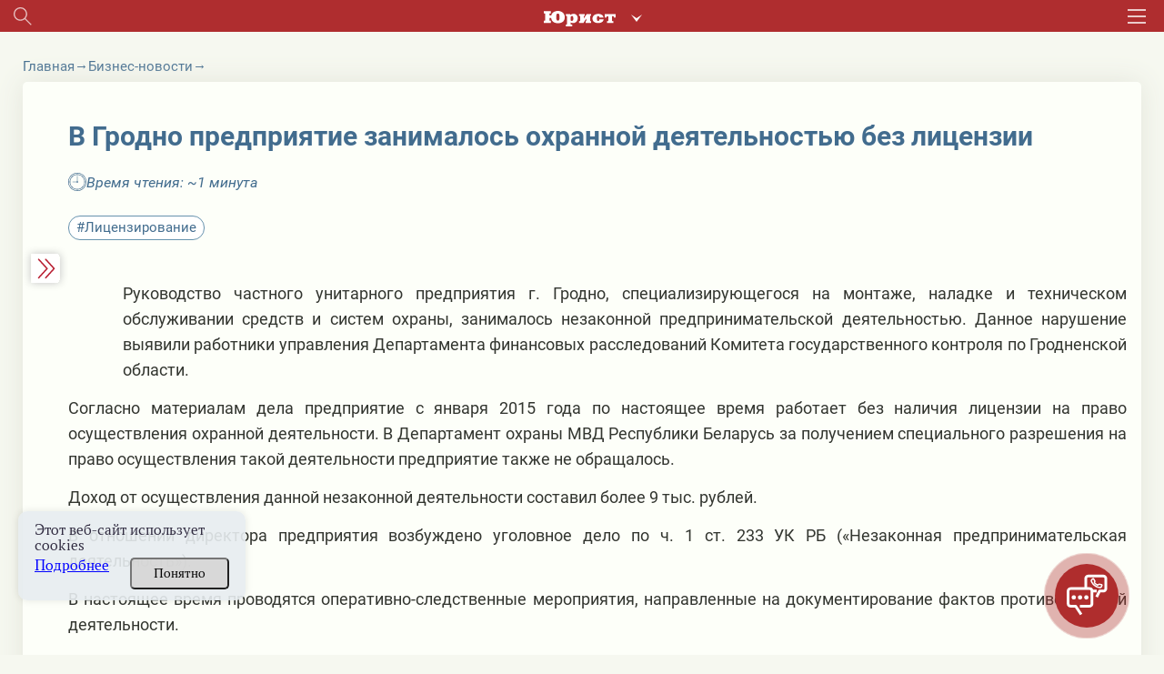

--- FILE ---
content_type: text/html; charset=UTF-8
request_url: https://jurist.by/statia/v-grodno-predpriyatie-zanimalos-ohrannoj-deyatelnostyu-bez-licenzii
body_size: 28502
content:
<!DOCTYPE html><html lang="ru"><head><meta charset="UTF-8"><title>В Гродно предприятие занималось охранной деятельностью без лицензии - jurist</title><meta name="description" content="Читайте статью В Гродно предприятие занималось охранной деятельностью без лицензии на сайте jurist.by. ✓Горячие темы. ✓Аналитика от экспертов. ⚡Переходите!"><meta name="keywords" content=""><meta name="robots" content="noindex,noarchive"><meta name="viewport" content="width=device-width, initial-scale=1"><meta http-equiv="X-UA-Compatible" content="ie=edge"><link rel="stylesheet" href="/themes/jurist/assets/css/common-1.css?id=e604a88ffd6c5f772d04"><link rel="stylesheet" href="/themes/jurist/assets/css/desktop/common.css?id=11febec95fb7615da9f3"><link rel="stylesheet" href="/themes/jurist/assets/css/article-common.css?id=f95d8fa255e0e6c8cb67"><link rel="icon" href="https://jurist.by/themes/jurist/assets/img/favicon.ico"><script type="application/ld+json">
            {
                "@context": "https://schema.org",
                "@type": "Article",
                "mainEntityOfPage": {
                    "@type": "WebPage",
                    "@id": "https://jurist.by/statia/v-grodno-predpriyatie-zanimalos-ohrannoj-deyatelnostyu-bez-licenzii"
                },
                "headline": "В Гродно предприятие занималось охранной деятельностью без лицензии",
                "description": "Читайте статью В Гродно предприятие занималось охранной деятельностью без лицензии на сайте jurist.by. ✓Горячие темы. ✓Аналитика от экспертов. ⚡Переходите!",
                "image": "https://jurist.by/storage/app/uploads/public/5b8/d33/742/5b8d33742d0d9164958762.jpg",
                "author": {
                    "type": "Person",
                    "name": "",
                    "url": "https://jurist.by/avtor/default"
                },
            "publisher": {
                "@type": "Organization",
                "name": "Редакция журнала Юрист",
                "logo": {
                    "@type": "ImageObject",
                    "url": "https://jurist.by/storage/app/uploads/public/622/f45/7cd/622f457cd3748680789697.jpg"
                }
            },
            "datePublished": "2018-09-03"
            }
        </script><script type="application/ld+json">
        {
            "@context": "https://schema.org",
            "@type": "Product",
            "aggregateRating": {
                "@type": "AggregateRating",
                "bestRating": "5",
                "ratingCount": "19",
                "ratingValue": "4,8"
            },
            "name": "В Гродно предприятие занималось охранной деятельностью без лицензии"
        }
    </script><meta name="google-site-verification" content="HC7dABf1_9GfJ2hgETPZjj5lyfz18UTs7wiesQ9d8k8" /><meta name="yandex-verification" content="77725faffffd062d" /><link rel="manifest" href="https://jurist.by/themes/jurist/assets/manifest-jurist.json" crossorigin="use-credentials"><meta name="application-name" content="Журнал Юрист"><meta name="apple-mobile-web-app-title" content="Журнал Юрист"><meta name="theme-color" content="#ba1f17"/><meta name="msapplication-navbutton-color" content="#ba1f17"><meta name="apple-mobile-web-app-status-bar-style" content="#ba1f17"><link rel="apple-touch-icon" sizes="72x72" href="https://jurist.by/themes/jurist/assets/img/pwa/logo.png"><meta name="msapplication-TileImage" content="https://jurist.by/themes/jurist/assets/img/pwa/logo.png"><meta name="msapplication-TileColor" content="#ba1f17"><meta name="mobile-web-app-capable" content="yes"><meta name="apple-mobile-web-app-capable" content="yes"><meta name="msapplication-starturl" content="/"></head><body class="wrapper page-portal  desktop
        page-jurist        page-jurist"
    data-today="2026-01-18"
    data-sub-domain="portal"
    data-site-id="1"
    data-page-id="article"><div class="content"><div class="header__wrapper"><div class="header"><div class="header__left"><div class="header__search search js-search-open-button"><svg  class="header__search-svg" fill="#aaabac" xmlns="http://www.w3.org/2000/svg" width="31" height="31"
                    viewBox="0 0 31 31"><path
                        d="M11.5 0a11.5 11.5 0 0 1 8.8 18.9l10.4 10.4-1.4 1.4-10.4-10.4A11.5 11.5 0 1 1 11.5 0zM2 11.5a9.5 9.5 0 1 0 19 0 9.5 9.5 0 0 0-19 0z"/></svg></div></div><div class="header__logo-holder"><a href="https://jurist.by"  class="header__logo-link"><svg class="header__logo header__logo_type_jurist" fill="#fff" xmlns="http://www.w3.org/2000/svg"
                        viewBox="0 0 126 28"><path
                            d="M106.7 5.7v6.2h3.2c0.1-1.2 0-2.2 1.2-2.2h2v7.9c0 0.9-0.5 0.9-1.1 0.9h-1.1v3.2h11v-3.2h-1.1c-0.6 0-1.1 0-1.1-0.9V9.6h2c1.1 0 1.1 1 1.1 2.2h3.2V5.7H106.7zM97.5 15.3c0 1-0.1 2.8-2.2 2.8 -1.3 0-2.2-0.6-2.2-3.7V13c0-1.9 0.2-3.7 2.2-3.7 1 0 2.2 0.4 2.2 2.6h7.3c-0.4-3.2-3.3-6.5-9.5-6.5 -4.4 0-6.6 1.8-7.7 2.9 -1.2 1.3-2.2 3.3-2.2 5.4 0 2.8 1.1 4.6 2 5.5C89.1 21 92 22 95.3 22c6.8 0 9.5-3.8 9.6-6.8H97.5zM61.9 5.7v3.2h0.6c0.5 0 1.1 0.2 1.1 0.7v8.4c0 0.6-0.9 0.6-1.1 0.6h-0.6v3.2h7.6l5-7.9h0.1v3.7c0 0.9-0.4 1-1.1 1h-0.3v3.2h9.8v-3.2h-0.7c-0.6 0-1.1 0-1.1-1V9.8c0-1.1 0.7-1 1.1-1h0.7V5.7h-7.8l-4.8 7.7h-0.1V9.8c0-0.9 0.4-0.9 1.1-0.9h0.3V5.7H61.9zM47.1 11c0.5-1.3 1.7-1.8 2.4-1.8 1.9 0 2.1 1.7 2.2 3.8 0 0.5 0 0.9 0 1.3 0 1.2 0.1 3.8-2.6 3.8 -0.9 0-1.5-0.3-2-0.8V11zM38.7 5.7v3.2h0.7c0.5 0 1.1 0 1.1 1v14c0 0.8-0.3 1-1.1 1h-0.7V28h11v-3.2h-1.4c-1.1 0-1.1-0.4-1.1-1V21h0.2c0.8 0.7 1.7 1 3.7 1 5 0 8.1-3.4 8.3-8.5 0-0.4 0-0.8 0-1.2 -0.2-3.1-2.2-7-7.1-7 -2.3 0-3.6 0.6-5.6 1.8h-0.2l-0.5-1.5H38.7zM24.7 17.6c-2.6 0-2.8-2.8-2.8-5.4v-2c0-2.7 0.2-5.5 2.8-5.5 2.6 0 2.8 2.7 2.8 5.5v2C27.6 14.8 27.3 17.6 24.7 17.6zM9.9 8.2V6.1c0-1.3 0.1-1.7 1.3-1.7h1.1V0.6H0v3.9h1c1 0 1.3 0.2 1.3 1.2v11c0 1-0.3 1.2-1.3 1.2H0v3.9h12.3v-3.9h-1.1c-1.2 0-1.3-0.3-1.3-1.7v-3.3h3c0.5 4.7 3.9 9.4 11.9 9.4 1.3 0 6.5-0.1 9.6-3.7 2.1-2.4 2.4-5.5 2.4-7.3 0-1.5-0.3-4.6-2.6-7.3C31.7 1 27.9 0 24.7 0c-3.3 0-9.9 1.3-11.6 8.2H9.9z"/></svg></a><div class="header-services"><button class="header-services__open-btn" type="button"></button><div class="header-services__popup"><div class="header-services__popup-body"><button class="header-services__close-btn" type="button"></button><ul class="header-services__list"><li class="header-services__item"><a  class="header-services__link"><img src="https://jurist.by/themes/jurist/assets/img/jurist.svg" alt="" class="header-services__image"   loading="lazy" ></a></li><li class="header-services__item"><a href="https://jvs.by" class="header-services__link"><img src="https://jurist.by/themes/jurist/assets/img/logo-str-deyat.svg" style="width: 132px;" alt="" class="header-services__image"   loading="lazy" ></a></li><li class="header-services__item"><a href="https://profint.by" class="header-services__link"><img src="https://jurist.by/themes/jurist/assets/img/logo_ocpi.png" alt="" class="header-services__image"></a></li></ul></div></div></div></div><div class="header__burger"><svg class="header__burger-icon" xmlns="http://www.w3.org/2000/svg" width="40" height="31" viewBox="0 0 40 31"><path d="M0 3V0h40v3zm0 14v-3h40v3zm0 14v-3h40v3z"/></svg></div><div class="header__overlay"></div><div class="header__content"><div class="header__top header__container"><div><svg class="header__top-logo header__top-logo_type_jurist" fill="#bc2114"
                            xmlns="http://www.w3.org/2000/svg" viewBox="0 0 126 28"><path
                                d="M106.7 5.7v6.2h3.2c0.1-1.2 0-2.2 1.2-2.2h2v7.9c0 0.9-0.5 0.9-1.1 0.9h-1.1v3.2h11v-3.2h-1.1c-0.6 0-1.1 0-1.1-0.9V9.6h2c1.1 0 1.1 1 1.1 2.2h3.2V5.7H106.7zM97.5 15.3c0 1-0.1 2.8-2.2 2.8 -1.3 0-2.2-0.6-2.2-3.7V13c0-1.9 0.2-3.7 2.2-3.7 1 0 2.2 0.4 2.2 2.6h7.3c-0.4-3.2-3.3-6.5-9.5-6.5 -4.4 0-6.6 1.8-7.7 2.9 -1.2 1.3-2.2 3.3-2.2 5.4 0 2.8 1.1 4.6 2 5.5C89.1 21 92 22 95.3 22c6.8 0 9.5-3.8 9.6-6.8H97.5zM61.9 5.7v3.2h0.6c0.5 0 1.1 0.2 1.1 0.7v8.4c0 0.6-0.9 0.6-1.1 0.6h-0.6v3.2h7.6l5-7.9h0.1v3.7c0 0.9-0.4 1-1.1 1h-0.3v3.2h9.8v-3.2h-0.7c-0.6 0-1.1 0-1.1-1V9.8c0-1.1 0.7-1 1.1-1h0.7V5.7h-7.8l-4.8 7.7h-0.1V9.8c0-0.9 0.4-0.9 1.1-0.9h0.3V5.7H61.9zM47.1 11c0.5-1.3 1.7-1.8 2.4-1.8 1.9 0 2.1 1.7 2.2 3.8 0 0.5 0 0.9 0 1.3 0 1.2 0.1 3.8-2.6 3.8 -0.9 0-1.5-0.3-2-0.8V11zM38.7 5.7v3.2h0.7c0.5 0 1.1 0 1.1 1v14c0 0.8-0.3 1-1.1 1h-0.7V28h11v-3.2h-1.4c-1.1 0-1.1-0.4-1.1-1V21h0.2c0.8 0.7 1.7 1 3.7 1 5 0 8.1-3.4 8.3-8.5 0-0.4 0-0.8 0-1.2 -0.2-3.1-2.2-7-7.1-7 -2.3 0-3.6 0.6-5.6 1.8h-0.2l-0.5-1.5H38.7zM24.7 17.6c-2.6 0-2.8-2.8-2.8-5.4v-2c0-2.7 0.2-5.5 2.8-5.5 2.6 0 2.8 2.7 2.8 5.5v2C27.6 14.8 27.3 17.6 24.7 17.6zM9.9 8.2V6.1c0-1.3 0.1-1.7 1.3-1.7h1.1V0.6H0v3.9h1c1 0 1.3 0.2 1.3 1.2v11c0 1-0.3 1.2-1.3 1.2H0v3.9h12.3v-3.9h-1.1c-1.2 0-1.3-0.3-1.3-1.7v-3.3h3c0.5 4.7 3.9 9.4 11.9 9.4 1.3 0 6.5-0.1 9.6-3.7 2.1-2.4 2.4-5.5 2.4-7.3 0-1.5-0.3-4.6-2.6-7.3C31.7 1 27.9 0 24.7 0c-3.3 0-9.9 1.3-11.6 8.2H9.9z"/></svg></div><div class="header__top-close js-headerClose"><svg fill="#322c41" xmlns="http://www.w3.org/2000/svg" width="32" height="31" viewBox="0 0 32 31"><path fill="#312c41"
                            d="M.44 28.73l13.44-13.44L1.15 2.56 3.27.44 16 13.17 28.73.44l2.12 2.12L18.12 15.3l13.44 13.44-2.13 2.12L16 17.4 2.56 30.85z"/></svg></div></div><div class="header__login "><div data-modal-link="account" id="custom-modal" data-active-tab="auth"><svg xmlns="http://www.w3.org/2000/svg" width="11" height="14.5" viewBox="0 0 22 30"><path fill="#312c41"
                                d="M16.04 13.48c1.25-1.75 2.44-3.24 2.44-5.23A7.35 7.35 0 0 0 11.09 1 7.34 7.34 0 0 0 3.7 8.25c0 2 1.01 3.48 2.3 5.3-3.33 2.1-6 5.05-6 9.2V30H21.99v-7.25c.18-4.15-2.62-7.19-5.95-9.27zM11 4c2.2 0 4 1.8 4 4s-1.8 4-4 4a4 4 0 0 1 0-8zm8.01 23h-16v-3.3c0-4.22 2.71-7.7 8-7.7s8 3.48 8 7.7z"/></svg>
                        Вход
                    </div><div class="header__avatar"><a href="https://jurist.by/user/default"><img class="header__avatar-img"
                                src="https://jurist.by/themes/jurist/assets/img/empty-avatar.jpg"  loading="lazy" ></a></div><a href="https://jurist.by/podpiska" class="header__login-subscr"><svg xmlns="http://www.w3.org/2000/svg" width="35" height="30" viewBox="0 0 35 30"><path fill="#312c41"
                            d="M.55 4.26C.18 4.44 0 5 0 5.35v23.37c0 .55.37.9.73 1.27.37 0 .92 0 1.47-.36 3.85-3.26 8.43-3.63 14.66.18.36.18.91.18 1.28 0 3.12-2 5.32-2.72 7.51-2.72 2.2 0 4.22.9 7.33 2.72.74.54 2.02-.18 2.02-1.09V5.35c0-.36-.18-.9-.55-1.09C31.52 2.1 28.4 1 25.47 1c-2.75 0-5.5.9-8.06 2.72C14.84 2.27 12.46 1 9.71 1 6.6 1 3.66 2.09.55 4.26zm9.16-.54c2.2 0 4.4.72 6.42 2.35v20.48C10.99 24 6.41 24 2.57 26.19V6.07c2.56-1.63 4.94-2.35 7.14-2.35zm22.54 2.53v20.48c-2.38-1.27-4.58-2.17-6.6-2.17-2.19 0-4.39.9-6.96 2.17V6.07c2.2-1.27 4.58-2.35 6.78-2.35s4.4.9 6.78 2.53z"/></svg>
                    Подписка
                </a></div><div class="header__login"><a href="tel:+375172698655" class="header__login-telephone"><svg xmlns="http://www.w3.org/2000/svg" viewBox="3 0 20 27.5" class="no-color-svg"><path
                            d="M19.494,0H7.948C6.843,0,5.951,0.896,5.951,1.999v23.446c0,1.102,0.892,1.997,1.997,1.997h11.546 c1.103,0,1.997-0.895,1.997-1.997V1.999C21.491,0.896,20.597,0,19.494,0z M10.872,1.214h5.7c0.144,0,0.261,0.215,0.261,0.481 s-0.117,0.482-0.261,0.482h-5.7c-0.145,0-0.26-0.216-0.26-0.482C10.612,1.429,10.727,1.214,10.872,1.214z M13.722,25.469 c-0.703,0-1.275-0.572-1.275-1.276s0.572-1.274,1.275-1.274c0.701,0,1.273,0.57,1.273,1.274S14.423,25.469,13.722,25.469z M19.995,21.1H7.448V3.373h12.547V21.1z"/></svg>
                    +375 (17) 269-86-55
                </a></div><div
                    class="header__section header__container _section"><div class='open__menu_block'><div class='open__menu' style="display:flex; justify-content:space-between; flex-direction: row;"><a href="https://jurist.by/zhurnal" data-sub-domain="portal"
                            class="header__section-item">
                                Электронный журнал
                            </a><div
                                class="header_conteiner_img"
                                data-id="journal"></div></div></div><div
                        class="journal-menu __hide"
                        id="journal"><a
                                href="https://jurist.by/zhurnal/rubrika/vopros-otvet"                                 class="header__section-item rubric"
                            >
                                Вы спрашивали – мы отвечаем
                            </a><a
                                href="https://jurist.by/zhurnal/rubrika/sudebnaya-praktika"                                 class="header__section-item rubric"
                            >
                                Судебная практика
                            </a><a
                                href="https://jurist.by/zhurnal/rubrika/aktualnoe-zakonodatelstvo"                                 class="header__section-item rubric"
                            >
                                Комментарии к НПА
                            </a><a
                                href="https://jurist.by/zhurnal/rubrika/aktualnaya-zadacha"                                 class="header__section-item rubric"
                            >
                                Практические решения
                            </a><a
                                href="https://jurist.by/zhurnal/rubrika/razbiraem-situaciyu"                                 class="header__section-item rubric"
                            >
                                Разбираем ситуацию
                            </a><a
                                href="https://jurist.by/zhurnal/rubrika/trudovye-pravootnosheniya"                                 class="header__section-item rubric"
                            >
                                Трудовые отношения
                            </a><a
                                href="https://jurist.by/zhurnal/rubrika/algoritmy"                                 class="header__section-item rubric"
                            >
                                Алгоритмы
                            </a><a
                                href="https://jurist.by/zhurnal/rubrika/zakonotvorchestvo"                                 class="header__section-item rubric"
                            >
                                Законотворчество
                            </a><a
                                href="https://jurist.by/zhurnal/rubrika/persona"                                 class="header__section-item rubric"
                            >
                                Профессия в лицах
                            </a><a
                                href="https://jurist.by/zhurnal/rubrika/mnenie-specialista"                                 class="header__section-item rubric"
                            >
                                Мнение специалиста
                            </a><a
                                href="https://jurist.by/zhurnal/rubrika/stavim-problemu"                                 class="header__section-item rubric"
                            >
                                Ставим проблему
                            </a><a
                                href="https://jurist.by/zhurnal/rubrika/gotovimsya-k-proverke"                                 class="header__section-item rubric"
                            >
                                Готовимся к проверке
                            </a><a
                                href="https://jurist.by/zhurnal/rubrika/zarubezhnyj-opyt-n"                                 class="header__section-item rubric"
                            >
                                Зарубежный опыт
                            </a><a
                                href="https://jurist.by/zhurnal/rubrika/tyzhyurist"                                 class="header__section-item rubric"
                            >
                                #ТыжЮрист
                            </a><a
                                href="https://jurist.by/zhurnal/rubrika/yuridicheskaya-sluzhba-organizacii"                                 class="header__section-item rubric"
                            >
                                Юридическая служба организации
                            </a><a
                                href="https://jurist.by/zhurnal/rubrika/vopros-mesyaca"                                 class="header__section-item rubric"
                            >
                                Вопрос месяца
                            </a><a
                                href="https://jurist.by/zhurnal/rubrika/goryachaya-liniya"                                 class="header__section-item rubric"
                            >
                                Прямая линия с экспертом
                            </a></div></div><div
                    class="header__section header__container _section"><div class='open__menu_block'><div class='open__menu' style="display:flex; justify-content:space-between; flex-direction: row;"><a href="https://jurist.by/kadrovik" data-sub-domain="portal"
                            class="header__section-item">
                                Кадровик
                            </a><div
                                class="header_conteiner_img"
                                style="margin-top: 0;" data-id="kadrovik"></div></div></div><div
                        class="journal-menu __hide "
                        id="kadrovik"><a href="https://jurist.by/kadrovik/zaklyuchenie-izmenenie-trudovogo-dogovora"                           class="header__section-item rubric">
                            Заключение трудового договора
                        </a><a href="https://jurist.by/kadrovik/trud-otdelnyh-kategorij-rabotnikov"                           class="header__section-item rubric">
                            Труд отдельных категорий работников
                        </a><a href="https://jurist.by/kadrovik/trudovye-knizhki"                           class="header__section-item rubric">
                            Трудовые книжки
                        </a><a href="https://jurist.by/kadrovik/izmenenie-trudovogo-dogovora"                           class="header__section-item rubric">
                            Изменение трудового договора
                        </a><a href="https://jurist.by/kadrovik/rabochee-vremya"                           class="header__section-item rubric">
                            Рабочее время
                        </a><a href="https://jurist.by/kadrovik/disciplinarnaya-i-materialnaya-otvetstvennost"                           class="header__section-item rubric">
                            Дисциплинарная и материальная ответственность
                        </a><a href="https://jurist.by/kadrovik/oplata-truda"                           class="header__section-item rubric">
                            Оплата труда
                        </a><a href="https://jurist.by/kadrovik/prekrashchenie-trudovogo-dogovora"                           class="header__section-item rubric">
                            Прекращение трудового договора
                        </a><a href="https://jurist.by/kadrovik/trudovye-i-socialnye-otpuska"                           class="header__section-item rubric">
                            Трудовые и социальные отпуска
                        </a><a href="https://jurist.by/kadrovik/trudovye-otnosheniya"                           class="header__section-item rubric">
                            Трудовые отношения
                        </a><a href="https://jurist.by/kadrovik/garantii-i-kompensacii"                           class="header__section-item rubric">
                            Гарантии и компенсации
                        </a><a href="https://jurist.by/kadrovik/nadzor-i-kontrol-za-soblyudeniem-zakonodatelstva-o-trude"                           class="header__section-item rubric">
                            Надзор и контроль за соблюдением законодательства о труде
                        </a><div
                            class="open__menu_block header__section-item rubric"><div class="open__menu"
                                 style="display:flex; justify-content:space-between; align-items: center;"><a>Специальные рубрики</a><div class="header_conteiner_img" style="height: 40px; margin-top: 0;"
                                     data-id="sub-kadrovik"></div></div></div><div class="journal-menu journal-menu__sub __hide" id="sub-kadrovik"><a class="header__section-item rubric"
                                   href="https://jurist.by/kadrovik/servisy">Сервисы</a><a class="header__section-item rubric"
                                   href="https://jurist.by/kadrovik/personalny-dannye-k">Персональные данные</a><a class="header__section-item rubric"
                                   href="https://jurist.by/kadrovik/trudovye-spory-k">Трудовые споры</a><a class="header__section-item rubric"
                                   href="https://jurist.by/kadrovik/psihologiya-upravleniya-ka">Психология управления</a><a class="header__section-item rubric"
                                   href="https://jurist.by/kadrovik/razyasneniya-gosorganov">Комментарии и разъяснения госорганов</a><a class="header__section-item rubric"
                                   href="https://jurist.by/kadrovik/video">Видео</a><a class="header__section-item rubric"
                                   href="https://jurist.by/kadrovik/ohrana-truda">Охрана труда</a><a class="header__section-item rubric"
                                   href="https://jurist.by/kadrovik/voinskij-uchet">Воинский учет</a><a class="header__section-item rubric"
                                   href="https://jurist.by/kadrovik/otchetnost">Отчетность</a><a class="header__section-item rubric"
                                   href="https://jurist.by/kadrovik/kadrovoe-deloproizvodstvo">Кадровое делопроизводство</a></div></div><div class='open__menu_block'><div class='open__menu' style="display:flex; justify-content:space-between; flex-direction: row;"><a href="https://jurist.by/sudpraktika" data-sub-domain="portal"
                           class="header__section-item">
                            Судебная практика
                                                    </a><div
                            class="header_conteiner_img"
                            data-id="categories"></div></div></div><div
                    class="journal-menu __hide"
                    id="categories"><a
                            href="https://jurist.by/sudpraktika/spory-v-oblasti-ekonomicheskoj-nesostoyatelnosti-bankrotstva"                             class="header__section-item rubric "
                        >
                            Споры в области экономической несостоятельности (банкротства)
                        </a><a
                            href="https://jurist.by/sudpraktika/spory-v-sfere-intellektualnoj-sobstvennosti"                             class="header__section-item rubric "
                        >
                            Споры в сфере интеллектуальной собственности
                        </a><a
                            href="https://jurist.by/sudpraktika/trudovye-spory"                             class="header__section-item rubric "
                        >
                            Трудовые споры
                        </a><a
                            href="https://jurist.by/sudpraktika/korporativnye-spory"                             class="header__section-item rubric "
                        >
                            Корпоративные споры
                        </a><a
                            href="https://jurist.by/sudpraktika/zhilishchnye-spory"                             class="header__section-item rubric "
                        >
                            Жилищные споры
                        </a><a
                            href="https://jurist.by/sudpraktika/tamozhennye-i-nalogovye-spory"                             class="header__section-item rubric "
                        >
                            Таможенные споры
                        </a><a
                            href="https://jurist.by/sudpraktika/spory-s-gosorganami"                             class="header__section-item rubric "
                        >
                            Споры с госорганами
                        </a><a
                            href="https://jurist.by/sudpraktika/spory-v-sfere-zakupok"                             class="header__section-item rubric "
                        >
                            Споры в сфере закупок
                        </a><a
                            href="https://jurist.by/sudpraktika/spory-po-dogovoram-arendy"                             class="header__section-item rubric "
                        >
                            Споры по договорам аренды
                        </a><a
                            href="https://jurist.by/sudpraktika/spory-v-sfere-stroitelstva"                             class="header__section-item rubric "
                        >
                            Споры в сфере строительства
                        </a><a
                            href="https://jurist.by/sudpraktika/spory-v-sfere-perevozok-i-strahovye-spory"                             class="header__section-item rubric "
                        >
                            Споры в сфере перевозок
                        </a><a
                            href="https://jurist.by/sudpraktika/spory-po-dogovoram-postavki-kupli-prodazhi"                             class="header__section-item rubric "
                        >
                            Споры по договорам поставки (купли-продажи)
                        </a><a
                            href="https://jurist.by/sudpraktika/ispolnitelnoe-proizvodstvo"                             class="header__section-item rubric "
                        >
                            Исполнительное производство
                        </a><a
                            href="https://jurist.by/sudpraktika/strahovye-spory"                             class="header__section-item rubric "
                        >
                            Страховые споры
                        </a><a
                            href="https://jurist.by/sudpraktika/nalogovye-spory"                             class="header__section-item rubric "
                        >
                            Налоговые споры
                        </a><a
                            href="https://jurist.by/sudpraktika/inye-sudebnye-spory"                             class="header__section-item rubric "
                        >
                            Иные судебные споры
                        </a><div
                            class="open__menu_block header__section-item rubric"><div class="open__menu"
                                 style="display:flex; justify-content:space-between; align-items: center;"><a>Специальные рубрики</a><div class="header_conteiner_img" style="height: 40px; margin-top: 0;"
                                     data-id="sub-categories"></div></div></div><div class="journal-menu journal-menu__sub __hide" id="sub-categories"><a class="header__section-item rubric"
                               href="https://jurist.by/sudpraktika/spory-nedeli">Обзор судебной практики</a><a class="header__section-item rubric"
                               href="https://jurist.by/sudpraktika/arbitrazh-p">Арбитраж</a><a class="header__section-item rubric"
                               href="https://jurist.by/sudpraktika/kommentarij-k-aktam-sudebnoj-sistemy">Комментарий законодательства</a><a class="header__section-item rubric"
                               href="https://jurist.by/sudpraktika/process">Процесс</a><a class="header__section-item rubric"
                               href="https://jurist.by/sudpraktika/mediaciya">Медиация</a><a class="header__section-item rubric"
                               href="https://jurist.by/sudpraktika/spory-s-kontragentami-rf">Споры с контрагентами из РФ</a><a class="header__section-item rubric"
                               href="https://jurist.by/sudpraktika/videolekcii-sp">Видеолекции</a><a class="header__section-item rubric"
                               href="https://jurist.by/sudpraktika/obrazcy-formy-dokumentov">Документы</a></div></div></div><div class="header__section header__container _section"><a target="_blank"
                    href="/external-auth/redirect?to=https://jurist.by/forum&auth_endpoint=https://jurist.by/forum/auth/external"
                    class="header__section-item">
                        Форум                             jurist.by
                                                                    </a></div><div class="header__section header__container _section"><a target="_blank"
                   href="https://jurist.by/chat/v-grodno-predpriyatie-zanimalos-ohrannoj-deyatelnostyu-bez-licenzii"
                   class="header__section-item">
                    ИИ-помощник
                </a></div><div class="header__rubric header__container _section"><a
                            href="https://jurist.by/rubrika/dajdzhest"                             class="header__rubric-item "
                        >
                            Бизнес-новости
                        </a><a
                            href="https://jurist.by/rubrika/kratkij-kommentarij"                             class="header__rubric-item "
                        >
                            Краткий комментарий к НПА
                        </a><a
                            href="https://jurist.by/rubrika/kgs"                             class="header__rubric-item "
                        >
                            КГС
                        </a><a
                            href="https://jurist.by/rubrika/tk-2026"                             class="header__rubric-item "
                        >
                            ТК-2026
                        </a><a
                            href="https://jurist.by/rubrika/personalnye-dannye-new"                             class="header__rubric-item "
                        >
                            ПЕРСОНАЛЬНЫЕ ДАННЫЕ
                        </a><a
                            href="https://jurist.by/rubrika/kitaj-eksportimport-p"                             class="header__rubric-item "
                        >
                            Китай: экспорт/импорт
                        </a><a
                            href="https://jurist.by/rubrika/ved"                             class="header__rubric-item "
                        >
                            ВЭД
                        </a><a
                            href="https://jurist.by/rubrika/konspekt-yurista"                             class="header__rubric-item "
                        >
                            Конспект юриста
                        </a><a
                            href="https://jurist.by/rubrika/obrazcy-dokumentov-j"                             class="header__rubric-item "
                        >
                            Образцы документов
                        </a><a
                            href="https://jurist.by/rubrika/videolekcii"                             class="header__rubric-item "
                        >
                            Видеоматериалы
                        </a><a
                            href="https://jurist.by/rubrika/etalon-online"                             class="header__rubric-item "
                        >
                            «Эталон-online»
                        </a><a
                            href="https://jurist.by/rubrika/dosug-p"                             class="header__rubric-item "
                        >
                            ДОСУГ
                        </a></div><div class="header__menu header__container"><a href="https://jurist.by/faq-chasto-zadavaemye-voprosy" class="header__menu-item">FAQ</a><a href="https://jurist.by/contact" class="header__menu-item">Контакты</a><a href="https://jurist.by/oplata-cherez-assist-belarus" class="header__menu-item">Оплата через Assist Belarus</a><a href="https://jurist.by/svidetelstva-o-registracii" class="header__menu-item">Свидетельства о регистрации</a><a href="https://jurist.by/o-nas" class="header__menu-item">О нас</a></div></div></div><div class="search__wrapper mobile__search"><div class="search__container _active"><svg 
            class="search__icon mobile__search__icon" 
            fill="#000000" xmlns="http://www.w3.org/2000/svg" width="31" height="31" viewBox="0 0 31 31"><path d="M11.5 0a11.5 11.5 0 0 1 8.8 18.9l10.4 10.4-1.4 1.4-10.4-10.4A11.5 11.5 0 1 1 11.5 0zM2 11.5a9.5 9.5 0 1 0 19 0 9.5 9.5 0 0 0-19 0z"/></svg><input maxlength="200" type="text" placeholder="Поиск по материалам" value=""
            class="mobile__search__input search__input js-searchInput"></div></div><div class="search__history"><span class="search__history__item" style="display: none;"><img class="search__history__item__img" src="https://jurist.by/themes/jurist/assets/img/searchHistory.png" alt="История поиска"><span class="search__history__item__span"></span></span><span class="search__history__item" style="display: none;"><img class="search__history__item__img" src="https://jurist.by/themes/jurist/assets/img/searchHistory.png" alt="История поиска"><span class="search__history__item__span"></span></span><span class="search__history__item" style="display: none;"><img class="search__history__item__img" src="https://jurist.by/themes/jurist/assets/img/searchHistory.png" alt="История поиска"><span class="search__history__item__span"></span></span><span class="search__history__item" style="display: none;"><img class="search__history__item__img" src="https://jurist.by/themes/jurist/assets/img/searchHistory.png" alt="История поиска"><span class="search__history__item__span"></span></span><span class="search__history__item" style="display: none;"><img class="search__history__item__img" src="https://jurist.by/themes/jurist/assets/img/searchHistory.png" alt="История поиска"><span class="search__history__item__span"></span></span></div></div><div class="header-block" style="position: sticky; top: 0; z-index:4;"><div class="main-header"><div class="main-header__container"><div class="header__top"><div class="header__top__sites"><a href="https://jurist.by" class="header__top__sites__item"><img class="header__top__top__sites__logo" src="https://jurist.by/themes/jurist/assets/img/logo-jurist-new.png" alt="logo"></a><a href="https://jvs.by" class="header__top__sites__item">Строительная деятельность и право</a><a href="https://profint.by" class="header__top__sites__item">Образовательный центр «Профессиональный интерес»</a></div><ul class="header__top__contacts"><li class="header__top__contacts__item __tel __tr-bg"><a href="tel:+375172698655" title="+375 (17) 269-86-55"><span>+375 (17) 269-86-55</span></a></li></ul></div><div class="header__bottom"><div class="header__bottom__main-menu"><div class="header__bottom_left"><div class="search__wrapper "><div class="search__container _active"><svg 
            class="search__icon desktop__search__icon" 
            fill="#000000" xmlns="http://www.w3.org/2000/svg" width="31" height="31" viewBox="0 0 31 31"><path d="M11.5 0a11.5 11.5 0 0 1 8.8 18.9l10.4 10.4-1.4 1.4-10.4-10.4A11.5 11.5 0 1 1 11.5 0zM2 11.5a9.5 9.5 0 1 0 19 0 9.5 9.5 0 0 0-19 0z"/></svg><input maxlength="200" type="text" placeholder="Поиск по материалам" value=""
            class="desktop__search__input search__input js-searchInput"></div></div><div class="search__history"><span class="search__history__item" style="display: none;"><img class="search__history__item__img" src="https://jurist.by/themes/jurist/assets/img/searchHistory.png" alt="История поиска"><span class="search__history__item__span"></span></span><span class="search__history__item" style="display: none;"><img class="search__history__item__img" src="https://jurist.by/themes/jurist/assets/img/searchHistory.png" alt="История поиска"><span class="search__history__item__span"></span></span><span class="search__history__item" style="display: none;"><img class="search__history__item__img" src="https://jurist.by/themes/jurist/assets/img/searchHistory.png" alt="История поиска"><span class="search__history__item__span"></span></span><span class="search__history__item" style="display: none;"><img class="search__history__item__img" src="https://jurist.by/themes/jurist/assets/img/searchHistory.png" alt="История поиска"><span class="search__history__item__span"></span></span><span class="search__history__item" style="display: none;"><img class="search__history__item__img" src="https://jurist.by/themes/jurist/assets/img/searchHistory.png" alt="История поиска"><span class="search__history__item__span"></span></span></div><div class="main-menu__chapters"><a href="https://jurist.by/zhurnal" class="main-menu__chapters__item">Журнал</a><a href="https://jurist.by/kadrovik" class="main-menu__chapters__item">Кадровик</a><a href="https://jurist.by/sudpraktika" class="main-menu__chapters__item">
                        Судебная практика
                                            </a><a href=" https://jurist.by/forum " class="main-menu__chapters__item">
                        Форум
                                            </a><a href="https://jurist.by/chat" class="main-menu__chapters__item __ai-item">
                         ИИ-помощник
                   <span class="__ai"><svg viewBox="0 0 56 56" xmlns="http://www.w3.org/2000/svg" fill="#6793ae" width="28px" height="28px"><path d="M 26.6875 12.6602 C 26.9687 12.6602 27.1094 12.4961 27.1797 12.2383 C 27.9062 8.3242 27.8594 8.2305 31.9375 7.4570 C 32.2187 7.4102 32.3828 7.2461 32.3828 6.9648 C 32.3828 6.6836 32.2187 6.5195 31.9375 6.4726 C 27.8828 5.6524 28.0000 5.5586 27.1797 1.6914 C 27.1094 1.4336 26.9687 1.2695 26.6875 1.2695 C 26.4062 1.2695 26.2656 1.4336 26.1953 1.6914 C 25.3750 5.5586 25.5156 5.6524 21.4375 6.4726 C 21.1797 6.5195 20.9922 6.6836 20.9922 6.9648 C 20.9922 7.2461 21.1797 7.4102 21.4375 7.4570 C 25.5156 8.2774 25.4687 8.3242 26.1953 12.2383 C 26.2656 12.4961 26.4062 12.6602 26.6875 12.6602 Z M 15.3438 28.7852 C 15.7891 28.7852 16.0938 28.5039 16.1406 28.0821 C 16.9844 21.8242 17.1953 21.8242 23.6641 20.5821 C 24.0860 20.5117 24.3906 20.2305 24.3906 19.7852 C 24.3906 19.3633 24.0860 19.0586 23.6641 18.9883 C 17.1953 18.0977 16.9609 17.8867 16.1406 11.5117 C 16.0938 11.0899 15.7891 10.7852 15.3438 10.7852 C 14.9219 10.7852 14.6172 11.0899 14.5703 11.5352 C 13.7969 17.8164 13.4687 17.7930 7.0469 18.9883 C 6.6250 19.0821 6.3203 19.3633 6.3203 19.7852 C 6.3203 20.2539 6.6250 20.5117 7.1406 20.5821 C 13.5156 21.6133 13.7969 21.7774 14.5703 28.0352 C 14.6172 28.5039 14.9219 28.7852 15.3438 28.7852 Z M 31.2344 54.7305 C 31.8438 54.7305 32.2891 54.2852 32.4062 53.6524 C 34.0703 40.8086 35.8750 38.8633 48.5781 37.4570 C 49.2344 37.3867 49.6797 36.8945 49.6797 36.2852 C 49.6797 35.6758 49.2344 35.2070 48.5781 35.1133 C 35.8750 33.7070 34.0703 31.7617 32.4062 18.9180 C 32.2891 18.2852 31.8438 17.8633 31.2344 17.8633 C 30.6250 17.8633 30.1797 18.2852 30.0860 18.9180 C 28.4219 31.7617 26.5938 33.7070 13.9140 35.1133 C 13.2344 35.2070 12.7891 35.6758 12.7891 36.2852 C 12.7891 36.8945 13.2344 37.3867 13.9140 37.4570 C 26.5703 39.1211 28.3281 40.8321 30.0860 53.6524 C 30.1797 54.2852 30.6250 54.7305 31.2344 54.7305 Z"></path></svg></span></a></div></div><div class="header__bottom_right"><div class="user-activity"><div class="user-activity__item __tr-bg"><!-- <div class="forum__new" style="color: white;font-size: var(--font-size-16); right: 8px; top: 7px;">2025</div> --><a href="https://jurist.by/podpiska" class="user-activity__link"><span class="user-activity__link-text">Подписка</span><span class="user-activity__link-effect"></span></a><span class="badge-2026">2026</span></div><div class="user-activity__item __tr-bg"><div class="user-activity__link" id="custom-modal" data-modal-link="account" data-active-tab="auth"><!-- <svg class="user-activity__svg _user" xmlns="http://www.w3.org/2000/svg" viewBox="0 0 12 16"><path
                        d="M8.9 6.7C9.6 6 10 5.1 10 4c0-2.2-1.8-4-4-4C3.8 0 2 1.8 2 4c0 1.1 0.4 2 1.1 2.7C1.3 7.8 0 9.7 0 12v4c0 0 3.2 0 6.2 0 2.9 0 5.7 0 5.7 0v-4C12 9.7 10.7 7.8 8.9 6.7zM6 2c1.1 0 2 0.9 2 2 0 1.1-0.9 2-2 2 0 0 0 0 0 0s0 0 0 0C4.9 6 4 5.1 4 4 4 2.9 4.9 2 6 2zM10 14c0 0-1.9 0-3.9 0 -2 0-4.1 0-4.1 0v-1.8C2 9.9 3.8 8 6 8c2.2 0 4 1.9 4 4.2V14z"/></svg> --><span class="user-activity__link-text">Войти</span></div></div></div></div></div></div><div class="sub-menu"><div class="header__bottom__sub-menu"><ul class="sub-menu__list"><li class="sub-menu__item "><a href="https://jurist.by/rubrika/dajdzhest"                     class="sub-menu__link ">
                Бизнес-новости
                                    </a></li><li class="sub-menu__item "><a href="https://jurist.by/rubrika/kratkij-kommentarij"                     class="sub-menu__link ">
                Краткий комментарий к НПА
                                    </a></li><li class="sub-menu__item "><a href="https://jurist.by/rubrika/kgs"                     class="sub-menu__link ">
                КГС
                                        <span class="new"><svg width="16px"  height="16px" fill="#af2d2f" xmlns="http://www.w3.org/2000/svg" x="0px" y="0px" viewBox="0 0 512 512" style="enable-background:new 0 0 512 512;" xml:space="preserve"><g id="XMLID_1_"><path id="XMLID_3_" d="M159.3,512c-34.4-70.7-15.8-111.7,10.2-149.9c28.9-41.9,36.3-83.8,36.3-83.8s22.3,29.8,14,75.4   c40-44.7,47.5-115.4,41-142.4c90.3,63.3,128.5,199.2,76.3,300.7C613.6,355.6,406,121.9,369.7,95.9c12.1,26.1,14,70.7-10.2,92.2   C318.5,31.7,216.1,0,216.1,0c12.1,80.1-43.8,168.5-97.7,234.6c-1.9-31.7-3.7-54-20.5-84.7C94.2,208.5,49.5,256,37.4,314.6   C21.6,392.8,50.4,450.6,159.3,512L159.3,512z"/></g></svg></span></a></li><li class="sub-menu__item "><a href="https://jurist.by/rubrika/tk-2026"                     class="sub-menu__link ">
                ТК-2026
                                        <span class="new"><svg width="16px"  height="16px" fill="#af2d2f" xmlns="http://www.w3.org/2000/svg" x="0px" y="0px" viewBox="0 0 512 512" style="enable-background:new 0 0 512 512;" xml:space="preserve"><g id="XMLID_1_"><path id="XMLID_3_" d="M159.3,512c-34.4-70.7-15.8-111.7,10.2-149.9c28.9-41.9,36.3-83.8,36.3-83.8s22.3,29.8,14,75.4   c40-44.7,47.5-115.4,41-142.4c90.3,63.3,128.5,199.2,76.3,300.7C613.6,355.6,406,121.9,369.7,95.9c12.1,26.1,14,70.7-10.2,92.2   C318.5,31.7,216.1,0,216.1,0c12.1,80.1-43.8,168.5-97.7,234.6c-1.9-31.7-3.7-54-20.5-84.7C94.2,208.5,49.5,256,37.4,314.6   C21.6,392.8,50.4,450.6,159.3,512L159.3,512z"/></g></svg></span></a></li><li class="sub-menu__item "><a href="https://jurist.by/rubrika/personalnye-dannye-new"                     class="sub-menu__link ">
                ПЕРСОНАЛЬНЫЕ ДАННЫЕ
                                    </a></li><li class="sub-menu__item "><a href="https://jurist.by/rubrika/kitaj-eksportimport-p"                     class="sub-menu__link ">
                Китай: экспорт/импорт
                                    </a></li><li class="sub-menu__item "><a href="https://jurist.by/rubrika/ved"                     class="sub-menu__link ">
                ВЭД
                                    </a></li><li class="sub-menu__item "><a href="https://jurist.by/rubrika/konspekt-yurista"                     class="sub-menu__link ">
                Конспект юриста
                                    </a></li><li class="sub-menu__item "><a href="https://jurist.by/rubrika/obrazcy-dokumentov-j"                     class="sub-menu__link ">
                Образцы документов
                                    </a></li><li class="sub-menu__item "><a href="https://jurist.by/rubrika/videolekcii"                     class="sub-menu__link ">
                Видеоматериалы
                                    </a></li><li class="sub-menu__item "><a href="https://jurist.by/rubrika/etalon-online"                     class="sub-menu__link ">
                «Эталон-online»
                                    </a></li><li class="sub-menu__item "><a href="https://jurist.by/rubrika/dosug-p"                     class="sub-menu__link ">
                ДОСУГ
                                    </a></li></ul><div class="sub-menu__dropdown _hidden dropdown js-subMenuTitle"><a href="#" class="dropdown__selected _arrow-down"> Еще </a><ul class="dropdown__list js-dropdownList"></ul></div></div></div></div></div></div><main class="container _page  _wide"><div class="new-main__wrapper"><div class="new-main "><span class="show-menu-btn hide"></span><span class="show-menu-btn__tooltip">Открыть меню</span><div class="left-menu__outer-wrapper"><div class="left-menu__overlay"></div><span class="new-main__nav__item journal-number"><a href="" class="journal-number__link __tr-cl"
     style="visibility: hidden;" ><span></span></a><a href="" class="journal-number__link __tr-cl"
     style="visibility: hidden;" ><span>Содержание номера</span></a></span><div class="left-menu__inner-wrapper"><span class="left-menu__hide-btn"></span><span class="left-menu__hide-btn__tooltip">Скрыть меню</span><div class="left-menu__item" id="journal-contents"><div class="left-menu__title "><span>
            В Гродно предприятие занималось охранной деятельностью без лицензии
        </span><div class="left-menu__title__info"><time class="" datetime="2018-09-03 16:14:09">
            3 сентября 2018
        </time></div></div></div><div class="left-menu__item" id="additional-topics"><span class="left-menu__additional__header">Дополнительно по теме:</span><a href="https://jurist.by/statia/nalog-na-google-prines-v-byudzhet-v-i-polugodii-br67-mln" class="left-menu__additional__item">«Налог на Google» принес в бюджет в I полугодии Br6,7 млн</a><a href="https://jurist.by/statia/sovmin-razyasnil-nyuansy-primeneniya-ukaza-o-nalogovom-konsultirovanii" class="left-menu__additional__item">Совмин разъяснил нюансы применения Указа о налоговом консультировании</a><a href="https://jurist.by/statia/v-belarusi-mozhet-poyavitsya-novaya-programma-gospodderzhki-predprinimatelstva" class="left-menu__additional__item">В Беларуси может появиться новая программа господдержки предпринимательства</a></div><div class="left-menu__item" id="left-menu__banner"><a href="https://jurist.by/forum"><img src="https://jurist.by/storage/app/uploads/public/63c/8f1/582/63c8f1582cf11623469254.gif" alt="" title=""></a></div></div></div><div class="main-content__outer-wrapper "><span class="new-main__nav__item new-breadcrumbs"><ul class="new-breadcrumbs__list" itemscope itemtype="http://schema.org/BreadcrumbList"><li class="new-breadcrumbs__list__item" itemprop="itemListElement" itemscope itemtype="http://schema.org/ListItem"><a  href="https://jurist.by "
                    class="new-breadcrumbs__list__link __tr-cl"
                    itemprop="item"><span itemprop="name">Главная</span><meta itemprop="position" content="1" /></a></li><li class="new-breadcrumbs__list__item" itemprop="itemListElement" itemscope itemtype="http://schema.org/ListItem"><a  href="https://jurist.by/rubrika/dajdzhest "
                    class="new-breadcrumbs__list__link __tr-cl"
                    itemprop="item"><span itemprop="name">Бизнес-новости</span><meta itemprop="position" content="2" /></a></li></ul></span><div class="main-content__inner-wrapper"><div class="article__outer-wrapper"><div class="article__wrapper article" data-id="2644" data-user=><h1 class="article__title ">В Гродно предприятие занималось охранной деятельностью без лицензии</h1><div class="article__reading-time"><img src="https://jurist.by/themes/jurist/assets/img/clock.svg " class="article__reading-time__img" alt="clock"/><span class="article__reading-time__text">
                        Время чтения: ~1
                        минута
                        </span></div><div class="new-tags"><a href="https://jurist.by/tag/licenzirovanie" class="new-tag">Лицензирование</a></div><div class="article__lead"><p dir="ltr">Руководство частного унитарного предприятия г. Гродно, специализирующегося на монтаже, наладке и техническом обслуживании средств и систем охраны, занималось незаконной предпринимательской деятельностью. Данное нарушение выявили работники управления Департамента финансовых расследований Комитета государственного контроля по Гродненской области.</p></div><div class="article__content __paid"><p dir="ltr">Согласно материалам дела предприятие с января 2015 года по настоящее время работает без наличия лицензии на право осуществления охранной деятельности. В Департамент охраны МВД Республики Беларусь за получением специального разрешения на право осуществления такой деятельности предприятие также не обращалось.&nbsp;</p><p dir="ltr"><span>Доход от осуществления данной незаконной деятельности составил более 9 тыс. рублей.&nbsp;</span>&nbsp;</p><p dir="ltr">В отношении директора предприятия возбуждено уголовное дело по ч. 1 ст. 233 УК РБ («Незаконная предпринимательская деятельность»). &nbsp;</p><p dir="ltr"><span>В настоящее время проводятся оперативно-следственные мероприятия, направленные на документирование фактов противоправной деятельности. &nbsp;</span>&nbsp;</p><p dir="ltr">Источник: <a href="http://kgk.gov.by" rel="nofollow" target="_blank">Комитет государственного контроля</a></p></div></div><div class="article__btns__outer-wrapper"><div class="article__btns__inner-wrapper"></div></div></div></div></div></div></div></div><div class="button-up "><div class="button-up-inner"><svg xmlns="http://www.w3.org/2000/svg" width="40" height="43" viewBox="0 0 20 23"><path fill="#fff" d="M0 2V0h20v2zm9 21V7l-7.56 7.99L0 13.56 9 4.1V4h2v.09l8.99 9.47L18.56 15l-7.56-8V23z"/></svg></div></div></main></div><input class="fingerprint-input" name="fingerprint" type="hidden"><footer class="new-footer js-end-scroll-up _add-margin"><div class="new-footer__container"><div class="new-footer__col"><div class="subscription-block"><div class="subscription-block__success">Спасибо за подписку!</div><form method="POST" action="https://jurist.by/statia/v-grodno-predpriyatie-zanimalos-ohrannoj-deyatelnostyu-bez-licenzii" accept-charset="UTF-8" class="subscription-block__form form-item"><input name="_handler" type="hidden" value="LVSubscriptions::onSubscribe"><input name="_session_key" type="hidden" value="EPZHlwXnIlDAA9ZhO9net0rXcBdnzADdJmq8wBhi"><input name="_token" type="hidden" value="Ec2oeZMTPMyrDe1GaRv1BMSJRwwKrKaopPGIXiaC"><label class="form-item__label subscription-block__label" for="subscr-name">Подпишитесь на рассылку</label><div class="subscription-block__wrapper"><input id="subscr-name"  name="subscr-name" required 
                minlength="7" maxlength="255" type="email" 
                class="subscription-block__input form-item__input" 
                 placeholder="Ваша почта"><button type="submit" class="subscription-block__btn">Подписаться</button></div><span class="form-item__error">Укажите ваш адрес электронной почты</span><div class="agree-checkbox"><input type="checkbox" name="agree" id="agree-checkbox-subs"
               class="agree-checkbox__subs form-item__input"><label for="agree-checkbox-subs" class="agree-checkbox__label">
        Даю согласие на обработку моих персональных данных в
        соответствии с
        <a href="/storage/app/media/PERSONALNYE%20DANNYE/uslovie-obrabotki-podpisatsya-na-rassylku5.pdf" target="_blank">
            условиями обработки
        </a>.
        Ознакомлен <a href="/storage/app/media/PERSONALNYE%20DANNYE/prava-subekta-personalnyh-dannyh-podpisatsya-na-rassylku5.pdf" target="_blank">
        с разъяснением прав, связанных с обработкой
        персональных данных, механизмом их реализации, с последствиями дачи согласия или отказа в
        даче согласия</a>.
    </label></div></form></div><div class="new-footer__siteinfo-col"><div class="new-footer__agency"><span class="new-footer__agency-text">
                        ООО «Информационное правовое агентство Гревцова»
                    </span></div><div class="new-footer__adr"><p>УНП: 191261281</p><p>Юридический адрес: Логойский тракт, д.22А, пом. 57, &nbsp;220090, г. Минск</p><p>Почтовый адрес: Логойский тракт, д.22А, ком. 406, &nbsp;220090, г. Минск</p><p>Дата включения сведений об интернет-магазине в Торговый реестр РБ 06.04.2015.</p><p>Способы оплаты: безналичный расчет. &nbsp;Стоимость подписки включает стоимость отправки и доставки печатного издания.&nbsp;</p><p>Уполномоченные по защите прав потребителей Минского горисполкома: Отдел по контролю за рекламой и защите прав потребителей главного управления торговли и услуг Минского городского исполнительного комитета - тел. 8 017 218 00 82</p></div><span class="new-footer__copyright">
                    © jurist.by, 2026
                </span><span class="new-footer__copyright-text">Использование любых материалов сайта без согласования с администрацией запрещено.</span></div></div><div class="new-footer__col"><div class="new-footer__contacts"><a class="new-footer__contacts__item new-footer__contacts__link" href="tel:+375172698655">+375 (17) 269-86-55</a><a class="new-footer__contacts__item new-footer__contacts__link" href="mailto:podpiska@jurist.by">podpiska@jurist.by</a><div class="new-footer__contacts__item">Пн-Пт — с 9:00 до 18:00. Сб-Вс — Выходной</div></div><div class="new-footer__social"><span class="new-footer__social__text">Мы в соцсетях</span><div class="social"><a class="social__item social__item_fb __tr-bg" href="https://www.facebook.com/jurist.by/" target="_blank" rel="nofollow"><svg class="social__fb" version="1.1" id="Layer_1" xmlns="http://www.w3.org/2000/svg" xmlns:xlink="http://www.w3.org/1999/xlink" x="0px" y="0px"
                 viewBox="0 0 12 23" enable-background="new 0 0 12 23" xml:space="preserve"><path d="M7.8,23V12.5h3.5l0.5-4.1H7.8V5.8c0-1.2,0.3-2,2-2l2.2,0V0.2C11.6,0.1,10.3,0,8.8,0C5.7,0,3.5,1.9,3.5,5.4v3H0v4.1h3.5V23
                            H7.8z"/></svg></a><a class="social__item social__item_in __tr-bg"  href="https://www.instagram.com/jurist.by" target="_blank" rel="nofollow"><svg class="social__in" version="1.1" id="Layer_1" xmlns="http://www.w3.org/2000/svg" xmlns:xlink="http://www.w3.org/1999/xlink" x="0px" y="0px"
             viewBox="0 0 512 512" enable-background="new 0 0 33 19" xml:space="preserve"><path d="M365.3 234.1h-24.7c1.8 7 2.9 14.3 2.9 21.9 0 48.3-39.2 87.5-87.5 87.5 -48.3
                        0-87.5-39.2-87.5-87.5 0-7.6 1.1-14.9 2.9-21.9h-24.7V354.4c0 6 4.9 10.9 10.9 10.9H354.4c6 0
                        10.9-4.9 10.9-10.9V234.1H365.3zM365.3 157.6c0-6-4.9-10.9-10.9-10.9h-32.8c-6 0-10.9 4.9-10.9
                         10.9v32.8c0 6 4.9 10.9 10.9 10.9h32.8c6 0 10.9-4.9 10.9-10.9V157.6zM256 201.3c-30.2 0-54.7
                          24.5-54.7 54.7 0 30.2 24.5 54.7 54.7 54.7 30.2 0 54.7-24.5 54.7-54.7C310.7 225.8 286.2 201.3
                           256 201.3M365.3 398.1H146.7c-18.1 0-32.8-14.7-32.8-32.8V146.7c0-18.1 14.7-32.8
                            32.8-32.8h218.7c18.1 0 32.8 14.7 32.8 32.8v218.7C398.1 383.4 383.5 398.1 365.3 398.1"/></svg></a><a class="social__item social__item_tg __tr-bg"  href="https://t.me/jurist_PRO" target="_blank" rel="nofollow"><svg class="social__tg" version="1.1" id="Layer_1" xmlns="http://www.w3.org/2000/svg" xmlns:xlink="http://www.w3.org/1999/xlink" x="0px" y="0px"
             viewBox="0 0 32 32" enable-background="new 0 0 33 19" xml:space="preserve"><path d="M29.919 6.163l-4.225 19.925c-0.319 1.406-1.15 1.756-2.331 1.094l-6.438-4.744-3.106
                        2.988c-0.344 0.344-0.631 0.631-1.294 0.631l0.463-6.556 11.931-10.781c0.519-0.462-0.113-0.719-0.806-0.256l-14.75
                        9.288-6.35-1.988c-1.381-0.431-1.406-1.381 0.288-2.044l24.837-9.569c1.15-0.431 2.156 0.256 1.781 2.013z"/></svg></a><a class="social__item social__item_ln __tr-bg"  href="https://www.linkedin.com/in/juristby" target="_blank" rel="nofollow"><svg class="social__ln" fversion="1.1" id="Layer_1" xmlns="http://www.w3.org/2000/svg" xmlns:xlink="http://www.w3.org/1999/xlink"
             viewBox="0 0 310 310" xml:space="preserve"><g id="XMLID_801_"><path id="XMLID_802_" d="M72.16,99.73H9.927c-2.762,0-5,2.239-5,5v199.928c0,2.762,2.238,5,5,5H72.16c2.762,0,5-2.238,5-5V104.73
		C77.16,101.969,74.922,99.73,72.16,99.73z"/><path id="XMLID_803_" d="M41.066,0.341C18.422,0.341,0,18.743,0,41.362C0,63.991,18.422,82.4,41.066,82.4
		c22.626,0,41.033-18.41,41.033-41.038C82.1,18.743,63.692,0.341,41.066,0.341z"/><path id="XMLID_804_" d="M230.454,94.761c-24.995,0-43.472,10.745-54.679,22.954V104.73c0-2.761-2.238-5-5-5h-59.599
		c-2.762,0-5,2.239-5,5v199.928c0,2.762,2.238,5,5,5h62.097c2.762,0,5-2.238,5-5v-98.918c0-33.333,9.054-46.319,32.29-46.319
		c25.306,0,27.317,20.818,27.317,48.034v97.204c0,2.762,2.238,5,5,5H305c2.762,0,5-2.238,5-5V194.995
		C310,145.43,300.549,94.761,230.454,94.761z"/></g></svg></a></div><div class="new-footer__social__text">RSS лента</div><div class="social"><a class="social__item social__item_fb __tr-bg" href="/rss" target="_blank" rel="nofollow"><svg version="1.1" id="Layer_1" xmlns="http://www.w3.org/2000/svg" xmlns:xlink="http://www.w3.org/1999/xlink" viewBox="-271 273 256 256" xml:space="preserve"><g><path d="M-271,360v48.9c31.9,0,62.1,12.6,84.7,35.2c22.6,22.6,35.1,52.8,35.1,84.8v0.1h49.1c0-46.6-19-88.7-49.6-119.4   C-182.2,379-224.4,360.1-271,360z"/><path d="M-237,460.9c-9.4,0-17.8,3.8-24,10s-10,14.6-10,24c0,9.3,3.8,17.7,10,23.9c6.2,6.1,14.6,9.9,24,9.9s17.8-3.7,24-9.9   s10-14.6,10-23.9c0-9.4-3.8-17.8-10-24C-219.2,464.7-227.6,460.9-237,460.9z"/><path d="M-90.1,348.1c-46.3-46.4-110.2-75.1-180.8-75.1v48.9C-156.8,322-64.1,414.9-64,529h49C-15,458.4-43.7,394.5-90.1,348.1z"/></g></svg></a></div></div></div><div class="new-footer__col"><ul class="new-footer__nav"><li class="new-footer__nav__item"><a class="new-footer__nav-link __tr-cl" href="https://jurist.by/faq-chasto-zadavaemye-voprosy">FAQ</a></li><li class="new-footer__nav__item"><a class="new-footer__nav-link __tr-cl" href="https://jurist.by/contact">Контакты</a></li><li class="new-footer__nav__item"><a class="new-footer__nav-link __tr-cl" href="https://jurist.by/oplata-cherez-assist-belarus">Оплата через Assist Belarus</a></li><li class="new-footer__nav__item"><a class="new-footer__nav-link __tr-cl" href="https://jurist.by/svidetelstva-o-registracii">Свидетельства о регистрации</a></li><li class="new-footer__nav__item"><a class="new-footer__nav-link __tr-cl" href="https://jurist.by/o-nas">О нас</a></li><li class="new-footer__nav__item"><a href="https://jurist.by/pravila-ispolzovaniya-materialov-i-servisov-portala-wwwjurist" class="new-footer__nav-link __tr-cl">
                                        Правила пользования
                                    </a></li><li class="new-footer__nav__item"><a href="https://jurist.by/publichnyj-dogovor-jurist" class="new-footer__nav-link __tr-cl">
                                        Публичный договор
                                    </a></li><li class="new-footer__nav__item"><a href="https://jurist.by/pamyatka-avtoram" class="new-footer__nav-link __tr-cl">
                                        Памятка авторам
                                    </a></li><li class="new-footer__nav__item"><a href="https://jurist.by/politika-v-otnoshenii-obrabotki-personalnyh-dannyh" class="new-footer__nav-link __tr-cl">
                                        Политика в отношении обработки персональных данных
                                    </a></li><li class="new-footer__nav__item"><a href="https://jurist.by/politika-v-otnoshenii-obrabotki-fajlov-cookie" class="new-footer__nav-link __tr-cl">
                                         Политика в отношении обработки файлов cookie
                                    </a></li><li class="new-footer__nav__item"><a href="https://jurist.by/zakon-o-zashchite-prav-potrebitelej" class="new-footer__nav-link __tr-cl">
                                        Закон о защите прав потребителей
                                    </a></li><li class="new-footer__nav__item"><a href="/otzyvy-jurist" class="new-footer__nav-link __tr-cl">
                                        Отзывы
                                    </a></li></ul></div><div class="new-footer__col"><div class="payments"><div class="payments__title">Мы принимаем</div><ul class="payments__list"><li class="payments__item"><img src="https://jurist.by/themes/jurist/assets/img/payments/new/visa2.png" srcset="https://jurist.by/themes/jurist/assets/img/payments/new/visa2.png 2x" alt="Visa" class="payments__image"   loading="lazy" ></li><li class="payments__item"><img src="https://jurist.by/themes/jurist/assets/img/payments/payment-visa-secure.png" srcset="https://jurist.by/themes/jurist/assets/img/payments/payment-visa-secure.png 2x" alt="Visa Secure" class="payments__image"   loading="lazy" ></li><li class="payments__item"><img src="https://jurist.by/themes/jurist/assets/img/payments/payment-mastercard.png" srcset="https://jurist.by/themes/jurist/assets/img/payments/payment-mastercard@2x.png 2x" alt="MasterCard" class="payments__image"   loading="lazy" ></li><li class="payments__item"><img src="https://jurist.by/themes/jurist/assets/img/payments/payment-mastercard-idcheck.png" srcset="https://jurist.by/themes/jurist/assets/img/payments/payment-mastercard-idcheck.png 2x" alt="MasterCard ID Check" class="payments__image"   loading="lazy" ></li><li class="payments__item"><img src="https://jurist.by/themes/jurist/assets/img/payments/payment-unionpay.png" srcset="https://jurist.by/themes/jurist/assets/img/payments/payment-unionpay.png 2x" alt="Union Pay" class="payments__image"   loading="lazy" ></li><li class="payments__item"><img src="https://jurist.by/themes/jurist/assets/img/payments/payment-belkart.png" srcset="https://jurist.by/themes/jurist/assets/img/payments/payment-belkart@2x.png 2x" alt="Белкарт" class="payments__image"   loading="lazy" ></li><li class="payments__item"><img src="https://jurist.by/themes/jurist/assets/img/payment-belkart-internet-parol-2.png" style="height: 30px;" srcset="https://jurist.by/themes/jurist/assets/img/payment-belkart-internet-parol-2.png 2x" alt="Белкарт" class="payments__image"   loading="lazy" ></li><li class="payments__item"><img src="https://jurist.by/themes/jurist/assets/img/payments/payment-assist.png" srcset="https://jurist.by/themes/jurist/assets/img/payments/payment-assist@2x.png 2x" alt="Assist" class="payments__image"   loading="lazy" ></li></ul></div></div></div></footer><section class="modal _wide _white"><div class="modal__box"><button class="modal__close js-modal-close" type="button"></button><div class="modal-info js-modal-content" data-modal="info"></div></div></section><section class="modal _dark _wide _search-modal"><div class="modal__box _search-result"><div class="modal-search _global elem-to-scroll-top js-modal-content" data-modal=search-result><button class="modal-search__close modal__close js-modal-close" type="button"><span class="visually-hidden">Закрыть</span></button><div class="modal-search__content"><div class="modal-search__top"><form class="modal-search__search"><input type="text" maxlength="350" class="modal-search__input js-modalSearchInput" placeholder="Поиск по материалам"><svg class="modal-search__icon" fill="#aaabac" xmlns="http://www.w3.org/2000/svg" width="31" height="31" viewBox="0 0 31 31"><path d="M11.5 0a11.5 11.5 0 0 1 8.8 18.9l10.4 10.4-1.4 1.4-10.4-10.4A11.5 11.5 0 1 1 11.5 0zM2 11.5a9.5 9.5 0 1 0 19 0 9.5 9.5 0 0 0-19 0z"/></svg><div class="modal-search__clear js-modalSearchClear">Очистить</div></form><div class="filter _search"><div class="filter__bottom"><div class="filter__checkbox"><input name="cost-status-cost"
                       data-default-value
                       data-default-checked="checked"
                       data-name="jurist_id_search"
                       data-value="1"
                       type="radio"
                       id="_search-1-search"
                       checked
                       class="filter__checkbox-item js-filterItem"><label for="_search-1-search" class="filter__checkbox-label">Портал Юрист</label></div><div class="filter__checkbox"><input name="cost-status-cost"
                       data-default-value
                       data-default-checked=""
                       data-name="kadrovik_id_search"
                       data-value="6"
                       type="radio"
                       id="_search-6-search"
                       
                       class="filter__checkbox-item js-filterItem"><label for="_search-6-search" class="filter__checkbox-label">Блок Кадровик</label></div><div class="filter__checkbox"><input name="cost-status-cost"
                       data-default-value
                       data-default-checked=""
                       data-name="sudpraktika_id_search"
                       data-value="3"
                       type="radio"
                       id="_search-3-search"
                       
                       class="filter__checkbox-item js-filterItem"><label for="_search-3-search" class="filter__checkbox-label">СиАП</label></div></div></div></div><div class="modal-search__bottom js-modalBottom _scroll-top-trigger"><div class="sorting _search"><div class="sorting__title">Отсортировано:</div><div data-value="" data-default-value class="sorting__item _active"><span>по релевантности</span></div><div data-value="publish|desc" class="sorting__item"><span>по дате</span></div></div><div class="modal-search__container js-modalSearchContainer"></div></div></div><div class="button-up _search"><div class="button-up-inner"><svg xmlns="http://www.w3.org/2000/svg" width="40" height="43" viewBox="0 0 20 23"><path fill="#fff" d="M0 2V0h20v2zm9 21V7l-7.56 7.99L0 13.56 9 4.1V4h2v.09l8.99 9.47L18.56 15l-7.56-8V23z"/></svg></div></div></div></div></section><section class="modal _dark _wide _search-modal _search-services-modal"><div class="modal__box _search-result"><div class="modal-search _services elem-to-scroll-top js-modal-content" data-modal=search-result-services><button class="modal-search__close modal__close js-modal-close js-modal-close_services" type="button"><span class="visually-hidden">Закрыть</span></button><div class="modal-search__content modal-search__content_services"><div class="modal-search__top modal-search__top_services"><div class="modal-search__toggle"><button class="modal-search__toggle-button js-search-open-button " type="button">
                    Искать статью
            </button><button class="modal-search__toggle-button js-search-services-open-button _active " type="button">
                    Искать компанию
            </button></div><div class="modal-search__search-title">
                Проверить контрагента:
            </div><form class="modal-search__search"><input type="text" maxlength="350" class="modal-search__input modal-search__input_services js-modalSearchServicesInput" placeholder="Поиск по УНП или названию компании"><svg class="modal-search__icon" fill="#aaabac" xmlns="http://www.w3.org/2000/svg" width="31" height="31" viewBox="0 0 31 31"><path d="M11.5 0a11.5 11.5 0 0 1 8.8 18.9l10.4 10.4-1.4 1.4-10.4-10.4A11.5 11.5 0 1 1 11.5 0zM2 11.5a9.5 9.5 0 1 0 19 0 9.5 9.5 0 0 0-19 0z"/></svg><div class="modal-search__clear js-modalSearchClear js-modalSearchServicesClear">Очистить</div></form></div><div class="modal-search__bottom modal-search__bottom_services  js-modalBottom _scroll-top-trigger"><div class="modal-search__container modal-search__container_services js-modalSearchServicesContainer"></div><div class="modal-search__container modal-search__container_services js-modalSearchServicesContainerAdditional"></div></div></div><div class="button-up _search"><div class="button-up-inner"><svg xmlns="http://www.w3.org/2000/svg" width="40" height="43" viewBox="0 0 20 23"><path fill="#fff" d="M0 2V0h20v2zm9 21V7l-7.56 7.99L0 13.56 9 4.1V4h2v.09l8.99 9.47L18.56 15l-7.56-8V23z"/></svg></div></div></div></div></section><section class="modal _dark _wide _search-modal _search-etalon-modal"><div class="modal__box _search-result"><div class="modal-search _etalon elem-to-scroll-top js-modal-content" data-modal=search-result-etalon><button class="modal-search__close modal__close js-modal-close js-modal-close_etalon" type="button"><span class="visually-hidden">Закрыть</span></button><div class="modal-search__content modal-search__content_etalon"><div class="modal-search__top modal-search__top_etalon"><div class="modal-search__toggle"><button class="modal-search__toggle-button js-search-open-button " type="button">
                    Искать статью
            </button><button class="modal-search__toggle-button js-search-services-open-button  " type="button">
                    Искать компанию
            </button></div><form class="modal-search__search"><input type="text" maxlength="350" class="modal-search__input modal-search__input_etalon js-modalSearchEtalonInput" placeholder="Поиск по правовой базе Эталон-онлайн"><!-- <svg class="modal-search__icon" fill="#aaabac" xmlns="http://www.w3.org/2000/svg" width="31" height="31" viewBox="0 0 31 31"><path d="M11.5 0a11.5 11.5 0 0 1 8.8 18.9l10.4 10.4-1.4 1.4-10.4-10.4A11.5 11.5 0 1 1 11.5 0zM2 11.5a9.5 9.5 0 1 0 19 0 9.5 9.5 0 0 0-19 0z"/></svg> --><img class="modal-search__icon"  src="https://jurist.by/themes/jurist/assets/img/search.svg"><div class="modal-search__clear js-modalSearchClear js-modalSearchEtalonClear">Очистить</div></form><div id="filter_etalon" class="filter _etalon js-modal-content"><div class="filter_basic"><div class="filter_row"><div class="form_group multiselect_group"><select class="filter_param __multiselect" data-type="akt_kind" multiple><option data-placeholder="true">Вид акта/документа</option></select><img class="multiselect_icon"  src="https://jurist.by/themes/jurist/assets/img/akt.svg"></div></div><div class="filter_row"><div class="form_group multiselect_group"><select class="filter_param __multiselect" data-type="organ" multiple><option data-placeholder="true">Орган принятия/издания</option></select><img class="multiselect_icon"  src="https://jurist.by/themes/jurist/assets/img/building.svg"></div></div><div class="filter_row"><div class="form_group multiselect_group"><select class="filter_param __multiselect" data-type="keyword" multiple><option data-placeholder="true">Ключевые слова</option></select><img class="multiselect_icon"  src="https://jurist.by/themes/jurist/assets/img/keyword.svg"></div></div></div><div class="filter_extra __hide"><div class="filter_row"><div class="form_group input_text_group"><input type="text" class="filter_param __input_text" data-type="akt_name" placeholder="Название документа" value=''><img class="input_icon"  src="https://jurist.by/themes/jurist/assets/img/document.svg"></div><div class="form_group multiselect_group"><select class="filter_param __multiselect" data-type="tbd" multiple><option data-placeholder="true">Рубрики</option></select><img class="multiselect_icon"  src="https://jurist.by/themes/jurist/assets/img/rubric.svg"></div></div><div class="filter_row"><div class="form_group input_text_group"><input type="text" class="filter_param __input_text" data-type="num_pr" placeholder="Номер документа" value=''><img class="input_icon"  src="https://jurist.by/themes/jurist/assets/img/doc_num.svg"></div><div class="form_group input_text_group"><input type="text" class="filter_param __input_text" data-type="r_num" placeholder="Номер регистрации в Национальном реестре" value=''><img class="input_icon"  src="https://jurist.by/themes/jurist/assets/img/reg_num.svg"></div></div><div class="filter_row" style="margin-bottom: 0"><div class="filter_block"><span class='filter_block_header'>Период принятия</span><div class="filter_row __m-nowrap"><div class="form_group input_text_group"><input type="text" class="filter_param __input_text" data-type="date_pr_start" placeholder="Начало" value='' onfocus="(this.type='date')" onblur="(this.type='text')"><img class="input_icon"  src="https://jurist.by/themes/jurist/assets/img/calendar.svg"></div><div class="form_group input_text_group"><input type="text" class="filter_param __input_text" data-type="date_pr_end" placeholder="Окончание" value='' onfocus="(this.type='date')" onblur="(this.type='text')"><img class="input_icon"  src="https://jurist.by/themes/jurist/assets/img/calendar.svg"></div></div></div><div class="filter_block"><span class='filter_block_header'>Период регистрации в Национальном реестре</span><div class="filter_row __m-nowrap"><div class="form_group input_text_group"><input type="text" class="filter_param __input_text" data-type="r_date_start" placeholder="Начало" value='' onfocus="(this.type='date')" onblur="(this.type='text')"><img class="input_icon"  src="https://jurist.by/themes/jurist/assets/img/calendar.svg"></div><div class="form_group input_text_group"><input type="text" class="filter_param __input_text" data-type="r_date_end" placeholder="Окончание" value='' onfocus="(this.type='date')" onblur="(this.type='text')"><img class="input_icon"  src="https://jurist.by/themes/jurist/assets/img/calendar.svg"></div></div></div></div><div class="filter_block"><span class='filter_block_header'>Базы данных</span><div class="filter_row"><div class="form_group"><input type="checkbox" class="filter__checkbox-item filter_param __check_group" data-type="filter" id="_filter_0" value='0' checked><label for="_filter_0" class="filter__checkbox-label __check_group_label">Законодательство Республики Беларусь</label></div><div class="form_group"><input type="checkbox" class="filter__checkbox-item filter_param __check_group" data-type="filter" id="_filter_1" value='1' checked><label for="_filter_1" class="filter__checkbox-label __check_group_label">Решения органов местного управления</label></div><div class="form_group"><input type="checkbox" class="filter__checkbox-item filter_param __check_group" data-type="filter" id="_filter_2" value='2' checked><label for="_filter_2" class="filter__checkbox-label __check_group_label">Международные договоры</label></div></div><div class="filter_row"><div class="form_group"><input type="checkbox" class="filter__checkbox-item filter_param __check_group" data-type="filter" id="_filter_7" value='7' checked><label for="_filter_7" class="filter__checkbox-label __check_group_label">Судебная практика</label></div><div class="form_group"><input type="checkbox" class="filter__checkbox-item filter_param __check_group" data-type="filter" id="_filter_25" value='25' checked><label for="_filter_25" class="filter__checkbox-label __check_group_label">Правоприменительная практика</label></div><div class="form_group"><input type="checkbox" class="filter__checkbox-item filter_param __check_group" data-type="filter" id="_filter_50" value='50' checked><label for="_filter_50" class="filter__checkbox-label __check_group_label">Формы документов</label></div></div></div><div class="filter_row"><div class="form_group" style="text-align: center;"><input type="checkbox" class="filter_param __input_switch filter__checkbox-item" data-type="norm_only" id="_norm_only"><label for="_norm_only" class="filter__checkbox-label __input_switch_label">Искать только нормативные документы</label></div><div class="form_group" style="text-align: center;"><input type="checkbox" class="filter_param __input_switch filter__checkbox-item" data-type="akt_in_force_only" checked id="_akt_in_force_only"><label for="_akt_in_force_only" class="filter__checkbox-label __input_switch_label">Искать только действующие документы</label></div></div></div><div class="filter_buttons"><div class="filter_row _buttons_line"><button id="filter_extra_button" class="filter_button">Настройки</button><button id="filter_reset_button" class="filter_button"><img class="button_icon"  src="https://jurist.by/themes/jurist/assets/img/reset.svg">Сбросить</button><button id="filter_search_button" class="filter_button"><img class="button_icon"  src="https://jurist.by/themes/jurist/assets/img/search.svg">Найти</button></div></div></div></div><div class="modal-search__bottom modal-search__bottom_etalon  js-modalBottom _scroll-top-trigger"><div id="sort_etalon" class="sort_block"><div class="sort_row"><select id="sort_type" class="sort_select" data-type="sort_kind"><option value="0" selected>Сортировать по соответствию</option><option value="1">Сортировать по дате</option><option value="2">Сортировать по виду</option></select><select id="sort_direction" class="sort_select" data-type="sort_direct"><option value="1" selected>По возрастанию</option><option value="-1">По убыванию</option></select><select id="page_size" class="sort_select" data-type="page_size"><option value="10" selected>Выводить по 10</option><option value="25">Выводить по 25</option><option value="50">Выводить по 50</option><option value="100">Выводить по 100</option></select></div></div><div id="search-etalon-info"><div class="_info-block"><span class="info-count-label">Результаты: </span><span class="info-count-value">0</span></div></div><div class="modal-search__container modal-search__container_etalon js-modalSearchEtalonContainer"></div><div id="pagination_etalon"></div></div></div><div class="button-up _search"><div class="button-up-inner"><svg xmlns="http://www.w3.org/2000/svg" width="40" height="43" viewBox="0 0 20 23"><path fill="#fff" d="M0 2V0h20v2zm9 21V7l-7.56 7.99L0 13.56 9 4.1V4h2v.09l8.99 9.47L18.56 15l-7.56-8V23z"/></svg></div></div></div></div></section><section class="modal _wide _white"><div class="modal__box"><button class="modal__close js-modal-close" type="button"></button><div class="modal-success js-modal-content" data-modal=modal-success><div class="modal-success__title">Спасибо за сообщение!</div><div class="modal-success__text">В скором времени мы свяжемся с вами</div><a href="/" class="button _ghost">На главную</a></div></div></section><section class="modal _wide"><div class="modal__box"><div class="modal__content modal-promo js-modal-content" data-modal=promo-modal></div></div></section><section class="modal _white"><div class="modal__box _etalon"><button class="modal__close js-modal-close" type="button"></button><div class="modal-unavailability-etalon js-modal-content" data-modal=modal-unavailability-etalon><div class="modal-unavailability-etalon__row _icon"><svg xmlns="http://www.w3.org/2000/svg" width="45" height="54" viewBox="0 0 45 54"><path d="M43.2 23.95h-4.5l.28-7.12h-.01a16.474 16.474 0 1 0-32.94 0h-.01l.28 7.12H1.8A1.843 1.843 0 0 0 0 25.83v26.29A1.85 1.85 0 0 0 1.8 54h41.4a1.85 1.85 0 0 0 1.8-1.88V25.83a1.843 1.843 0 0 0-1.8-1.88zm-30.77-7.12c0 .01.01.03.01.04a10.067 10.067 0 1 1 20.13 0v-.04l-.17 7.12H12.6zm13.46 26.9h-6.77l2.17-6.62a3.74 3.74 0 0 1-2.38-3.52 3.593 3.593 0 1 1 7.18 0 3.725 3.725 0 0 1-2.38 3.52z"/></svg></div><div class="modal-unavailability-etalon__row _text"><span class="modal-unavailability-etalon__text">Ваш тарифный план не предусматривает возможность использования продукта "Эталон-онлайн" из комплекта "Эталон. Система Юрист". Просим Вас войти под пользователем с соответствующими правами или приобрести соответствующий тарифный план.</span></div><div class="modal-unavailability-etalon__row _button"><button class="button modal-unavailability-etalon__button _etalon-popup js-modal-open _subscription_send_analytic" data-modal-link="account" data-active-tab="reg" type="button">
            Подписаться
        </button></div><div class="modal-unavailability-etalon__row _link"><div class="modal-unavailability-etalon__link _etalon-popup js-modal-open _send_analytic_is_subscriber" data-modal-link="account" data-active-tab="auth">
                Я уже подписчик 
            </div></div><div class="modal-unavailability-etalon__row _link-list"><a href="https://jurist.by/contact" class="modal-unavailability-etalon__link">Нужна помощь?</a></div></div></div></section><section class="modal" id="auth_reg"><div id="overlay"></div><div class="modal-auth js-modal-auth " data-modal=auth"><div class="modal-auth-container" id="modal-container"><div class="close-modal js-modal-close"></div><div class="tabs_container" id="tabs-container"><div class="login " id="tab-auth">Вход<!----></div><div class="register" id="tab-reg">Регистрация
                </div></div><!----><div id="tab-reg-container"><form name="registration-form" class="card" ><span id="phone-message" class="form-item__error-message">Укажите ваш телефонный номер</span><span id="phone-check-msg" class="form-item__error-message">Некорректный номер телефона</span><div class="form-control" ><!----><input type="tel" data-check="phone-reg" name="phone" id="phone" placeholder="Телефон" class="js-tel" minlength="9"
                               maxlength="19" data-is-checked="false" pattern="((\+375) ?)?\(?\d{1,2}\)? ?\d{1}-?\d{1}-?\d{1}-?\d{1}-?\d{1}((-?\d{1})?-?\d{1})?" required value=""/><!----></div><span id="email-message" class="form-item__error-message">Укажите ваш адрес электронной почты</span><span id="email-check-msg" class="form-item__error-message">Некорректный e-mail</span><div class="form-control"><!----><input type="email" id="email" data-check="email-reg" placeholder="Электронная почта" name="email" class=""
                           data-is-checked="false"
                           maxlength="255" minlength="7" pattern="" value=""><!----></div><div class="form-control" ><!----><input type="password" id="password" placeholder="Пароль" class="password" name="password"><div class="eye hide" id="eye" ></div><!----><span id="password-check-msg" class="form-item__error-message">Минимум 6 символов, цифры и латинские буквы.</span></div><div class="modal-bottom-reg" ><span id="checkbox-agree-msg" class="form-item__error-message">Обязательное поле</span><div class="modal-bottom-container i_agree" ><input type="checkbox" class="i_agree_checkbox" id="checkbox-agree" required ><label for="checkbox-agree" class="i_agree_checkbox_label" ><span >Я принимаю
                                        <a class="i_agree_checkbox__link" id="i_agree-link" href="">пользовательское соглашение</a></span></label><!----></div><span id="checkbox-give-msg" class="form-item__error-message">Обязательное поле</span><div class="modal-bottom-container i_give" ><input type="checkbox" class="i_give_checkbox" id="checkbox-give" required ><label for="checkbox-give" class="i_give_checkbox_label" ><span >Я даю свое согласие на обработку персональных данных в соответствии
                                        <a class="i_agree_checkbox__link" id="i_give-link" href=''>с политикой оператора</a></span></label><!----></div></div><div id="message-registration" class="form-item__error-message"></div><button class="submit-btn modal-account__btn js-reg" type="submit" >Зарегистрироваться</button><!----></form><!----><!----></div><div id="tab-auth-container"><form name="authentification-form" class="card" ><span id="email-login-message" class="form-item__error-message">Укажите ваш адрес электронной почты</span><div class="form-control"><!----><input type="email" data-check="email-login" placeholder="Электронная почта" name="email" class=""
                           data-is-checked="false"
                           maxlength="255" required minlength="7" pattern="[^@]+@[^@]+\.[a-zA-Z]{2,6}" value=""><!----></div><div class="form-control" ><!----><input type="password" id="password" placeholder="Пароль" class="password" name="password"><div class="eye hide" id="eye" ></div><!----></div><div class="modal-bottom"><div class="remember_me" ><input type="checkbox" class="remember_me_checkbox" id="checkbox" name="remember_me" ><label for="checkbox" class="remember_me_checkbox_label">Запомнить меня</label></div><div class="forget_password"><div class="btn forget_btn cursor-pointer" id="forget-me">Забыли пароль?</div></div></div><button class="submit-btn js-login" type="submit" >Войти</button><div id="message-auth-error" ></div></form><span class="authorization__support">
            Возникли вопросы? Свяжитесь с нашей <a href="https://jurist.by/contact" class="authorization__support-link __link"> службой поддержки.</a></span></div><div id="tab-sms-container"><form name="confirm-form" class="card" ><div class="confirm-form-title">Подтверждение телефона</div><div class="confirm-form-text">На ваш номер было отправлено смс с кодом. Введите его в поле ниже для завершения регистрации</div><div class="form-control" ><!----><input type="text" id="smscode" placeholder="Код из смс" class="smscode"><!----></div><button class="submit-btn modal-account__btn js-reg-confirm" type="submit" >Завершить регистрацию</button><!----><div class = "message-error" id="message-error"></div><div class="sms-code-repeat" id="sms-code-repeat">Отправить код еще раз</div><span class="authorization__support">
                Возникли вопросы? Свяжитесь с нашей <a href="https://jurist.by/contact" class="authorization__support-link __link"> службой поддержки.</a></span></form></div><div id="forget-container"><form name="forget-form" class="card" ><div class="confirm-form-title">Восстановление пароля</div><div class="confirm-form-text">Электронная почта, указанная при регистрации</div><span id="email-forget-message" class="form-item__error-message">Укажите ваш адрес электронной почты</span><div class="form-control" ><!----><input type="email" data-check="email-forget" placeholder="Электронная почта" name="email" class=""
                               data-is-checked="false"
                               maxlength="255" required minlength="7" pattern="[^@]+@[^@]+\.[a-zA-Z]{2,6}" value=""><!----></div><button class="submit-btn modal-account__btn js-forget" id="js-forget" type="submit" >Восстановить</button><div class = "message-error" id="message-error"></div><span class="authorization__support">
                Возникли вопросы? Свяжитесь с нашей <a href="https://jurist.by/contact" class="authorization__support-link __link"> службой поддержки.</a></span></form></div></div></div></section><button class="contact-button" data-target="#contact-modal"><svg width="45" height="46" viewBox="0 0 45 46" fill="none" xmlns="http://www.w3.org/2000/svg"><path
            d="M7.79151 24.3899C7.02868 24.3899 6.40955 25.009 6.40955 25.7719C6.40955 26.5347 7.02868 27.1548 7.79151 27.1548C8.55435 27.1548 9.17446 26.5347 9.17446 25.7719C9.17446 25.009 8.55534 24.3899 7.79151 24.3899Z"
            fill="#FEFEFE" stroke="#FEFEFE" stroke-width="2.00066" stroke-miterlimit="22.9256"/><path
            d="M21.6171 24.3899C20.8542 24.3899 20.2351 25.009 20.2351 25.7719C20.2351 26.5347 20.8542 27.1548 21.6171 27.1548C22.3799 27.1548 22.999 26.5347 22.999 25.7719C22.999 25.009 22.3799 24.3899 21.6171 24.3899Z"
            fill="#FEFEFE" stroke="#FEFEFE" stroke-width="2.00066" stroke-miterlimit="22.9256"/><path
            d="M16.0872 25.773C16.0872 26.5358 15.4681 27.1559 14.7052 27.1559C13.9424 27.1559 13.3223 26.5358 13.3223 25.773C13.3223 25.0101 13.9414 24.391 14.7052 24.391C15.4681 24.391 16.0872 25.0101 16.0872 25.773Z"
            fill="#FEFEFE" stroke="#FEFEFE" stroke-width="2.00066" stroke-miterlimit="22.9256"/><path
            d="M14.9809 44.021L9.59871 35.9418H4.33463C2.5363 35.9418 1.07166 34.4772 1.07166 32.6789V18.8533C1.07166 17.054 2.53532 15.5903 4.33463 15.5903H20.4281V5.03459C20.4281 3.23527 21.8917 1.77161 23.691 1.77161H40.2815C42.0818 1.77161 43.5445 3.23527 43.5445 5.03459V16.0952C43.5445 17.8946 42.0808 19.3582 40.2815 19.3582H36.4418L33.8146 24.6134L32.9229 24.1685L35.6878 18.6377C35.7734 18.4694 35.9447 18.3631 36.1327 18.3631H40.2806C41.5306 18.3631 42.5484 17.3453 42.5484 16.0952V5.03459C42.5484 3.78452 41.5316 2.76674 40.2806 2.76674H23.6901C22.44 2.76674 21.4222 3.78452 21.4222 5.03459V15.5903H25.072C26.705 15.5903 28.0594 16.7941 28.2976 18.3621H31.9848V19.3572H28.335V32.6789C28.335 34.4792 26.8713 35.9418 25.072 35.9418H15.3943V34.9447H25.072C26.3221 34.9447 27.3399 33.9289 27.3399 32.6769V18.8513C27.3399 17.6012 26.3231 16.5835 25.072 16.5835H4.33266C3.08259 16.5835 2.0658 17.6012 2.0658 18.8513V32.6769C2.0658 33.927 3.08358 34.9447 4.33266 34.9447H9.86349C10.0308 34.9447 10.1854 35.0294 10.2779 35.1672L15.8077 43.4698L14.9809 44.021Z"
            fill="#FEFEFE" stroke="#FEFEFE" stroke-width="2.00066" stroke-miterlimit="22.9256"/><path fill-rule="evenodd" clip-rule="evenodd"
              d="M27.2492 7.73935C27.1734 7.27082 27.324 6.94501 27.5721 6.61822C27.6547 6.50897 28.2571 5.99319 28.3989 5.86129C28.5288 5.74022 28.8497 5.41934 29.017 5.3967C29.3576 5.35241 29.4698 5.61325 29.5958 5.83472L30.6067 7.6045C30.8754 8.06713 30.8419 8.03169 30.523 8.72956C30.3744 9.05439 30.2592 9.23747 30.3134 9.56918C30.3744 9.94814 31.2032 10.6795 31.5487 10.9472C31.6028 10.9895 31.6107 11.0082 31.6648 11.0506C32.1865 11.459 33.7161 12.4965 34.2486 12.4109C34.5951 12.3548 34.7526 12.1589 34.98 11.9473C35.6857 11.2917 35.4987 11.4305 36.4062 11.589C36.7084 11.6421 38.2961 11.962 38.3876 12.0142C38.7558 12.2258 38.6081 12.531 38.4841 12.7987C38.4142 12.9503 38.364 13.0861 38.2981 13.2367C38.2233 13.4099 37.985 13.9779 37.9043 14.096C37.8787 14.1334 37.8709 14.1541 37.8482 14.1885L37.6002 14.4484C37.4811 14.5498 37.3216 14.6413 37.1425 14.6895C36.732 14.8018 36.3895 14.723 36.0243 14.6797C35.2999 14.5941 34.7014 14.4258 34.0636 14.2259C33.2997 13.9867 32.591 13.6304 31.9001 13.2347C31.0408 12.7426 30.0456 11.9158 29.3615 11.1785C28.9806 10.769 28.7749 10.4905 28.4589 10.0515C28.0839 9.53079 27.7118 8.87032 27.449 8.28072C27.3929 8.15374 27.2758 7.88995 27.2512 7.7364L27.2492 7.73935ZM28.8891 5.06105L29.0554 5.03447C29.3251 5.01971 29.5997 5.14669 29.7868 5.44198C30.0446 5.8485 30.6677 6.97061 30.9158 7.41748C31.0821 7.71573 31.091 7.66553 31.1412 7.97657C31.1845 8.24627 30.8971 8.79059 30.7779 9.04946C30.6657 9.29456 30.6441 9.29357 30.6795 9.51307C30.712 9.71092 31.2455 10.21 31.4079 10.3527L31.8193 10.707C31.9079 10.769 31.9483 10.8202 32.0359 10.8822C32.2583 11.0407 32.5842 11.2868 32.8155 11.4138C32.8696 11.4433 32.8824 11.46 32.9326 11.4896L33.6511 11.8675C33.9376 12.0083 34.0183 12.0742 34.2978 12.029C34.4022 12.0122 34.7841 11.6451 34.8815 11.5545C35.3894 11.0801 35.4573 11.0447 36.1218 11.1677C36.4948 11.2366 38.0264 11.5329 38.3512 11.6195C38.68 11.7071 38.8827 11.9236 38.9516 12.1825L38.9762 12.3361C38.9851 12.4788 38.9575 12.6274 38.8916 12.7711C38.8601 12.841 38.8404 12.9001 38.805 12.9759C38.554 13.5222 38.3197 14.2791 37.9398 14.6393C37.6838 14.8825 37.4181 15.0104 37.1385 15.0695L36.9722 15.0961C36.6749 15.1305 36.3609 15.099 36.0233 15.0528C35.5627 14.9888 35.2034 14.915 34.7664 14.8126C33.8303 14.5941 32.6619 14.1108 31.8223 13.6078L30.2385 12.5004C29.3517 11.776 28.4727 10.8084 27.8733 9.83396C27.4776 9.1912 27.0061 8.41951 26.884 7.66454C26.8338 7.35449 26.9451 6.95486 27.0464 6.75209C27.2905 6.26486 28.0711 5.68412 28.5249 5.2648C28.6322 5.16539 28.7582 5.0955 28.8891 5.06007V5.06105Z"
              fill="#FEFEFE" stroke="#FEFEFE" stroke-width="1.13404" stroke-miterlimit="22.9256"/></svg><span class="pulse"></span></button><div class="contact-modal" id="contact-modal"><div class="contact-modal__wrapper"><div class="contact-modal__close"></div><div class="contact-modal__wrapper-body"><div class="contact-modal__item active" id="contact-modal__answer"><div class="part"><div class="contact-modal__wrapper-header"><div class="contact-modal__toggle-container"><button class="contact-modal__toggle-item active" data-target="#contact-modal__answer">
                                Задать вопрос в тех.поддержку
                            </button><button class="contact-modal__toggle-item" data-target="#contact-modal__contact-us">
                                Заказать звонок
                            </button></div></div><div class="contact-modal__body"><form action="#"><input type="text" name="name" placeholder="Ваше имя*" value="" required><input type="email" name="email" placeholder="Ваш e-mail*" value="" required><textarea name="message" rows="4" placeholder="Ваш вопрос*" required></textarea><div class="agree-checkbox"><input type="checkbox" name="agree" id="agree-checkbox" class="agree-checkbox__checkbox"
                                       required><label for="agree-checkbox" class="agree-checkbox__label">
                                    Даю согласие на обработку моих персональных данных в
                                    соответствии с
                                    <a href="/storage/app/media/PERSONALNYE%20DANNYE/usloviya-obrabotki-zadat-vopros-zakazat-zvonok5.pdf" target="_blank">
                                        условиями обработки
                                    </a>.
                                    Ознакомлен <a href="/storage/app/media/PERSONALNYE%20DANNYE/prava-subekta-personalnyh-dannyh-zadat-vopros-zakazat-zvonok5.pdf" target="_blank">
                                    с разъяснением прав, связанных с обработкой
                                    персональных данных, механизмом их реализации, с последствиями дачи согласия или отказа в
                                    даче согласия</a>.
                                </label></div><button class="button _grey">Отправить вопрос</button></form></div></div><div class="part captcha-part hidden"><div class="contact-modal__header">Подтверждение действия</div><div class="contact-modal__body"><div class="g-recaptcha" id="answer-captcha" data-sitekey="6LctcYUdAAAAAB9HLKJvTPDaYqeRYsQm2VjSmEP5"
                             name="g-recaptcha-response"></div><button class="button _grey">Продолжить</button></div></div><div class="part success-part hidden"><div class="contact-modal__body"><p class="contact-modal__header">Запрос успешно отправлен</p><button class="button _grey">Ок</button></div></div></div><div class="contact-modal__item" id="contact-modal__contact-us"><div class="part"><div class="contact-modal__wrapper-header"><div class="contact-modal__toggle-container"><button class="contact-modal__toggle-item" data-target="#contact-modal__answer">
                                Задать вопрос в тех.поддержку
                            </button><button class="contact-modal__toggle-item active" data-target="#contact-modal__contact-us">
                                Заказать звонок
                            </button></div></div><div class="contact-modal__body"><form action="#"><input type="text" name="name" placeholder="Ваше имя*" required><input type="tel" name="phone" placeholder="Ваш телефон*" minlength="9" maxlength="19"
                                   pattern="((\+375) ?)?\(?\d{1,2}\)? ?\d{1}-?\d{1}-?\d{1}-?\d{1}-?\d{1}((-?\d{1})?-?\d{1})?"
                                   class="js-tel" required><textarea name="message" rows="4" placeholder="Ваша организация*" required></textarea><div class="agree-checkbox"><input type="checkbox" name="agree" id="agree-checkbox_contact"
                                       class="agree-checkbox__checkbox" required><label for="agree-checkbox_contact" class="agree-checkbox__label">
                                    Даю согласие на обработку моих персональных данных в
                                    соответствии с
                                    <a href="/storage/app/media/PERSONALNYE%20DANNYE/usloviya-obrabotki-zadat-vopros-zakazat-zvonok5.pdf" target="_blank">
                                        условиями обработки
                                    </a>.
                                    Ознакомлен <a href="/storage/app/media/PERSONALNYE%20DANNYE/prava-subekta-personalnyh-dannyh-zadat-vopros-zakazat-zvonok5.pdf" target="_blank">
                                    с разъяснением прав, связанных с обработкой
                                    персональных данных, механизмом их реализации, с последствиями дачи согласия или отказа в
                                    даче согласия</a>.
                                </label></div><button class="button _grey">Отправить запрос</button></form></div></div><div class="part captcha-part hidden"><div class="contact-modal__header">Подтверждение действия</div><div class="contact-modal__body"><div class="g-recaptcha" id="contact-us-captcha" data-sitekey="6LctcYUdAAAAAB9HLKJvTPDaYqeRYsQm2VjSmEP5"
                             name="g-recaptcha-response"></div><button class="button _grey">Продолжить</button></div></div><div class="part success-part hidden"><div class="contact-modal__body"><p class="contact-modal__header">Запрос успешно отправлен</p><button class="button _grey">Ок</button></div></div></div></div></div></div><div data-recaptcha="6LctcYUdAAAAAB9HLKJvTPDaYqeRYsQm2VjSmEP5"></div><div class="modal-cookie" id="modal-cookie"><div class="modal-cookie__wrapper"><div class="modal-cookie__text">
            Этот веб-сайт использует cookies

        </div><div class="modal-cookie__buttons"><span class="__more"><a href="/politika-v-otnoshenii-obrabotki-fajlov-cookie" target="__blank">Подробнее</a></span><button class="__grey-button">Понятно</button></div></div></div><div class="pwa-prompt" style="display: none;"><img src="https://jurist.by/themes/jurist/assets/img/pwa/logo-32px.png" alt="logo"><div class="ios" style="display: none;">
        Установите приложение на свой IPhone: нажмите <img src="https://jurist.by/themes/jurist/assets/img/share_iphone.jpg" width="17"
                                                           alt="поделиться">
        и затем <b>На экран «Домой»</b></div><div class="samsung" style="display: none;">
        Установите приложение на свой телефон: нажмите <img src="https://jurist.by/themes/jurist/assets/img/samsung_share.png" width="17"
                                                            alt="поделиться">
        на верхней панели или нажмите меню и затем <b>Добавить на домашний экран/экран приложений</b></div><div class="other" style="display: none;">
        Установите приложение на свой телефон: нажмите меню и затем выберите <b>Домашний экран</b></div></div><style>
    .pwa-prompt {
        position: fixed;
        left: 0;
        right: 0;
        top: 12px;
        background: white;
        border-radius: 8px;
        padding: 8px;
        z-index: 100;
        box-shadow: 0 2px 4px rgba(0, 0, 0, 0.25);
    }
    .pwa-prompt.pwa-prompt--active {
        display: -webkit-box;
        display: -webkit-flex;
        display: -ms-flexbox;
        display: flex;
        -webkit-box-align: center;
        -webkit-align-items: center;
        -ms-flex-align: center;
        align-items: center;
    }
    .pwa-prompt > img {
        margin-right: 5px;
    }
</style><script>
        (window.Image ? (new Image()) : document.createElement('img')).src = '/external-auth/pixel';
    </script><script src="/themes/jurist/assets/js/manifest.js?id=d91051ea7d0c9bd1981e" async></script><script src="/themes/jurist/assets/js/vendor.js?id=0f8c8d3b6ce6a3338618" async></script><script src="https://jurist.by/themes/jurist/assets/js/vendor/sw.js"></script><script src="/themes/jurist/assets/js/common-1.js?id=17435661514568575acd" defer></script><script src="/themes/jurist/assets/js/desktop/common.js?id=ad0564aadbef3d9037dd" defer></script><script src="/themes/jurist/assets/js/article-common.js?id=d8bcef71fbfe94f11d22" defer></script><div id="fb-root"></div><script defer src="https://connect.facebook.net/ru_RU/sdk.js#xfbml=1&version=v6.0&appId=852877568224951&autoLogAppEvents=1"></script><!-- Yandex.Metrika counter --><script type="text/javascript" >
   (function(m,e,t,r,i,k,a){m[i]=m[i]||function(){(m[i].a=m[i].a||[]).push(arguments)};
   m[i].l=1*new Date();
   for (var j = 0; j < document.scripts.length; j++) {if (document.scripts[j].src === r) { return; }}
   k=e.createElement(t),a=e.getElementsByTagName(t)[0],k.async=1,k.src=r,a.parentNode.insertBefore(k,a)})
   (window, document, "script", "https://mc.yandex.ru/metrika/tag.js", "ym");

   ym(20830984, "init", {
        clickmap:true,
        trackLinks:true,
        accurateTrackBounce:true,
        webvisor:true
   });
</script><noscript><div><img src="https://mc.yandex.ru/watch/20830984" style="position:absolute; left:-9999px;" alt="" /></div></noscript><!-- /Yandex.Metrika counter --><!-- Meta Pixel Code --><script>
!function(f,b,e,v,n,t,s)
{if(f.fbq)return;n=f.fbq=function(){n.callMethod?
n.callMethod.apply(n,arguments):n.queue.push(arguments)};
if(!f._fbq)f._fbq=n;n.push=n;n.loaded=!0;n.version='2.0';
n.queue=[];t=b.createElement(e);t.async=!0;
t.src=v;s=b.getElementsByTagName(e)[0];
s.parentNode.insertBefore(t,s)}(window, document,'script',
'https://connect.facebook.net/en_US/fbevents.js');
fbq('init', '1021944716046245');
fbq('track', 'PageView');
</script><noscript><img height="1" width="1" style="display:none"
src="https://www.facebook.com/tr?id=1021944716046245&ev=PageView&noscript=1"
/></noscript><!-- End Meta Pixel Code --><script src="https://www.google.com/recaptcha/api.js?onload=captchaCallback&render=explicit" defer></script><script>
    var _paq = window._paq = window._paq || [];

      //  _paq.push(['trackPageView']);
    _paq.push(['enableLinkTracking']);
    _paq.push(['enableHeartBeatTimer', 15]);

    (function() {
        var u="https://vds1.ipag.by/matomo/";
        var secondaryTrackerUrl = '//matomo.ipag.by/matomo.php';
        var secondaryWebsiteId = '4';
        _paq.push(['setTrackerUrl', u+'matomo.php']);
        _paq.push(['setSiteId', '5']);
       _paq.push(['addTracker', secondaryTrackerUrl, secondaryWebsiteId]);
        _paq.push(['setCustomVariable', 1, 'Subs', 'not', 'visit']);
                var d=document, g=d.createElement('script'), s=d.getElementsByTagName('script')[0];
        g.async=true; g.src=u+'matomo.js'; s.parentNode.insertBefore(g,s);

    })();

   // var my_matomo_heartbeat_2 = setInterval(function() {
   //     _paq.push(['ping']);
   // }, 1 * (60 * 1000));

</script><noscript><p><img src="https://vds1.ipag.by/matomo/matomo.php?idsite=5&amp;rec=1" style="border:0;" alt="" /></p></noscript><script>
    var _mtm = window._mtm = window._mtm || [];
    _mtm.push({'mtm.startTime': (new Date().getTime()), 'event': 'mtm.Start'});
    var d=document, g=d.createElement('script'), s=d.getElementsByTagName('script')[0];
    g.async=true; g.src='https://vds1.ipag.by/matomo/js/container_.js'; s.parentNode.insertBefore(g,s);
</script></body></html>

--- FILE ---
content_type: text/html; charset=utf-8
request_url: https://www.google.com/recaptcha/api2/anchor?ar=1&k=6LctcYUdAAAAAB9HLKJvTPDaYqeRYsQm2VjSmEP5&co=aHR0cHM6Ly9qdXJpc3QuYnk6NDQz&hl=en&v=PoyoqOPhxBO7pBk68S4YbpHZ&size=normal&anchor-ms=20000&execute-ms=30000&cb=epwgxs8y3pib
body_size: 49481
content:
<!DOCTYPE HTML><html dir="ltr" lang="en"><head><meta http-equiv="Content-Type" content="text/html; charset=UTF-8">
<meta http-equiv="X-UA-Compatible" content="IE=edge">
<title>reCAPTCHA</title>
<style type="text/css">
/* cyrillic-ext */
@font-face {
  font-family: 'Roboto';
  font-style: normal;
  font-weight: 400;
  font-stretch: 100%;
  src: url(//fonts.gstatic.com/s/roboto/v48/KFO7CnqEu92Fr1ME7kSn66aGLdTylUAMa3GUBHMdazTgWw.woff2) format('woff2');
  unicode-range: U+0460-052F, U+1C80-1C8A, U+20B4, U+2DE0-2DFF, U+A640-A69F, U+FE2E-FE2F;
}
/* cyrillic */
@font-face {
  font-family: 'Roboto';
  font-style: normal;
  font-weight: 400;
  font-stretch: 100%;
  src: url(//fonts.gstatic.com/s/roboto/v48/KFO7CnqEu92Fr1ME7kSn66aGLdTylUAMa3iUBHMdazTgWw.woff2) format('woff2');
  unicode-range: U+0301, U+0400-045F, U+0490-0491, U+04B0-04B1, U+2116;
}
/* greek-ext */
@font-face {
  font-family: 'Roboto';
  font-style: normal;
  font-weight: 400;
  font-stretch: 100%;
  src: url(//fonts.gstatic.com/s/roboto/v48/KFO7CnqEu92Fr1ME7kSn66aGLdTylUAMa3CUBHMdazTgWw.woff2) format('woff2');
  unicode-range: U+1F00-1FFF;
}
/* greek */
@font-face {
  font-family: 'Roboto';
  font-style: normal;
  font-weight: 400;
  font-stretch: 100%;
  src: url(//fonts.gstatic.com/s/roboto/v48/KFO7CnqEu92Fr1ME7kSn66aGLdTylUAMa3-UBHMdazTgWw.woff2) format('woff2');
  unicode-range: U+0370-0377, U+037A-037F, U+0384-038A, U+038C, U+038E-03A1, U+03A3-03FF;
}
/* math */
@font-face {
  font-family: 'Roboto';
  font-style: normal;
  font-weight: 400;
  font-stretch: 100%;
  src: url(//fonts.gstatic.com/s/roboto/v48/KFO7CnqEu92Fr1ME7kSn66aGLdTylUAMawCUBHMdazTgWw.woff2) format('woff2');
  unicode-range: U+0302-0303, U+0305, U+0307-0308, U+0310, U+0312, U+0315, U+031A, U+0326-0327, U+032C, U+032F-0330, U+0332-0333, U+0338, U+033A, U+0346, U+034D, U+0391-03A1, U+03A3-03A9, U+03B1-03C9, U+03D1, U+03D5-03D6, U+03F0-03F1, U+03F4-03F5, U+2016-2017, U+2034-2038, U+203C, U+2040, U+2043, U+2047, U+2050, U+2057, U+205F, U+2070-2071, U+2074-208E, U+2090-209C, U+20D0-20DC, U+20E1, U+20E5-20EF, U+2100-2112, U+2114-2115, U+2117-2121, U+2123-214F, U+2190, U+2192, U+2194-21AE, U+21B0-21E5, U+21F1-21F2, U+21F4-2211, U+2213-2214, U+2216-22FF, U+2308-230B, U+2310, U+2319, U+231C-2321, U+2336-237A, U+237C, U+2395, U+239B-23B7, U+23D0, U+23DC-23E1, U+2474-2475, U+25AF, U+25B3, U+25B7, U+25BD, U+25C1, U+25CA, U+25CC, U+25FB, U+266D-266F, U+27C0-27FF, U+2900-2AFF, U+2B0E-2B11, U+2B30-2B4C, U+2BFE, U+3030, U+FF5B, U+FF5D, U+1D400-1D7FF, U+1EE00-1EEFF;
}
/* symbols */
@font-face {
  font-family: 'Roboto';
  font-style: normal;
  font-weight: 400;
  font-stretch: 100%;
  src: url(//fonts.gstatic.com/s/roboto/v48/KFO7CnqEu92Fr1ME7kSn66aGLdTylUAMaxKUBHMdazTgWw.woff2) format('woff2');
  unicode-range: U+0001-000C, U+000E-001F, U+007F-009F, U+20DD-20E0, U+20E2-20E4, U+2150-218F, U+2190, U+2192, U+2194-2199, U+21AF, U+21E6-21F0, U+21F3, U+2218-2219, U+2299, U+22C4-22C6, U+2300-243F, U+2440-244A, U+2460-24FF, U+25A0-27BF, U+2800-28FF, U+2921-2922, U+2981, U+29BF, U+29EB, U+2B00-2BFF, U+4DC0-4DFF, U+FFF9-FFFB, U+10140-1018E, U+10190-1019C, U+101A0, U+101D0-101FD, U+102E0-102FB, U+10E60-10E7E, U+1D2C0-1D2D3, U+1D2E0-1D37F, U+1F000-1F0FF, U+1F100-1F1AD, U+1F1E6-1F1FF, U+1F30D-1F30F, U+1F315, U+1F31C, U+1F31E, U+1F320-1F32C, U+1F336, U+1F378, U+1F37D, U+1F382, U+1F393-1F39F, U+1F3A7-1F3A8, U+1F3AC-1F3AF, U+1F3C2, U+1F3C4-1F3C6, U+1F3CA-1F3CE, U+1F3D4-1F3E0, U+1F3ED, U+1F3F1-1F3F3, U+1F3F5-1F3F7, U+1F408, U+1F415, U+1F41F, U+1F426, U+1F43F, U+1F441-1F442, U+1F444, U+1F446-1F449, U+1F44C-1F44E, U+1F453, U+1F46A, U+1F47D, U+1F4A3, U+1F4B0, U+1F4B3, U+1F4B9, U+1F4BB, U+1F4BF, U+1F4C8-1F4CB, U+1F4D6, U+1F4DA, U+1F4DF, U+1F4E3-1F4E6, U+1F4EA-1F4ED, U+1F4F7, U+1F4F9-1F4FB, U+1F4FD-1F4FE, U+1F503, U+1F507-1F50B, U+1F50D, U+1F512-1F513, U+1F53E-1F54A, U+1F54F-1F5FA, U+1F610, U+1F650-1F67F, U+1F687, U+1F68D, U+1F691, U+1F694, U+1F698, U+1F6AD, U+1F6B2, U+1F6B9-1F6BA, U+1F6BC, U+1F6C6-1F6CF, U+1F6D3-1F6D7, U+1F6E0-1F6EA, U+1F6F0-1F6F3, U+1F6F7-1F6FC, U+1F700-1F7FF, U+1F800-1F80B, U+1F810-1F847, U+1F850-1F859, U+1F860-1F887, U+1F890-1F8AD, U+1F8B0-1F8BB, U+1F8C0-1F8C1, U+1F900-1F90B, U+1F93B, U+1F946, U+1F984, U+1F996, U+1F9E9, U+1FA00-1FA6F, U+1FA70-1FA7C, U+1FA80-1FA89, U+1FA8F-1FAC6, U+1FACE-1FADC, U+1FADF-1FAE9, U+1FAF0-1FAF8, U+1FB00-1FBFF;
}
/* vietnamese */
@font-face {
  font-family: 'Roboto';
  font-style: normal;
  font-weight: 400;
  font-stretch: 100%;
  src: url(//fonts.gstatic.com/s/roboto/v48/KFO7CnqEu92Fr1ME7kSn66aGLdTylUAMa3OUBHMdazTgWw.woff2) format('woff2');
  unicode-range: U+0102-0103, U+0110-0111, U+0128-0129, U+0168-0169, U+01A0-01A1, U+01AF-01B0, U+0300-0301, U+0303-0304, U+0308-0309, U+0323, U+0329, U+1EA0-1EF9, U+20AB;
}
/* latin-ext */
@font-face {
  font-family: 'Roboto';
  font-style: normal;
  font-weight: 400;
  font-stretch: 100%;
  src: url(//fonts.gstatic.com/s/roboto/v48/KFO7CnqEu92Fr1ME7kSn66aGLdTylUAMa3KUBHMdazTgWw.woff2) format('woff2');
  unicode-range: U+0100-02BA, U+02BD-02C5, U+02C7-02CC, U+02CE-02D7, U+02DD-02FF, U+0304, U+0308, U+0329, U+1D00-1DBF, U+1E00-1E9F, U+1EF2-1EFF, U+2020, U+20A0-20AB, U+20AD-20C0, U+2113, U+2C60-2C7F, U+A720-A7FF;
}
/* latin */
@font-face {
  font-family: 'Roboto';
  font-style: normal;
  font-weight: 400;
  font-stretch: 100%;
  src: url(//fonts.gstatic.com/s/roboto/v48/KFO7CnqEu92Fr1ME7kSn66aGLdTylUAMa3yUBHMdazQ.woff2) format('woff2');
  unicode-range: U+0000-00FF, U+0131, U+0152-0153, U+02BB-02BC, U+02C6, U+02DA, U+02DC, U+0304, U+0308, U+0329, U+2000-206F, U+20AC, U+2122, U+2191, U+2193, U+2212, U+2215, U+FEFF, U+FFFD;
}
/* cyrillic-ext */
@font-face {
  font-family: 'Roboto';
  font-style: normal;
  font-weight: 500;
  font-stretch: 100%;
  src: url(//fonts.gstatic.com/s/roboto/v48/KFO7CnqEu92Fr1ME7kSn66aGLdTylUAMa3GUBHMdazTgWw.woff2) format('woff2');
  unicode-range: U+0460-052F, U+1C80-1C8A, U+20B4, U+2DE0-2DFF, U+A640-A69F, U+FE2E-FE2F;
}
/* cyrillic */
@font-face {
  font-family: 'Roboto';
  font-style: normal;
  font-weight: 500;
  font-stretch: 100%;
  src: url(//fonts.gstatic.com/s/roboto/v48/KFO7CnqEu92Fr1ME7kSn66aGLdTylUAMa3iUBHMdazTgWw.woff2) format('woff2');
  unicode-range: U+0301, U+0400-045F, U+0490-0491, U+04B0-04B1, U+2116;
}
/* greek-ext */
@font-face {
  font-family: 'Roboto';
  font-style: normal;
  font-weight: 500;
  font-stretch: 100%;
  src: url(//fonts.gstatic.com/s/roboto/v48/KFO7CnqEu92Fr1ME7kSn66aGLdTylUAMa3CUBHMdazTgWw.woff2) format('woff2');
  unicode-range: U+1F00-1FFF;
}
/* greek */
@font-face {
  font-family: 'Roboto';
  font-style: normal;
  font-weight: 500;
  font-stretch: 100%;
  src: url(//fonts.gstatic.com/s/roboto/v48/KFO7CnqEu92Fr1ME7kSn66aGLdTylUAMa3-UBHMdazTgWw.woff2) format('woff2');
  unicode-range: U+0370-0377, U+037A-037F, U+0384-038A, U+038C, U+038E-03A1, U+03A3-03FF;
}
/* math */
@font-face {
  font-family: 'Roboto';
  font-style: normal;
  font-weight: 500;
  font-stretch: 100%;
  src: url(//fonts.gstatic.com/s/roboto/v48/KFO7CnqEu92Fr1ME7kSn66aGLdTylUAMawCUBHMdazTgWw.woff2) format('woff2');
  unicode-range: U+0302-0303, U+0305, U+0307-0308, U+0310, U+0312, U+0315, U+031A, U+0326-0327, U+032C, U+032F-0330, U+0332-0333, U+0338, U+033A, U+0346, U+034D, U+0391-03A1, U+03A3-03A9, U+03B1-03C9, U+03D1, U+03D5-03D6, U+03F0-03F1, U+03F4-03F5, U+2016-2017, U+2034-2038, U+203C, U+2040, U+2043, U+2047, U+2050, U+2057, U+205F, U+2070-2071, U+2074-208E, U+2090-209C, U+20D0-20DC, U+20E1, U+20E5-20EF, U+2100-2112, U+2114-2115, U+2117-2121, U+2123-214F, U+2190, U+2192, U+2194-21AE, U+21B0-21E5, U+21F1-21F2, U+21F4-2211, U+2213-2214, U+2216-22FF, U+2308-230B, U+2310, U+2319, U+231C-2321, U+2336-237A, U+237C, U+2395, U+239B-23B7, U+23D0, U+23DC-23E1, U+2474-2475, U+25AF, U+25B3, U+25B7, U+25BD, U+25C1, U+25CA, U+25CC, U+25FB, U+266D-266F, U+27C0-27FF, U+2900-2AFF, U+2B0E-2B11, U+2B30-2B4C, U+2BFE, U+3030, U+FF5B, U+FF5D, U+1D400-1D7FF, U+1EE00-1EEFF;
}
/* symbols */
@font-face {
  font-family: 'Roboto';
  font-style: normal;
  font-weight: 500;
  font-stretch: 100%;
  src: url(//fonts.gstatic.com/s/roboto/v48/KFO7CnqEu92Fr1ME7kSn66aGLdTylUAMaxKUBHMdazTgWw.woff2) format('woff2');
  unicode-range: U+0001-000C, U+000E-001F, U+007F-009F, U+20DD-20E0, U+20E2-20E4, U+2150-218F, U+2190, U+2192, U+2194-2199, U+21AF, U+21E6-21F0, U+21F3, U+2218-2219, U+2299, U+22C4-22C6, U+2300-243F, U+2440-244A, U+2460-24FF, U+25A0-27BF, U+2800-28FF, U+2921-2922, U+2981, U+29BF, U+29EB, U+2B00-2BFF, U+4DC0-4DFF, U+FFF9-FFFB, U+10140-1018E, U+10190-1019C, U+101A0, U+101D0-101FD, U+102E0-102FB, U+10E60-10E7E, U+1D2C0-1D2D3, U+1D2E0-1D37F, U+1F000-1F0FF, U+1F100-1F1AD, U+1F1E6-1F1FF, U+1F30D-1F30F, U+1F315, U+1F31C, U+1F31E, U+1F320-1F32C, U+1F336, U+1F378, U+1F37D, U+1F382, U+1F393-1F39F, U+1F3A7-1F3A8, U+1F3AC-1F3AF, U+1F3C2, U+1F3C4-1F3C6, U+1F3CA-1F3CE, U+1F3D4-1F3E0, U+1F3ED, U+1F3F1-1F3F3, U+1F3F5-1F3F7, U+1F408, U+1F415, U+1F41F, U+1F426, U+1F43F, U+1F441-1F442, U+1F444, U+1F446-1F449, U+1F44C-1F44E, U+1F453, U+1F46A, U+1F47D, U+1F4A3, U+1F4B0, U+1F4B3, U+1F4B9, U+1F4BB, U+1F4BF, U+1F4C8-1F4CB, U+1F4D6, U+1F4DA, U+1F4DF, U+1F4E3-1F4E6, U+1F4EA-1F4ED, U+1F4F7, U+1F4F9-1F4FB, U+1F4FD-1F4FE, U+1F503, U+1F507-1F50B, U+1F50D, U+1F512-1F513, U+1F53E-1F54A, U+1F54F-1F5FA, U+1F610, U+1F650-1F67F, U+1F687, U+1F68D, U+1F691, U+1F694, U+1F698, U+1F6AD, U+1F6B2, U+1F6B9-1F6BA, U+1F6BC, U+1F6C6-1F6CF, U+1F6D3-1F6D7, U+1F6E0-1F6EA, U+1F6F0-1F6F3, U+1F6F7-1F6FC, U+1F700-1F7FF, U+1F800-1F80B, U+1F810-1F847, U+1F850-1F859, U+1F860-1F887, U+1F890-1F8AD, U+1F8B0-1F8BB, U+1F8C0-1F8C1, U+1F900-1F90B, U+1F93B, U+1F946, U+1F984, U+1F996, U+1F9E9, U+1FA00-1FA6F, U+1FA70-1FA7C, U+1FA80-1FA89, U+1FA8F-1FAC6, U+1FACE-1FADC, U+1FADF-1FAE9, U+1FAF0-1FAF8, U+1FB00-1FBFF;
}
/* vietnamese */
@font-face {
  font-family: 'Roboto';
  font-style: normal;
  font-weight: 500;
  font-stretch: 100%;
  src: url(//fonts.gstatic.com/s/roboto/v48/KFO7CnqEu92Fr1ME7kSn66aGLdTylUAMa3OUBHMdazTgWw.woff2) format('woff2');
  unicode-range: U+0102-0103, U+0110-0111, U+0128-0129, U+0168-0169, U+01A0-01A1, U+01AF-01B0, U+0300-0301, U+0303-0304, U+0308-0309, U+0323, U+0329, U+1EA0-1EF9, U+20AB;
}
/* latin-ext */
@font-face {
  font-family: 'Roboto';
  font-style: normal;
  font-weight: 500;
  font-stretch: 100%;
  src: url(//fonts.gstatic.com/s/roboto/v48/KFO7CnqEu92Fr1ME7kSn66aGLdTylUAMa3KUBHMdazTgWw.woff2) format('woff2');
  unicode-range: U+0100-02BA, U+02BD-02C5, U+02C7-02CC, U+02CE-02D7, U+02DD-02FF, U+0304, U+0308, U+0329, U+1D00-1DBF, U+1E00-1E9F, U+1EF2-1EFF, U+2020, U+20A0-20AB, U+20AD-20C0, U+2113, U+2C60-2C7F, U+A720-A7FF;
}
/* latin */
@font-face {
  font-family: 'Roboto';
  font-style: normal;
  font-weight: 500;
  font-stretch: 100%;
  src: url(//fonts.gstatic.com/s/roboto/v48/KFO7CnqEu92Fr1ME7kSn66aGLdTylUAMa3yUBHMdazQ.woff2) format('woff2');
  unicode-range: U+0000-00FF, U+0131, U+0152-0153, U+02BB-02BC, U+02C6, U+02DA, U+02DC, U+0304, U+0308, U+0329, U+2000-206F, U+20AC, U+2122, U+2191, U+2193, U+2212, U+2215, U+FEFF, U+FFFD;
}
/* cyrillic-ext */
@font-face {
  font-family: 'Roboto';
  font-style: normal;
  font-weight: 900;
  font-stretch: 100%;
  src: url(//fonts.gstatic.com/s/roboto/v48/KFO7CnqEu92Fr1ME7kSn66aGLdTylUAMa3GUBHMdazTgWw.woff2) format('woff2');
  unicode-range: U+0460-052F, U+1C80-1C8A, U+20B4, U+2DE0-2DFF, U+A640-A69F, U+FE2E-FE2F;
}
/* cyrillic */
@font-face {
  font-family: 'Roboto';
  font-style: normal;
  font-weight: 900;
  font-stretch: 100%;
  src: url(//fonts.gstatic.com/s/roboto/v48/KFO7CnqEu92Fr1ME7kSn66aGLdTylUAMa3iUBHMdazTgWw.woff2) format('woff2');
  unicode-range: U+0301, U+0400-045F, U+0490-0491, U+04B0-04B1, U+2116;
}
/* greek-ext */
@font-face {
  font-family: 'Roboto';
  font-style: normal;
  font-weight: 900;
  font-stretch: 100%;
  src: url(//fonts.gstatic.com/s/roboto/v48/KFO7CnqEu92Fr1ME7kSn66aGLdTylUAMa3CUBHMdazTgWw.woff2) format('woff2');
  unicode-range: U+1F00-1FFF;
}
/* greek */
@font-face {
  font-family: 'Roboto';
  font-style: normal;
  font-weight: 900;
  font-stretch: 100%;
  src: url(//fonts.gstatic.com/s/roboto/v48/KFO7CnqEu92Fr1ME7kSn66aGLdTylUAMa3-UBHMdazTgWw.woff2) format('woff2');
  unicode-range: U+0370-0377, U+037A-037F, U+0384-038A, U+038C, U+038E-03A1, U+03A3-03FF;
}
/* math */
@font-face {
  font-family: 'Roboto';
  font-style: normal;
  font-weight: 900;
  font-stretch: 100%;
  src: url(//fonts.gstatic.com/s/roboto/v48/KFO7CnqEu92Fr1ME7kSn66aGLdTylUAMawCUBHMdazTgWw.woff2) format('woff2');
  unicode-range: U+0302-0303, U+0305, U+0307-0308, U+0310, U+0312, U+0315, U+031A, U+0326-0327, U+032C, U+032F-0330, U+0332-0333, U+0338, U+033A, U+0346, U+034D, U+0391-03A1, U+03A3-03A9, U+03B1-03C9, U+03D1, U+03D5-03D6, U+03F0-03F1, U+03F4-03F5, U+2016-2017, U+2034-2038, U+203C, U+2040, U+2043, U+2047, U+2050, U+2057, U+205F, U+2070-2071, U+2074-208E, U+2090-209C, U+20D0-20DC, U+20E1, U+20E5-20EF, U+2100-2112, U+2114-2115, U+2117-2121, U+2123-214F, U+2190, U+2192, U+2194-21AE, U+21B0-21E5, U+21F1-21F2, U+21F4-2211, U+2213-2214, U+2216-22FF, U+2308-230B, U+2310, U+2319, U+231C-2321, U+2336-237A, U+237C, U+2395, U+239B-23B7, U+23D0, U+23DC-23E1, U+2474-2475, U+25AF, U+25B3, U+25B7, U+25BD, U+25C1, U+25CA, U+25CC, U+25FB, U+266D-266F, U+27C0-27FF, U+2900-2AFF, U+2B0E-2B11, U+2B30-2B4C, U+2BFE, U+3030, U+FF5B, U+FF5D, U+1D400-1D7FF, U+1EE00-1EEFF;
}
/* symbols */
@font-face {
  font-family: 'Roboto';
  font-style: normal;
  font-weight: 900;
  font-stretch: 100%;
  src: url(//fonts.gstatic.com/s/roboto/v48/KFO7CnqEu92Fr1ME7kSn66aGLdTylUAMaxKUBHMdazTgWw.woff2) format('woff2');
  unicode-range: U+0001-000C, U+000E-001F, U+007F-009F, U+20DD-20E0, U+20E2-20E4, U+2150-218F, U+2190, U+2192, U+2194-2199, U+21AF, U+21E6-21F0, U+21F3, U+2218-2219, U+2299, U+22C4-22C6, U+2300-243F, U+2440-244A, U+2460-24FF, U+25A0-27BF, U+2800-28FF, U+2921-2922, U+2981, U+29BF, U+29EB, U+2B00-2BFF, U+4DC0-4DFF, U+FFF9-FFFB, U+10140-1018E, U+10190-1019C, U+101A0, U+101D0-101FD, U+102E0-102FB, U+10E60-10E7E, U+1D2C0-1D2D3, U+1D2E0-1D37F, U+1F000-1F0FF, U+1F100-1F1AD, U+1F1E6-1F1FF, U+1F30D-1F30F, U+1F315, U+1F31C, U+1F31E, U+1F320-1F32C, U+1F336, U+1F378, U+1F37D, U+1F382, U+1F393-1F39F, U+1F3A7-1F3A8, U+1F3AC-1F3AF, U+1F3C2, U+1F3C4-1F3C6, U+1F3CA-1F3CE, U+1F3D4-1F3E0, U+1F3ED, U+1F3F1-1F3F3, U+1F3F5-1F3F7, U+1F408, U+1F415, U+1F41F, U+1F426, U+1F43F, U+1F441-1F442, U+1F444, U+1F446-1F449, U+1F44C-1F44E, U+1F453, U+1F46A, U+1F47D, U+1F4A3, U+1F4B0, U+1F4B3, U+1F4B9, U+1F4BB, U+1F4BF, U+1F4C8-1F4CB, U+1F4D6, U+1F4DA, U+1F4DF, U+1F4E3-1F4E6, U+1F4EA-1F4ED, U+1F4F7, U+1F4F9-1F4FB, U+1F4FD-1F4FE, U+1F503, U+1F507-1F50B, U+1F50D, U+1F512-1F513, U+1F53E-1F54A, U+1F54F-1F5FA, U+1F610, U+1F650-1F67F, U+1F687, U+1F68D, U+1F691, U+1F694, U+1F698, U+1F6AD, U+1F6B2, U+1F6B9-1F6BA, U+1F6BC, U+1F6C6-1F6CF, U+1F6D3-1F6D7, U+1F6E0-1F6EA, U+1F6F0-1F6F3, U+1F6F7-1F6FC, U+1F700-1F7FF, U+1F800-1F80B, U+1F810-1F847, U+1F850-1F859, U+1F860-1F887, U+1F890-1F8AD, U+1F8B0-1F8BB, U+1F8C0-1F8C1, U+1F900-1F90B, U+1F93B, U+1F946, U+1F984, U+1F996, U+1F9E9, U+1FA00-1FA6F, U+1FA70-1FA7C, U+1FA80-1FA89, U+1FA8F-1FAC6, U+1FACE-1FADC, U+1FADF-1FAE9, U+1FAF0-1FAF8, U+1FB00-1FBFF;
}
/* vietnamese */
@font-face {
  font-family: 'Roboto';
  font-style: normal;
  font-weight: 900;
  font-stretch: 100%;
  src: url(//fonts.gstatic.com/s/roboto/v48/KFO7CnqEu92Fr1ME7kSn66aGLdTylUAMa3OUBHMdazTgWw.woff2) format('woff2');
  unicode-range: U+0102-0103, U+0110-0111, U+0128-0129, U+0168-0169, U+01A0-01A1, U+01AF-01B0, U+0300-0301, U+0303-0304, U+0308-0309, U+0323, U+0329, U+1EA0-1EF9, U+20AB;
}
/* latin-ext */
@font-face {
  font-family: 'Roboto';
  font-style: normal;
  font-weight: 900;
  font-stretch: 100%;
  src: url(//fonts.gstatic.com/s/roboto/v48/KFO7CnqEu92Fr1ME7kSn66aGLdTylUAMa3KUBHMdazTgWw.woff2) format('woff2');
  unicode-range: U+0100-02BA, U+02BD-02C5, U+02C7-02CC, U+02CE-02D7, U+02DD-02FF, U+0304, U+0308, U+0329, U+1D00-1DBF, U+1E00-1E9F, U+1EF2-1EFF, U+2020, U+20A0-20AB, U+20AD-20C0, U+2113, U+2C60-2C7F, U+A720-A7FF;
}
/* latin */
@font-face {
  font-family: 'Roboto';
  font-style: normal;
  font-weight: 900;
  font-stretch: 100%;
  src: url(//fonts.gstatic.com/s/roboto/v48/KFO7CnqEu92Fr1ME7kSn66aGLdTylUAMa3yUBHMdazQ.woff2) format('woff2');
  unicode-range: U+0000-00FF, U+0131, U+0152-0153, U+02BB-02BC, U+02C6, U+02DA, U+02DC, U+0304, U+0308, U+0329, U+2000-206F, U+20AC, U+2122, U+2191, U+2193, U+2212, U+2215, U+FEFF, U+FFFD;
}

</style>
<link rel="stylesheet" type="text/css" href="https://www.gstatic.com/recaptcha/releases/PoyoqOPhxBO7pBk68S4YbpHZ/styles__ltr.css">
<script nonce="n9n0ewbbBpNtJssIkHFuiw" type="text/javascript">window['__recaptcha_api'] = 'https://www.google.com/recaptcha/api2/';</script>
<script type="text/javascript" src="https://www.gstatic.com/recaptcha/releases/PoyoqOPhxBO7pBk68S4YbpHZ/recaptcha__en.js" nonce="n9n0ewbbBpNtJssIkHFuiw">
      
    </script></head>
<body><div id="rc-anchor-alert" class="rc-anchor-alert"></div>
<input type="hidden" id="recaptcha-token" value="[base64]">
<script type="text/javascript" nonce="n9n0ewbbBpNtJssIkHFuiw">
      recaptcha.anchor.Main.init("[\x22ainput\x22,[\x22bgdata\x22,\x22\x22,\[base64]/[base64]/[base64]/KE4oMTI0LHYsdi5HKSxMWihsLHYpKTpOKDEyNCx2LGwpLFYpLHYpLFQpKSxGKDE3MSx2KX0scjc9ZnVuY3Rpb24obCl7cmV0dXJuIGx9LEM9ZnVuY3Rpb24obCxWLHYpe04odixsLFYpLFZbYWtdPTI3OTZ9LG49ZnVuY3Rpb24obCxWKXtWLlg9KChWLlg/[base64]/[base64]/[base64]/[base64]/[base64]/[base64]/[base64]/[base64]/[base64]/[base64]/[base64]\\u003d\x22,\[base64]\x22,\x22woTDl0N7cMOdwowtw4dsD8OPRcKhwqjDl8KLXGHCtx7Cn0DDlcOXLcK0wpElEDrCoiDCmMOLwpbCpcKPw7jCvlfClMOSwo3DsMONwrbCu8OcH8KXcG0fKDPCpMO3w5vDvS1kRBx5CMOcLRc7wq/DlzDDsMOCwojDmsO3w6LDriXDox8Aw5/CnwbDh3gJw7TCnMK7acKJw5LDt8O4w58ewqliw4/[base64]/Ds8OIwrA2aQwNTEwHHMK8w6rDpcKgwqnCnMOrw5tIwp0JOWA5bTrCmidnw4sXN8OzwpHCuhHDn8KUVjXCkcKnwpHCrcKUK8Ozw4/Ds8Ohw4zCllDCh1k2wp/CnsOywoEjw689w57Cq8Kyw4QATcKoAcOcWcKww7DDnWMKTFAfw6fCkSUwwpLCvsOIw5hsAsO7w4tdw4XCpMKowpZxwrApODtnNsKHw5J7wrtrcX3DjcKJAAkgw7ssC1bCm8O+w4JVccK/wqPDimUawrlyw6fChE3Drm9aw4LDmRMROlhhC1hwUcKuwoQSwowUXcOqwqIMwpFYcjvCtsK4w5Rlw4xkA8O+w7nDgDIowrnDpnPDoAlPNFEfw74AdcKjHMK2w6g5w68mFMKFw6zCokXCgC3Cp8O8w7rCo8OpUBTDkyLCmSJswqMOw5ZdOgYPwrDDq8KmHG94cMONw7R/OX04wpR3HynCu2BtRMOTwoQvwqVVBMOiaMK9dg0tw5jClixJBQYRQsOyw6g3b8Kfw5vCkkEpwq3CtsOvw51ow4p/wp/CgcK6woXCnsO2BnLDtcKkwrFawrNmwqhhwqEcYcKJZcOIw6YJw4EjKB3CjkfCiMK/RsOFbQ8IwooGfsKPWDvCujwoVsO5KcKPVcKRb8OFw7jDqsOLw6PCpMK6LMOZc8OUw4PCl0oiwrjDoB3Dt8K7dXHCnFo1DMOgVMO6wpnCuSUDZsKwJcOmwrBRRMOzbAAjZQjClwgswpjDvcKuw4pIwpoRN3B/[base64]/[base64]/CvBtqwqtEPlrDq2B8YgXCs8KOw7Iswo0KAcK0NsKUw5bChcKNBGvCtcOWcsOXcCcAOsKSYgdwAcOPw7s5w63DsiLDrzXDhy1GH3FXY8KkwpHDrsK9P0bDjMKEFMOHO8OUwo7DvTIKQSBEwqHDhcOXw5B9w7nDqUnChT7DsmkqwobCjU3DsjbCp0Evw6UaFUcaw77CgD/DvsOFw7DCkwbDs8OnPcOGN8K8w6gsXVciw7gxw6oKfSTDjEHCu0/DvBrCmBXCjcKrAcOHw41ywrjDqmLCksKUwr9RwqPDvMKWJCRJKMOlHsKbwpUhwqEMw74aGFDDkTHDuMOMeCDCuMOlaUtbwqZ1eMOrwrUZw5Nle3kJw4fDmRbDoD7Ds8OrF8ORGkXDkTZiB8KPw6LDicONwpHChi5IHQDDp07Cq8Omw47DhQTCrSbCl8KJRifCsX/DkFrCijHDtEXDvsKgwrwELMKdX33DtFd8ByfDgcKBwpJYwpADPsKpwqVUw4HDocKFwpV1wq/[base64]/Dsi13AUwnOVTCkm3DjsO0w5JKwrIzNcKVwrPCocOWw60yw5t0w6QiwoBRwo5EJ8OcKMKrKcOQe8Khw7UeOsOzfcO5wonDpCrCv8O3A1zCvsOGw6FLwr15Z3FaeznDpk5pwrvCi8OnV3sfwqXCsCPDlCI7T8KndmlOSiIwO8KOe2FZEsOwBsOmd2DDrMOCb1LDtsK/wrhCU3PCkcKawrbDgX/DoUvDqlZ7w53CmsKGB8Ooc8K4d2vDusOxS8OtwpvCsD/CiwhowoXCnsKcw6HCm0XDuivDs8O2LsK2Jmd9McK8w6vDkcKywoofw77DjcOEIMOZw4xmwqoIUQrDr8KTw7oUfRR3wr1yOTzCtQjCmSvCsT9vw5AfesKuwqXDkTRGwo17H0bDgxzChsK/[base64]/DpsOIAljCsVIqYsK+wr7DjcOhw4BiJsKDScK/[base64]/RcKsWD1GGzAmwpQbwqQpw59DwqHDhEXCrMKIwq43wrZiGMOMOA3CvBlrwq/[base64]/djbDlsKTw5jDtG5PMTEbw4rCmsOBw5Vuwr3DmXHCrjNnw5PCoQptwpMJV2YtRW3CtsKZw5zCgcKww5QxPTPCh3xNwotNM8KSYMOgwqHDjRElTCTDi3/DtXdJw4Iww6TDlQB5blZANcKNwopdw6h6wooww53DuwbCjyDCqsK3w7zDljwjVMKTwqnCgUgdMcK6w6rDpMOKwqjDgm7DphFSWsK/A8KEO8KJw5/DsMKgCiFYwp7CjsO7ZE1wMcKhJ3bCq0w2w5kBX181RcKrYB7DhUvCr8KzLcOEXhPDlGEvZ8KrRcKOw4rDrn1occO/wrnCqsKlw5rDvTtXwqFhMsOUw4kgAH7DnTJTGXd9w6skwrExaMO/Hz8ITcK3bEvDgU1hZcOEw44Pw7vCsMOhScKEw7fDvMK/wrE6AibCvsKbw7LClW/Cpysnwo0UwrVnw7rDjEfCtcOkGsKVw40eC8KxeMKkwrU6RcOjw7dZw57Cg8Kmw7LCkwvCo0BeSMKgw4MbIBPDjcKcBMKve8OdVjIbcWLCs8OAexcBQMO0ZMOgw4UpM1LCrFU9FiZUwqlGw74fcsK5Y8Omw4/DomXCqAV5QlLDrSbDvsKSUsKvJT4Aw4QrWTTCgmZMwqwcw4XDkcKaG03Drk/DpsKrEsK2dsO0w4QLXcOKBcK/[base64]/DkSVlwrRLw7RDwq0rEMKawpLCjcKTP8Oow7jCnwTDqMO1VcOjwq/Dv8O4w7jChsKyw5x4wqgyw4FBTCLCpi/DnSk4FcKuD8KOacKDwrrDkQhawq1PWkrDkj8NwpVDLAjClsOaw5zDo8OCw4/DmzNtwrrCj8KUPsKXw4oEw6s3B8K2w5htZsKEwoLDuwXDjcKnw5/DmCkOPsKMwoYeYi/[base64]/Do8O9woUIB8K/cVTDjsKcf0LCiE17X8OjBsKdwqPChcOAPMOfD8OaPWV1wrrCjcKHwpPDqMKIfybDoMOww79yPsKTw4HDqMK3w7gMGhfCh8KxDw4mcgvDh8Oiw63CiMKxS1IHXsOwM8KRwrMAwp0fUGPDg8K0wqJYwoDCqTrDrTzDu8OSV8OvWkA0GMO7w51LwrrDk23DpsOJdcKABA/DocO/ZcKUwooOZBwgEVpQTsOib1zCj8KUW8Kzwr/[base64]/CpHB/L8KRHcKmd8OOBMOUbMOfw5QGAntrCC/CpcO0VirDlcK2w6LDlTDCrcOkw5l+ZB/DjkjCp01YwrQjXMKgWMO1wrs+UFAZccOPwr0iKcKxczjDnibDpEUDDzUne8K0wr91SMK9wr1Cwqprw7jCowpcwqhqcz/DocOuSMOQLhzDkTBXIGbDkG/DgsOAdsOWdRYOVzHDmcK7worDsw/CnSEJwojClg3CtsOKw4zDm8OWDMOcw6zDpMKOXww4FcK0w53CvWlxw6zDvG/DhsKTBgPDo39nd0drw57CrXfDk8Kiw4HDrz1owpccwo5Xwq48aXLDpiLDqcKpw6zDk8KEa8K/R05cRTbDrMKfNUzDuXMjwpjCtjRmw5IzBXRVUCd0wrbCucKGD1M9w5PConZew7YvwrbCj8OBWTTDlcKswrPCnmnDnl9ewpTCmsK7DMOewpHCm8Ocwo15wrZVdMOeLcKFYMOpwqPCp8Oww7fDlxHDvgDDtcO2TcKaw6PCqMKHDsO9wqw6YzfClw/Dp1JZwrHCoU98wo3DosO4K8OLJ8OsNjvCkTDCtMO/UMO3wqxpw4jCg8KOwo/DpzM7B8OQKGzCmGjCv1rCmC7DimgnwrUzPMKvw57DocKdwrxETBXCuV9kDl/Dl8OGVsKedBtkw40tUcK/KMOLwrbCuMKuVTzDjsK+wpDCryR7wprCvsOOCMKfS8OCAg3Ci8OKbcOBUzMHw7k6wrHCkcOnBcOuI8KHwq/Cqj3DgXcvw6HDgDbDlD5owrbCphVKw55cWn8/w5MDwqF9B0HDlzXCvMK+w4rCmDzCr8OgG8OXGGZkEsKONMOVwrnDsV/[base64]/DhMKUw4AHdkMew7jDvsKTw67CrEvCoMO4QksTwq3DgENzHMKUwpHDncOZe8OULMOvwqHDiXFxE3HDizLDisObwrPCikPCgsOEfQjCgsKrw7gcdU/Di3fDpwvDlSjCgRN3w5zDkzsGMwMHFcOsRCFCaibCvcORHHwYU8OkM8OmwqUJw4RkfsK+T3kawrbCi8KEEQ/DmcK/csK7wrN7w6A6dgIEwoDCnkXCoTlywqgAwrQbI8KswpJwYnTCu8OdQA8qwpzDjMOYw5XDgsOGw7fDllnDv0/[base64]/w7vCrlrCnBXDokXDjxLDry7Cvx/ChHkhWgTDgiUFck5eNsK0QTXDmMOkwojDosKBwpVNw6sww5bDh0rCg0VbU8KIIkoXKQfCrsObVhvCpsO9w67Dkix4fFDCvsKbw6B/acKtw4M3wqkhecOkQwZ4OMOtw7R7HFtjwrECQMOswrcZw5d7DMKsMhTDisOnw4gew4jCo8KQK8KxwoxqU8KKDXfCpX3DjWzDn11Vw6ojUhV6PhjDlCQRK8O5wrxgw5TCn8OEwr7DhE4ldMKIY8OfcyBMBMOuw4Etw7bCpylwwpUywopcw4LCkwJcPDFpAcKjwo/DsDjCmcKvwp7Cng3CtHrDvGk3wp3Dqjh/wpPDjx8HQ8O/M0w1Z8K1QsOTJhzDvcOKIMOyw4/CicKUIykQwrFaUD9Iw5Rjw5XCssOKw6zDrC/DkcK1w7MJQsOdUmfDnMOIbyVewrbChUPCu8K3JMKYRVp8CRjDucOJw5vDtUPCkR/DvMOCwpgZIsOswpvCthXCjS4aw7FvCMOyw5fCqMKkw4nCjsOLeBDDlcORGiLCkAtQEMKLw6g0ImRkLjQVw59Vw6A0NHolwp7DsMO7Tl7DqigSY8OUcUHCv8KNJcOCwo5zRWPDicOAJEnChcKvWGdnXMOuLMKuIsOqw73CqMOHw7VbXsOGXMKWwplHaG/DkcKKLFTCn2wVwqMgw6kZHlDDnx5ZwrEKNzjCszTDnsOFwq8UwrtlF8OjV8KMDsORQsOnw6DDk8K9w7PCoWo4w6MAIwBWa1JBHMKcY8OaH8KLesKITQAKw6UVwpPDscOYOMOjdMKUwq1cEMKVwpsNwp7DicOfwrpsw48rwoTDu0cHfyXDpcOuWcKPw6bDp8K/CMOlWsOtJRvDt8K1w4rDkyQ+wrbCtMK1LcKdw78IKsOMw6LCqyR1HVEqwq4hb1jDsH1Zw5HCicKPwrUpwr7DtsOAwqHCtsKGFGXCi3HCuyzDhsK+wqV/[base64]/Drw1Ywo3CvhnCvcOcHmdsPMKRwqTDgn3CngQ/OTvDj8OrwpUMwpZ8AMKTwofDuMKEwqbDpcOhwr7CicKhJcO5wr/[base64]/[base64]/[base64]/DncOOBQAbBMOtMyBbw7XDicONwrl3w6zDgnLCsgDCncKVWE3CkForMHJWD3oaw7Mpw6rCgVLCpsOPwrHCil0hwqPCvWcvw5TClyZlDV/Dq0rDnsO+w6J3w7rDrcK7w4fCsMK9w5VVeS8vDMKHN2oRwo/DgcOTasO1ecOiEsKYwrDCvi4EfsOCLMKqw7Zgw6rDjSPDrzHDtMK4w7XCm21CCMKWEkN4LAHCjsOrwpgDw5nCssKLGlbDrydEIcOKw5ZAw6YtwoY4wo/Do8KybVvDgsKIwrjCt0HCrsKDRsOOwpg1w7bDgFvCscKSJsK9dUwDMsK/[base64]/CoFFhMsKTewYSwofDicO1w4skwp1CHsOhdR3CpDvCvsKPwqswRWXCj8OlwpQbMcOUwq/DqcOlZcOXwqjDgjtzwrHCll45fMOcwq/[base64]/CvR/[base64]/CcO1wp7DlcOiDB1bw4ZlwrpLaMO7BsOzLhYleMO6flRtw4YjB8K5w5rCl1NLXcKKRsKUDcOBw65DwrYWwqzCm8Oqw5DDuHYJG3fDrMOrw6t1wqYoOirCjxXDgcO6V1vDh8Kew4zCuMKSw5HCsglJADQtw610w6/DjsKvwoNWS8OMwoXCnQp1wpDDiAfDnDjCjsKHw49rwrorQXlvw6xPJMKNwoACa2bCsj3Dv2Q8w6FDwotvBHTCojvDocKowociD8Ocwq3DvsOJTygfw6VHclkew7kPJsKmwqd+woxOwrI1WMKoesKpwphDUjBFIHHCriBAIXPDqsKwFsKge8OvNMKeGDEEwp8tZh/Cny7Di8O/[base64]/DicKmwrdkQMOBMjJRwpzCkTxcw7vCssO5SHDCp8Kswog8fUbChUgIw4UWwqHDhU8sE8KqZhk1wqknFsKgw7I1wpNvBsOWKsONw75iCgjDpFvClsKIK8KdTMKOPMOFw4/[base64]/CmW/Dh8KBwp4mwpUkQcKlKxVMwqTDmCvCjH3DnF/Dn3TDuMKyFHgFwowEw43DmgLChMOIwogVwrBBCMOZwr/DqsKFwrfDuDQFwoXDisOfTwgTw5rDrQMJRFsvw4PCkUkOTmnCmT3CuW7CgsK8wq7DhXLCsl3Du8KyH30NwpDDgMKXwo/DvMORN8KfwqkVFCbDgmERwojDtWILVcKXE8K8WBzCnsKlKMOhWsK8woFdw7bCtF7Cq8KUSMK/f8OWwockNMOgw5dTwoDDmMO1cmgga8KLw79YdMO/XVnDocOBwpZSRsOYw5jDnBnCqQA3wp4rwrFZasKGacKBDQjDmHt9dsKlw4rCjMK0w4XDhcKuwonDrBDCqmvCoMK5wqrCn8KYwq3CsinDnMOHDsKBcSTDqMO/[base64]/w5tOw6oSwq3CgV/Dqz7DmMK5SsOvwoxswq3Dq8K3w7/DvmZYTMK9PcKJw5zCk8OTAwVDCVnChXA1wp/DnGlOw5jChW3CoU0VwoNsO3zDi8KpwpI2w6HDsFB0HcKAXcKaHcK6QSZVC8KyXcOFw5J3eTrDjGrCu8KCR29lCRgMwqIHI8Oaw55Fw5nDi092w6jDiA/DqsOXw63Dix/DlzXDo0V9wobDhzUsWMO+OljClBLDt8KGw74ZJC5Ow6UWJ8OBXsK4K0BWHjfCn3PChMKrCsOAcMOMRlHCocKwRcO/akXCmSXCm8KWD8O4wrrDqDUoFwQ9wrLDvcKnw4bDhMOjw7TCu8OpQgt0w67DpF3DgcOBw6U0V17CiMOTUgVpwqrCuMKTwpckw7PChC8pw58uwqlxLXPDoQgOw5jDn8O0L8KKwpJAJiNjPAfDl8KzEFDCq8OyG3Z9wpHChUVlw7XDrMOzUcOpw7/CqsORUmV0I8OpwqAuQMOIanoaN8Obw7PCisOCw6/CnsK5MMKSwr8INMKUwqrCuSXDg8ODZmjDpQEpwqV6wp/CvcOgwr5jXFjDsMO/JhFreFpJwp7Dom99w53CocKpWsOdRS1VwpMQCcKvwqrCj8OwwpLDusOhY3BTPgB7fnc0wrDDnEliXcODwq0uwoRkCsKKN8K7a8ONwqDDmMKcBcONw4PChcKSw6gyw7Mdw61sbMO3YzNewp3DjcOPwo/CgMOGwp/DuUrCoHTDhsOqwr5Bwo3CtMKcUcO5wo14SsOGw5/CvBplB8KNwqcww5cLwpjCucKPw7p8GMKLTMOlwofDhyvCvFHDuUIkSwkqPGLCusKPRsKqNGROF1HDsjFjIDAew78beFbCrAQgIRrChgN7woNWwqN/J8OmScORwqvDhcOXRcKYw6ElSQ1CYMOMwonCq8OJw7tIw6cpwo/DtcO2ecK5wqo8FcKOwpotw4vDvsOCw79KL8KaC8OZI8Otw5dvw6gsw7N5w6vDjQU/w7bCrMOcw6FzEcK+FnzCp8KuWQ7CnHrDrMK+wpjCtwlyw6PCn8O5EcKtZMO4w5E0b1Akw7/DosKuw4UOa0HCkcKowoPDn04Jw5LDkcKhfn7DusO+GRTDr8KKL2PDqgoGwqDDrHnDjHNzwrx8RMO+dh89wrbDmcOSw6TDlMOJwrfCsG4RKMKGw47DqsK/cWFpw6jDnmNPw4/DtUVSw6nDh8OZBFHDnG/Cj8KRJkduw5HCjsOtw6MOwojCnMOUwqxdw7XCkMKfA3hxVC9PAMKew7PDkkU8w4wOEwnDlcO/YsONF8O6WFhIwpjDiD8AwrHCjyvCtMODw5sMT8O/wopCY8KwT8KQw4IJw47DlcKUWgvCjsKGw73DiMOUwpfCv8KYAGMaw6cRRXTDssKwwojCpcOvw5PCocO4wpPCnQ3Dr25wwp/CocKKJg1cUibDsj5tw4bChcKMwoDDl1TCvsKww65Kw4/ChsOxw7t6Y8OYwqTCijrDnBjDrFhnTk/DtDB5bnU9wpVTKcO1ZyIAXS7DlsODw6Fxw45yw63DjlzDoF3DqsKHwprCssKKwo81PcOtc8OxN2YjF8Kew4XDsSVEEUnDjMOAewLCq8KRwoE/w5vCpjnCplrChUrCsnnCmsO0ScKRT8OlDcO7CMKXJmszw6E6wo5UHsOUfsOjFjoJwqzCh8KkwpbDlExiw4o/w6/CnsOrwoQSc8Kpw57DoQ/CgF7DkcK8w7MyYMKiwo4yw5vCnMK3wqjCvSTCnD46JcOHwrpoVsKBJMKKSzB0Z3Jlw5fDhsKPUlQMfsK8wq0Lw7Rjw6o8Gi5TaTIRUMOUasOOwofDt8KDwpXCrETDusODRMKGD8KjPMKAw4zDmsKLw6fCvjbCsj8rIHNhVEnDksKZbMO9MMKjFMK/[base64]/CikfDtUzDr8OawqPCo3zDiwfCuMKXG8KsHcKlwobCtcOXEsKReMO9w5DCkzXDnRnCtVo6w6DClsOqayREwrbDkjAuw7wQw4dHwotLXl4fwqpTw4NPFwptaEXDrEfDh8OQWCptwq9BZlTCmWAHB8KjRsOqw7/CqgbCvcK1worCq8O8Y8OqagHCmQ9Pwq/DgFLDh8Okwpwywo/DhsOlYwvDsRcswq3DrjpFWxLDrMOiwqYjw5/[base64]/w6rCtUvDu040B8OrwoA9BcOHwqtyw53Ch8OHFiR1wpvCh2LCqRXDjGLCsQQpT8OLFMOIwrQ8w7XDsx5qworCj8KAw4XCknXCowsRHxTCncKlw7MGPFpdDMKfw4XDjBDDoglxWCzDs8KAw5nCqsORe8OSw7LCihQjw4QYZ3wyOF/[base64]/Cn8KGw7TDocOwTUHDl8KePMOowq04YMKeGsOfP8KuJ0gmw64mScOvTTLDu2DCnGbCpcOXOTHDnWLDtsKYwoXDqhjCsMOVwo5NL3QJw7V8w6sywp/Cq8K6VMK7CMOFLxXCrMKBTcOeS01MwpbDpcK2wqXDu8OFw7DDhcKsw6dlwo/Ct8OADMOvNcKsw4l0wqs7wqRiDXbDtMOCeMO3w6UWw6Jkwr4XLQ1owpRcw7FYEMOSGHFHwqzDqcObw7XDpcKnTw7Dv2/DiA7DnEHCk8K2NsOSESjDisOYJ8Kmw7V2LAXDkAHDixfCsS8Wwq/CsjwYwrXCsMOdwrBbwr94KVzDq8KMwoAsGmpccsKlwoXDq8KAI8OoA8KywoQ2LcOSw47Dr8K7DBhxw6nCoSFRWUllw6/Cl8OoT8OmUUjDlwhYwoURI0XDvsKhw5lVcWNYEsK4w4lOfMOSccKAw4A0wod+SwDDnVx2wqzDtsK8MXB8w4gbwr9tecKzwqPDiXzDicO+acOswr3Cqx5/GBnDi8OIwr/CpG/DtUgBw4hRf1DDncOKwr4ZHMOACsK5XWp3w7PChQcDw4EDZHvDtsKfM2BCw6hOw4bCn8KEw60Xwo7DscOCbsKqwptVNFkvD2BeM8OFMcODw5lCwpFYwqoSPcOJP3R8MGZEwoDDrGvDgsOaAFINdlhIwoHCmmYcVGpFcWTDi2/DlSY8VARQworDlQ7CuhRRJlEGCAMqNMOqwog6fynDrMKmwpUrw50AWsOkFMKNDx1IMcOXwoJEwrZPw57Co8OxfcOJF2TDoMO2LcOiw6XCjz4Tw7bDtELCqxXCsMOxw7/[base64]/w5VrXcK+wqfDksK4B8OTwqfDscOZw7LCqSfCq3BoV0/DoMKCB1k2wpzCu8KOwpdlw5bDk8O2wobComRtUEs+wqQawpjCrzsMw5ciw64IwqjCl8OXccKKb8OBwrjCrsKfwqfCmSd8w7DCosO4cTkoPcKvJzzDnRfChTXChsKIcsKqw5rDhMOnCVTCpcKhw44jL8KMw5fDuXLCj8KAP17DlG/CoyHDtV7DkMOfw611w6vCpzLCkloew6sOw5tRdsKMecOOw7Z9wqZ1woHCtFPDr3QPw47DkRzCvl/DujQbwr3DkcK6w7NXTCDDvBDCoMKcw6c8w5XDncKQwo/ChGXCrsOJwrbCscOgw7ETETvClHTDuiYtEljDhGN5w4s8w7TDmWTCvXjDrsKSwpLCm38Iw4vChMOtw4gRfsKuwqpwCVDCgkojT8Kgw5UKw7HCqsOgwqXDo8OxAynDnsKOwoLCqBDCusKEOMKBw5/Ci8KNwpPCpToYI8KiQEFzw4hywptawq4Sw5Juw7vDhEAkB8OawoZ2wpx6AW0RwrfDlQ7Dm8KNwpvClRzDs8Odw4vDv8OMTVhBFnNWLmk9MsOFw73DucK2w5pGB3YsIcKswrYkTlPDgFtiWEbDpgVMM0oMwrvDr8OoLRx4wqxKw4VgwrTDtlHDr8O/O2nDgsO0w5ZmwpMXwpVyw6DCji5AJMKBScOdwrxUw7kQKcO5cwAEI2HClAzDpsO0wqnDuWF9w6/CqjnDt8KdElHDjcKkd8Ohw5cFXnXCo0RUcELDs8KPOsO+woE6w4xzLSpiwo/CvMKaHMObw5gHw5bCiMKCD8OoRgZxwrQiMMKhwpbCqyjCtMOKT8OAcVDDmXUtdsOowr9dw7vCgsKadglONiVdwoRow6lwSsK7wpwtw4/DlhxAw5zCqgw5woPCr1JDb8OzwqXDjMK9w7HDkhh/PVLCicOmWBhHXMKCfnjDkWnDo8O5ZHDDsDYlDAfDsSLCiMKBwpvDmsOCNFjCig0/wrXDkT8ywq3CuMKgwoxnwpvDvzUKZBTDssObw4xaEMKFwoLDmVbDu8O+VBPCiWl1wqbCisKVwq4lwpQ0IsKeF0tXV8KAwocoYcOLaMOSwqLCrcOPw5XDoA9kE8KjSsKWfDfCoE5PwqoVwqY8W8OtwpLCrgrCtEAwT8O9T8K/w78TPTU3OgsSScKUwqHChgrDvsKOwrHDn3MVY3A3HClswqUWw77DhF9bwqHDizPCjGHDicOGNMO6O8KqwoZlbWbDrcK2LUrDsMOowpjDtDrCtkQMw7XCv3RUwojDmEfDn8KTw4tuwqjDp8Omw5VswpsGwpx/w4lodMK/GsO2Z3zDmcKTbkAeYsO+w7sgw5LCllbDtDtlwrzCjMO2wr1hHMKnMFjDnsOyL8OEZi/CsEHDp8KbSH1+JSPDg8O7WlTCkMO0w7rDgEjClwDDlcKBwpRNNhkmV8OCfXxlw58Aw5pUVMKew5l7UmbDscO1w73DksKWW8O1wokWXjjDi3/DjMKkQMOuw5bCgMK7wpPDvMK9wq3DtVZDwqwuQH3CsR1YWFXDsD3DrcKDw67CvTA6wrouwoAJw5wvFMOXb8OxDDjCksK3w7Z4JD9fVMOcKSN+bMK2woYFS8O7KcOHUcK0ax/Dqj9wLMOKw4oaw5zDvsKswoPDo8Khdz0SwohPEMOFwpvDj8OMH8KmEMOVw7pfwpkWwrPCoWPDvMKuMURFKnHDpjjCoVA9QUZRYGXDtCTDqX7DqcO7YVVZWsKaw7TDgHfDtULDqsKMwrfDoMOhwo5swowrL07DkmbCjQbDoDDDuQ/CoMOPGMKhCsKmw5jDpHYvfX/[base64]/CsTs7w7bDujXDqX3CsBPDkTjDskMXwq3DuknDosO4IzYOK8KUwrpkw7skw7LDlRo7w75cLsKhUDHCucKWFcOsR3/[base64]/Ck8Oaw6rCgcKlKBtnw50FwqTCpWwBLMOBw4TCuw4Uwohhw4QJTsOswo/CvXpSYG5BL8KoHMOow64aAcO8fljClMKKJMOzO8OLwrkgZ8OKRMKnw6ZnRQbCow3Dkz9qw41Ed0TDvcO9V8K8woo5fcK1eMKcOHrCmcOOQMKJw5LCicKJaFpWwpVPwqfCtUtnwrDDmzZdwpHDhcKcJ2BiAR4AacOfDH/ChDJMcDR6MxTDnXLCtcODW00+w5t2OsOnJcK0fcOCwol1w7vCundjEjzCqhtrWwVYw59mMAnCgsOjc1PDrXIUwropK3M8w6PDpMKRw5nCnsKfwo5jw5rCnl1Lw4XDkMO4w6vDjsORWz9CGcOoZDLCn8KMPsOIMDPCnhcww73CpsOhw4DDj8KDw50FYcOzDz/[base64]/[base64]/Dnw94DToBU8Otw7EpQcK/[base64]/CoMK/wq9uwrvDlsOiF8KmwqLCvsOmwo8cacK1w6AjQRjDtzkBdsK4w6/DjcOnw5ctUSDDsxXDjcOod2vDrg1eRcKNIUfDgcO7UMOHF8KvwqZGY8Ogw57Cu8OJwoDDrypxDwnDs1o2w7Nqw7kiQMKjwo3CssKpw7sdwpDCuCcjw6HCjcK/w6rCqm8MwpN/wrJ7IMKIw7XCkiHCj2bCpcOPacKaw5nDtcO7CMOgwrbChsO7wpoZwqVMU2/[base64]/wq/[base64]/CqsKmLsKHbsKNKMOlNcOcw4vCu8OWwqfDkG4TNSBcaTNXK8K+W8O6w5LDvcKow5hFwo3CrncZZcKDTXFiDcO+fU9jw7k1wpABM8KrSsO1BsK7eMOHP8KCw5sMZF/[base64]/[base64]/wodAwq4jw7UCfiHCpMKuw6NhVhJdQHEjYEBLa8OLYVxWw5xQw5bCtMOWwp8zWjMBw5MRPn1uwonDpMK1eg7DlgphOsKDFGh+UsKYw7HDqcOvw7gFFsK4KVd5I8KsQMOtwr5ieMKlQRbCmcKjwp/CkcK/E8OwWnDDoMKmw7/CqmHDvsKOw55Hw68mwrrDqcKLw6wWND8uQ8Ofw5A8w6nCgTU6wqQmYcOrw48NwqI1S8O3VMKdwoDDtcKZdMKUwp8Pw77Do8KkPAsRAMKHNyXDjsOtwpdWw7Bgwr8lwp3DsMOUesKPw4/CmcKxwoU+a3/DhMKDw43CmMOIFChAw5jDrMK+Dm7CosO/wqbDrMOnw7XCiMO3w4Acw6XChMK8e8KuT8KDFBHDvQ/CisOhajHCg8OUwq/[base64]/DsGvDvxLDv0PCulDDi8ORIVHDuDkwFXvCnsOawoDDvMK0wqLCnMO+wrnDnwZ0dSxQwqvDohRpeWsfOF0sb8OXwrDCqSUEwrnDo21swrJ1YcK/J8OFwonClcO5ZAfDgcO5LXYfwrHDucOOXGc5wpB9VcOWwoPDqMO1wpdrw5J3w6/[base64]/Dj8KHw5lWwobDoXLDrXbDt3fCkcOewoHDvS/DqsKhV8OrbA7DhMO1RcKLNmBzZsKlTMOmw5XDk8KXesKCwqPDrMKqXsOEw4Rew4LDjMKwwrNnDVDClMOTw6NlbMOpUGfDscOHLAfCkwMzKMKqGWPDlAMxBcOmMcOYdsKxcUo6eTQnw7vCl35Ywo4dAMOMw6fCs8OLw5huw7w+wofCk8KHCsKSw5l2bi/CvMOpBsOFw4gUw5Qww6DDlMOGwr8UworDg8KVw4xvw6nDm8OswrLCtMKBw6UCAV/DicOmA8O6wrTDoUVqwrfDrVF/w7EKw4IeIsKHw5w1w5pLw5vCtjhSwo7CocO/ZCbCkxI8CD8Qw7ZoD8KnUSAZw59ew4zDqcO/N8Kwa8OTR0/DsMKaZB7Cp8KVZF4lGsOcw77DiibDkEE4ZMKHQkvDiMKoQjFLZMO7w6vCocOAF1I6wo/[base64]/DmsO+wrgFw7Ysw4fCriIqYsKuPjRpGHvCn8KwCTghwoTDhMKLOcOSw7nCqzQRXsOnSsKtw4LCuH4kS3DCsh5BUsKmDsKSw6xTJBbCt8OuCn5KXh1EXTxeMcOTFEvDpBvDtG4+wp7DlFZyw6BdwrrDl2bDkS5fJmfDpMOATU/DiVATw7/[base64]/CvMOpwrNlUsKbW8KSwqnDoWHDosKBwpM4AcOjSFB9w6UGw6YIKcOUHjAYw4MkGsKVY8KnUQvCrGxwWsOBdGHDuhlDOMOQRMK7wp5QNsORTsOgQMKYw5l3eAkJdhnCl03DihvDoGdNI13Do8KwwpXDrMObGDfCuDrCj8Owwq3DpCDDncO/woxPf1DDgHJTN1jCssOQd2R6w7fCjsKnAmVwEsOyEWfCgsK4HXrCrsKUw6l6MGFhOMKRO8KxDEpyOUvCg07CnAxNw53DoMKIw7BOVRPDmE5UFMOKw5/CoRjDvCTCmMK5YMKcwpkeAsO1D3hMw75PAMOCJA1kw67DjEwjVl50w4nDuGRxwooYw7M+fwE8esO9wqZlw71wDsOwwoMea8KjRsKTHBjDgMKAZRFiw4LCgcKnUFwaLxDDicOxwrBHVjZ/w7o9wqrDnMKHVcOww6kTw6fDj2HDpcKCwrDDhcOxd8OpXsOFw4LDpMK/bsKcb8KOwoTDpjzDuknCvEwEA3fCusO6wpXDiWnCtsOHwqkBw6DCvXYQwofDmwckXMK0fH3DsU/DnzzDjSvCm8K4wqsIaMKDXMOMCsKBLMODwoPCrMKVw5lFw4lZwp5nSGjCnG/[base64]/[base64]/DkcKywrc+Z8OVwq4mwoXDh8Ktw5k3w7PDtRPCisOuw6Edw6fDvMKpwrhewpQwRsOPF8KjNmR9wrHDncKyw7TDsG7DvUMpwo7DmzpnJMOlXWJxw7tcwqx9OU/Dr2l7wrF+wrnCpsOOw4fCs117HcK9w7/[base64]/M24hwojCg0jDrcKRPMOSdcOifMOMwrfCoMK/ZcOuwobCr8OcYMOPw6/DnsKHAxfDjC/CvnbDiA5ISwgbwrjDiC3CpsOqwrrCv8Otw7JyNcKIw6s8EjZswrxOw4YUwpzDkloMwqrCtBkpPcObwpHCssK1RH7Cr8OYD8OqAsKLNjY6QkHCqMKqccKxwoZRw4/DjgdKwooJw4/CkcK8RX9ESBMewqHDkV3CpW/ClnfDhcOWN8Kow7DCqgLDncKESD7DvDZVw7AUacK+w67DtMOnEcOCworDu8OkWlXDnVTDlCvDp27CsRpzw648eMKjTcK8w699ZsOswo/DusO8w4wtUkrDvMO0RVUYDMOER8OoVivCn0zCicOTwqw6OVzCvi5uwpABS8OBdF1Vwr7CrMOrB8KBwrjCmyN0CcKkfkoGU8KfRD/[base64]/aSfDocOFw7TDpDxeCsOYw71ewrdrw7wcwrjCsUILQTDDm0rDqsKYXsO9wpsow5DDp8O3w47Cj8OTEk5xRXfDkVcawo/DuwMNC8OeGcKCw4XDmMOlwrnDt8KTwpsmfsOjwprCksKLDcK3wpxbbcKTwrbCuMOVWcKUEj/ChBzDjcOcw61AZnADeMKKw6zCocKywppow5AGw5Q7wrB2wqUXw55tBcKeI2kjw7vCoMO+w5fCq8OEZEIRwovCucKIwqd6UiXDkMO+wrEmRcKidQR3dsKBIwVAw69VCMOeXQRDe8KfwrtaIMK2QDPCsnUGw7pMwp7DjsOdw5nCgGnCu8OPPcK5wpjClsK3ZDLDg8K/woPCpEHCsXk/w5/DiR4jwoVzX3XCr8KXwoLDpGfCrG7CusK2wq9Aw706w5UcwoEuwpLDmxoYJcOnScKyw4/Ckisow6RVw5cLM8OiwpLCsh7ChcOMRcOkIMKKwr3Dt3/DliR6woPCssO0w5EvwqdMw4fDscOxYj7Cn3h1ERfChHHCnFPDqBV3fSzCpsKVdxp8w5TDmljCoMO6WMKBGmhdRcOtfcKFw4vCmnnCp8KkNsOIwqDChcKhw4MbeX7CkcO0w6QVw4nCmsKFFcK5LsKfwo/DtsOawqsaXMO+WcK/W8OiwrI8woMld11xQTDCo8KaGhzDu8Ozw5c+w7zDhcOyUlTDplBWwqbCqAIlKX0DMMKPIsKGSUt/wr7DikAUwqnCiHFQe8KLfRDCk8OXwpQqw5p3wpMawrDDhMKHwpPCuH3DhRA+w7lmSsKYRXbDjMK+bcOSLCDDuiskw6DCuWjCj8OXw47CgHMcARDDo8O3w4spTsKhwrFtwr/CqwTDhhwiw647w4F/wqXDhDYhw4oGP8OTZA1pCQfDnsK9OV7CisOFw6NewrFRw5vCk8OSw4BtW8KEw6kteRfDo8Ovw64vwrp+LcOGwrwCccKpwoPCk3rDvW3Cs8KewoJeeVQ1w6d6AsKWQlc4wrIuPcK8wo7CqkJkMMKOWMKUc8KlC8KpES/Di2nDtsKtfcKQKUBzwoNmLjrDhsKPwrMwDsKDM8Kkw5TDnijCjSrDmTRqGcKCB8KmwrnDjkbCsShNejrDkj42w6UJw5lYw7TCskjDsMOCAWTDl8OKwqkcHsK3wrDDl2bCpsKzwpYIw4l7RsKjKcOaHsK9ecKUAcO/cXjCjUjCmsOiwrvDqTnCmCY/w4gCEGLDr8Kzw57DsMOwYGHDmAPChsKGw5vDjX1PY8K3wrV5w6/[base64]/CuB/DphjChEbCvMKxDsOOWDUTWldRHMObwpBaw4RSAMO7wovDjDF/PR0gw4XCuSVVQivCtQA7wonCs0QhN8OneMOswr7DhFdNwp4zw5fCmsKhwoPCvyA6wqBQw4hxwpPCpCliw61GWiAuwp4KPsOxwrzDk1cbw5QWBcOVw5LCjcOxwq/[base64]/Dhl1Cw4MxwoErEcKzw6LDpFFfw6UmIm9Iw40IFMK0eAnDr1llw5clwqHCo1xOJCB/wpUaCMOPH2EBDsK8c8KIFWFiw7LDvcKVwrd4MWXCkyDClkjDoXdtEBPDsBHCj8KiEcOgwoQVcRsew6ErPhjCriB2fj0uPR5oHhonwqVVw6Yzw5MgD8KHV8OLeX7Dt1NuL3fCucOyw5XDu8Opwp9CK8OcP0rCkUPDokEOwpxoD8KpdTJtw7IkwrzDt8O/wqZHdlc3w4I1R03DrsKzWjkYZ1M/[base64]/CpA3DkcKpw5zDuQ0CRcKuw4jDp8KrP0g0FTzCrsKzbifDs8OXdsOswqDChTt4QcKdwoYmHMOIw6dCQ8KjNsKZQUcqwq7Ci8OWwqrCkE8Bw71cwpvCtWLCr8KYIWEyw5dNw4sVJA/DtsK0R2TCo2gDwo4Dwq0BC8KlFR82w7fCqcKKGMKOw6dlw5ZKXzY/fBjCvUsWWcObIT3ChcORfsK5Cl1RM8KfBcOmw6TCnG/DhMOrwqR1w5JuCn9yw7TCgzssasO1wrEYwo/CjsKpFEo/w6PDnzx+wpHDjRl2J0LCuXfDjMO9QkV0w4zDt8OswqsSwqbCqDzDglDDvFzDgHB0fgzDl8O3w6pvcMOeDj5ewqsnw4gxwr/[base64]/wqDDjcODZ2VRZ8OFGcOIWUbDn8KjLQF1w7wrPsKfT8KqJVV9F8Oow4rDjkJ2wrUhwobDknrCvR7CiAQLQ17CqMOMwqPCj8KubmPCtMKmSgAdAnIow6vDksO1R8KzOW/DrcOUEVR3eDRaw5cbe8OTwrzDgMOmwq1fc8OGYGAMwp/CoA95fMOowqfCkFV7f28ywqjDjsOgJsK2w6/CvS9rRMK1Sk7CsEnCu0Adw4QrEsOtAsO3w77DohnDq38iP8OrwoV2aMO8w4bDusKzwqNlCTkMwovCncOtbhQoEj/[base64]/w4HDpcOEPW7CtsKMwrbDhcO4w6UlKWAywpzCuMK0w7xOAcKIwr3DscKeNcO4wq/[base64]/DlUzCuSNkwqHDgknDkA/[base64]/Cj3VhOMKGOcKBBAzDncKIY3vDosOrazfCrcK1QDrDkMKGeljDsAXDv1nCrBXDgyrCsScVw6fCgcOpE8Oiw6J5wrA+wqjCgMKfSnN5JHBBwpXDhcOdw6ZdwqvCpzzCox8yMU/[base64]/K0/DiB89CGTCpsOqAcObw4LDrHQIw58ew70XwqXDux9bwpjDvMODw5R9wqbDi8K0w7UJcMOIwoLCvB0GYMKgHMO1HA8/w5JASRHDrcK9RMKzwrkXZ8KrdmXCi2DDtcKkw4vCtcKnwrkxAMK8TcKpwqjDkcKYw69Ow5nDowzCu8O7wrA3FiRXJw8JworDtMKIUMOZHsKJETPCjwDCjMKMw7opwpADE8OcfxB9w4nChMK0TlhIdT/CocOFCmPDlRESesOyQMOeXQkzw5nDlsONwpnCuQQkccKjw7/Dn8OMwrsUw6Rpw6RowrzDjMONacO5OcOtw6QrwoMwGMKMKW8Ow43CtT4Vw6HCpTRCwr7DilPChUwTw7HCtcO4woNZMgjDtMOVw70eN8OeQsKLw48KCMOhMlQ4S3DDosKLZMOfIsOvawxec8OMMcKbcXtmNx7Dh8Oqw4BAX8OGQ0xMHHcpw4/CrsOsXFjDnDHDrXHDkT3Do8OxwogoNcOMwp7ClgfCsMOvVSrDulAUDzdMT8K9T8KyQRnCuypfwqpcCjDCusOvw5fCjsO5JgIEwoXDnENTbhjCpcK6wqnCtsOpw4HCgsKlw5vDncOnwrV/cmPCncOJOz8ELMO5w5Iuw7DDgsOLw5bDvFDDlsKAw63CocORwp8HOcKhMTXCjMKaJ8KvHsOQw6rDo0lpwq1Iw4B1fMK8VCHCkMOLwr/[base64]/CuU0VWsKHw5PDjcKWc8OaQsO2w40ICgfCjTLDkndkLBFvWA9fBgwqwoEXw7sKwovCrcKTIsOCw53Do30xQHcE\x22],null,[\x22conf\x22,null,\x226LctcYUdAAAAAB9HLKJvTPDaYqeRYsQm2VjSmEP5\x22,0,null,null,null,0,[21,125,63,73,95,87,41,43,42,83,102,105,109,121],[1017145,536],0,null,null,null,null,0,null,0,1,700,1,null,0,\[base64]/76lBhn6iwkZoQoZnOKMAhk\\u003d\x22,0,0,null,null,1,null,0,1,null,null,null,0],\x22https://jurist.by:443\x22,null,[1,1,1],null,null,null,0,3600,[\x22https://www.google.com/intl/en/policies/privacy/\x22,\x22https://www.google.com/intl/en/policies/terms/\x22],\x22EiNqD7KSsTZWgZqLaCBr5Awnw3I++r4g6nw1EFiZgyQ\\u003d\x22,0,0,null,1,1768772280297,0,0,[134],null,[162,99],\x22RC-v0LB1ksRm_o2Zw\x22,null,null,null,null,null,\x220dAFcWeA7EeKZ-EYa1ZqL3bFsYRuO2RsmkfBNWk1FrrpCKepqKetCsr8eQIHCtTPSDrfmnLwoPxXf2LgptLvuNm_bZPHESXfVnRQ\x22,1768855080253]");
    </script></body></html>

--- FILE ---
content_type: text/html; charset=utf-8
request_url: https://www.google.com/recaptcha/api2/anchor?ar=1&k=6LctcYUdAAAAAB9HLKJvTPDaYqeRYsQm2VjSmEP5&co=aHR0cHM6Ly9qdXJpc3QuYnk6NDQz&hl=en&v=PoyoqOPhxBO7pBk68S4YbpHZ&size=normal&anchor-ms=20000&execute-ms=30000&cb=twiimtilvm8c
body_size: 49151
content:
<!DOCTYPE HTML><html dir="ltr" lang="en"><head><meta http-equiv="Content-Type" content="text/html; charset=UTF-8">
<meta http-equiv="X-UA-Compatible" content="IE=edge">
<title>reCAPTCHA</title>
<style type="text/css">
/* cyrillic-ext */
@font-face {
  font-family: 'Roboto';
  font-style: normal;
  font-weight: 400;
  font-stretch: 100%;
  src: url(//fonts.gstatic.com/s/roboto/v48/KFO7CnqEu92Fr1ME7kSn66aGLdTylUAMa3GUBHMdazTgWw.woff2) format('woff2');
  unicode-range: U+0460-052F, U+1C80-1C8A, U+20B4, U+2DE0-2DFF, U+A640-A69F, U+FE2E-FE2F;
}
/* cyrillic */
@font-face {
  font-family: 'Roboto';
  font-style: normal;
  font-weight: 400;
  font-stretch: 100%;
  src: url(//fonts.gstatic.com/s/roboto/v48/KFO7CnqEu92Fr1ME7kSn66aGLdTylUAMa3iUBHMdazTgWw.woff2) format('woff2');
  unicode-range: U+0301, U+0400-045F, U+0490-0491, U+04B0-04B1, U+2116;
}
/* greek-ext */
@font-face {
  font-family: 'Roboto';
  font-style: normal;
  font-weight: 400;
  font-stretch: 100%;
  src: url(//fonts.gstatic.com/s/roboto/v48/KFO7CnqEu92Fr1ME7kSn66aGLdTylUAMa3CUBHMdazTgWw.woff2) format('woff2');
  unicode-range: U+1F00-1FFF;
}
/* greek */
@font-face {
  font-family: 'Roboto';
  font-style: normal;
  font-weight: 400;
  font-stretch: 100%;
  src: url(//fonts.gstatic.com/s/roboto/v48/KFO7CnqEu92Fr1ME7kSn66aGLdTylUAMa3-UBHMdazTgWw.woff2) format('woff2');
  unicode-range: U+0370-0377, U+037A-037F, U+0384-038A, U+038C, U+038E-03A1, U+03A3-03FF;
}
/* math */
@font-face {
  font-family: 'Roboto';
  font-style: normal;
  font-weight: 400;
  font-stretch: 100%;
  src: url(//fonts.gstatic.com/s/roboto/v48/KFO7CnqEu92Fr1ME7kSn66aGLdTylUAMawCUBHMdazTgWw.woff2) format('woff2');
  unicode-range: U+0302-0303, U+0305, U+0307-0308, U+0310, U+0312, U+0315, U+031A, U+0326-0327, U+032C, U+032F-0330, U+0332-0333, U+0338, U+033A, U+0346, U+034D, U+0391-03A1, U+03A3-03A9, U+03B1-03C9, U+03D1, U+03D5-03D6, U+03F0-03F1, U+03F4-03F5, U+2016-2017, U+2034-2038, U+203C, U+2040, U+2043, U+2047, U+2050, U+2057, U+205F, U+2070-2071, U+2074-208E, U+2090-209C, U+20D0-20DC, U+20E1, U+20E5-20EF, U+2100-2112, U+2114-2115, U+2117-2121, U+2123-214F, U+2190, U+2192, U+2194-21AE, U+21B0-21E5, U+21F1-21F2, U+21F4-2211, U+2213-2214, U+2216-22FF, U+2308-230B, U+2310, U+2319, U+231C-2321, U+2336-237A, U+237C, U+2395, U+239B-23B7, U+23D0, U+23DC-23E1, U+2474-2475, U+25AF, U+25B3, U+25B7, U+25BD, U+25C1, U+25CA, U+25CC, U+25FB, U+266D-266F, U+27C0-27FF, U+2900-2AFF, U+2B0E-2B11, U+2B30-2B4C, U+2BFE, U+3030, U+FF5B, U+FF5D, U+1D400-1D7FF, U+1EE00-1EEFF;
}
/* symbols */
@font-face {
  font-family: 'Roboto';
  font-style: normal;
  font-weight: 400;
  font-stretch: 100%;
  src: url(//fonts.gstatic.com/s/roboto/v48/KFO7CnqEu92Fr1ME7kSn66aGLdTylUAMaxKUBHMdazTgWw.woff2) format('woff2');
  unicode-range: U+0001-000C, U+000E-001F, U+007F-009F, U+20DD-20E0, U+20E2-20E4, U+2150-218F, U+2190, U+2192, U+2194-2199, U+21AF, U+21E6-21F0, U+21F3, U+2218-2219, U+2299, U+22C4-22C6, U+2300-243F, U+2440-244A, U+2460-24FF, U+25A0-27BF, U+2800-28FF, U+2921-2922, U+2981, U+29BF, U+29EB, U+2B00-2BFF, U+4DC0-4DFF, U+FFF9-FFFB, U+10140-1018E, U+10190-1019C, U+101A0, U+101D0-101FD, U+102E0-102FB, U+10E60-10E7E, U+1D2C0-1D2D3, U+1D2E0-1D37F, U+1F000-1F0FF, U+1F100-1F1AD, U+1F1E6-1F1FF, U+1F30D-1F30F, U+1F315, U+1F31C, U+1F31E, U+1F320-1F32C, U+1F336, U+1F378, U+1F37D, U+1F382, U+1F393-1F39F, U+1F3A7-1F3A8, U+1F3AC-1F3AF, U+1F3C2, U+1F3C4-1F3C6, U+1F3CA-1F3CE, U+1F3D4-1F3E0, U+1F3ED, U+1F3F1-1F3F3, U+1F3F5-1F3F7, U+1F408, U+1F415, U+1F41F, U+1F426, U+1F43F, U+1F441-1F442, U+1F444, U+1F446-1F449, U+1F44C-1F44E, U+1F453, U+1F46A, U+1F47D, U+1F4A3, U+1F4B0, U+1F4B3, U+1F4B9, U+1F4BB, U+1F4BF, U+1F4C8-1F4CB, U+1F4D6, U+1F4DA, U+1F4DF, U+1F4E3-1F4E6, U+1F4EA-1F4ED, U+1F4F7, U+1F4F9-1F4FB, U+1F4FD-1F4FE, U+1F503, U+1F507-1F50B, U+1F50D, U+1F512-1F513, U+1F53E-1F54A, U+1F54F-1F5FA, U+1F610, U+1F650-1F67F, U+1F687, U+1F68D, U+1F691, U+1F694, U+1F698, U+1F6AD, U+1F6B2, U+1F6B9-1F6BA, U+1F6BC, U+1F6C6-1F6CF, U+1F6D3-1F6D7, U+1F6E0-1F6EA, U+1F6F0-1F6F3, U+1F6F7-1F6FC, U+1F700-1F7FF, U+1F800-1F80B, U+1F810-1F847, U+1F850-1F859, U+1F860-1F887, U+1F890-1F8AD, U+1F8B0-1F8BB, U+1F8C0-1F8C1, U+1F900-1F90B, U+1F93B, U+1F946, U+1F984, U+1F996, U+1F9E9, U+1FA00-1FA6F, U+1FA70-1FA7C, U+1FA80-1FA89, U+1FA8F-1FAC6, U+1FACE-1FADC, U+1FADF-1FAE9, U+1FAF0-1FAF8, U+1FB00-1FBFF;
}
/* vietnamese */
@font-face {
  font-family: 'Roboto';
  font-style: normal;
  font-weight: 400;
  font-stretch: 100%;
  src: url(//fonts.gstatic.com/s/roboto/v48/KFO7CnqEu92Fr1ME7kSn66aGLdTylUAMa3OUBHMdazTgWw.woff2) format('woff2');
  unicode-range: U+0102-0103, U+0110-0111, U+0128-0129, U+0168-0169, U+01A0-01A1, U+01AF-01B0, U+0300-0301, U+0303-0304, U+0308-0309, U+0323, U+0329, U+1EA0-1EF9, U+20AB;
}
/* latin-ext */
@font-face {
  font-family: 'Roboto';
  font-style: normal;
  font-weight: 400;
  font-stretch: 100%;
  src: url(//fonts.gstatic.com/s/roboto/v48/KFO7CnqEu92Fr1ME7kSn66aGLdTylUAMa3KUBHMdazTgWw.woff2) format('woff2');
  unicode-range: U+0100-02BA, U+02BD-02C5, U+02C7-02CC, U+02CE-02D7, U+02DD-02FF, U+0304, U+0308, U+0329, U+1D00-1DBF, U+1E00-1E9F, U+1EF2-1EFF, U+2020, U+20A0-20AB, U+20AD-20C0, U+2113, U+2C60-2C7F, U+A720-A7FF;
}
/* latin */
@font-face {
  font-family: 'Roboto';
  font-style: normal;
  font-weight: 400;
  font-stretch: 100%;
  src: url(//fonts.gstatic.com/s/roboto/v48/KFO7CnqEu92Fr1ME7kSn66aGLdTylUAMa3yUBHMdazQ.woff2) format('woff2');
  unicode-range: U+0000-00FF, U+0131, U+0152-0153, U+02BB-02BC, U+02C6, U+02DA, U+02DC, U+0304, U+0308, U+0329, U+2000-206F, U+20AC, U+2122, U+2191, U+2193, U+2212, U+2215, U+FEFF, U+FFFD;
}
/* cyrillic-ext */
@font-face {
  font-family: 'Roboto';
  font-style: normal;
  font-weight: 500;
  font-stretch: 100%;
  src: url(//fonts.gstatic.com/s/roboto/v48/KFO7CnqEu92Fr1ME7kSn66aGLdTylUAMa3GUBHMdazTgWw.woff2) format('woff2');
  unicode-range: U+0460-052F, U+1C80-1C8A, U+20B4, U+2DE0-2DFF, U+A640-A69F, U+FE2E-FE2F;
}
/* cyrillic */
@font-face {
  font-family: 'Roboto';
  font-style: normal;
  font-weight: 500;
  font-stretch: 100%;
  src: url(//fonts.gstatic.com/s/roboto/v48/KFO7CnqEu92Fr1ME7kSn66aGLdTylUAMa3iUBHMdazTgWw.woff2) format('woff2');
  unicode-range: U+0301, U+0400-045F, U+0490-0491, U+04B0-04B1, U+2116;
}
/* greek-ext */
@font-face {
  font-family: 'Roboto';
  font-style: normal;
  font-weight: 500;
  font-stretch: 100%;
  src: url(//fonts.gstatic.com/s/roboto/v48/KFO7CnqEu92Fr1ME7kSn66aGLdTylUAMa3CUBHMdazTgWw.woff2) format('woff2');
  unicode-range: U+1F00-1FFF;
}
/* greek */
@font-face {
  font-family: 'Roboto';
  font-style: normal;
  font-weight: 500;
  font-stretch: 100%;
  src: url(//fonts.gstatic.com/s/roboto/v48/KFO7CnqEu92Fr1ME7kSn66aGLdTylUAMa3-UBHMdazTgWw.woff2) format('woff2');
  unicode-range: U+0370-0377, U+037A-037F, U+0384-038A, U+038C, U+038E-03A1, U+03A3-03FF;
}
/* math */
@font-face {
  font-family: 'Roboto';
  font-style: normal;
  font-weight: 500;
  font-stretch: 100%;
  src: url(//fonts.gstatic.com/s/roboto/v48/KFO7CnqEu92Fr1ME7kSn66aGLdTylUAMawCUBHMdazTgWw.woff2) format('woff2');
  unicode-range: U+0302-0303, U+0305, U+0307-0308, U+0310, U+0312, U+0315, U+031A, U+0326-0327, U+032C, U+032F-0330, U+0332-0333, U+0338, U+033A, U+0346, U+034D, U+0391-03A1, U+03A3-03A9, U+03B1-03C9, U+03D1, U+03D5-03D6, U+03F0-03F1, U+03F4-03F5, U+2016-2017, U+2034-2038, U+203C, U+2040, U+2043, U+2047, U+2050, U+2057, U+205F, U+2070-2071, U+2074-208E, U+2090-209C, U+20D0-20DC, U+20E1, U+20E5-20EF, U+2100-2112, U+2114-2115, U+2117-2121, U+2123-214F, U+2190, U+2192, U+2194-21AE, U+21B0-21E5, U+21F1-21F2, U+21F4-2211, U+2213-2214, U+2216-22FF, U+2308-230B, U+2310, U+2319, U+231C-2321, U+2336-237A, U+237C, U+2395, U+239B-23B7, U+23D0, U+23DC-23E1, U+2474-2475, U+25AF, U+25B3, U+25B7, U+25BD, U+25C1, U+25CA, U+25CC, U+25FB, U+266D-266F, U+27C0-27FF, U+2900-2AFF, U+2B0E-2B11, U+2B30-2B4C, U+2BFE, U+3030, U+FF5B, U+FF5D, U+1D400-1D7FF, U+1EE00-1EEFF;
}
/* symbols */
@font-face {
  font-family: 'Roboto';
  font-style: normal;
  font-weight: 500;
  font-stretch: 100%;
  src: url(//fonts.gstatic.com/s/roboto/v48/KFO7CnqEu92Fr1ME7kSn66aGLdTylUAMaxKUBHMdazTgWw.woff2) format('woff2');
  unicode-range: U+0001-000C, U+000E-001F, U+007F-009F, U+20DD-20E0, U+20E2-20E4, U+2150-218F, U+2190, U+2192, U+2194-2199, U+21AF, U+21E6-21F0, U+21F3, U+2218-2219, U+2299, U+22C4-22C6, U+2300-243F, U+2440-244A, U+2460-24FF, U+25A0-27BF, U+2800-28FF, U+2921-2922, U+2981, U+29BF, U+29EB, U+2B00-2BFF, U+4DC0-4DFF, U+FFF9-FFFB, U+10140-1018E, U+10190-1019C, U+101A0, U+101D0-101FD, U+102E0-102FB, U+10E60-10E7E, U+1D2C0-1D2D3, U+1D2E0-1D37F, U+1F000-1F0FF, U+1F100-1F1AD, U+1F1E6-1F1FF, U+1F30D-1F30F, U+1F315, U+1F31C, U+1F31E, U+1F320-1F32C, U+1F336, U+1F378, U+1F37D, U+1F382, U+1F393-1F39F, U+1F3A7-1F3A8, U+1F3AC-1F3AF, U+1F3C2, U+1F3C4-1F3C6, U+1F3CA-1F3CE, U+1F3D4-1F3E0, U+1F3ED, U+1F3F1-1F3F3, U+1F3F5-1F3F7, U+1F408, U+1F415, U+1F41F, U+1F426, U+1F43F, U+1F441-1F442, U+1F444, U+1F446-1F449, U+1F44C-1F44E, U+1F453, U+1F46A, U+1F47D, U+1F4A3, U+1F4B0, U+1F4B3, U+1F4B9, U+1F4BB, U+1F4BF, U+1F4C8-1F4CB, U+1F4D6, U+1F4DA, U+1F4DF, U+1F4E3-1F4E6, U+1F4EA-1F4ED, U+1F4F7, U+1F4F9-1F4FB, U+1F4FD-1F4FE, U+1F503, U+1F507-1F50B, U+1F50D, U+1F512-1F513, U+1F53E-1F54A, U+1F54F-1F5FA, U+1F610, U+1F650-1F67F, U+1F687, U+1F68D, U+1F691, U+1F694, U+1F698, U+1F6AD, U+1F6B2, U+1F6B9-1F6BA, U+1F6BC, U+1F6C6-1F6CF, U+1F6D3-1F6D7, U+1F6E0-1F6EA, U+1F6F0-1F6F3, U+1F6F7-1F6FC, U+1F700-1F7FF, U+1F800-1F80B, U+1F810-1F847, U+1F850-1F859, U+1F860-1F887, U+1F890-1F8AD, U+1F8B0-1F8BB, U+1F8C0-1F8C1, U+1F900-1F90B, U+1F93B, U+1F946, U+1F984, U+1F996, U+1F9E9, U+1FA00-1FA6F, U+1FA70-1FA7C, U+1FA80-1FA89, U+1FA8F-1FAC6, U+1FACE-1FADC, U+1FADF-1FAE9, U+1FAF0-1FAF8, U+1FB00-1FBFF;
}
/* vietnamese */
@font-face {
  font-family: 'Roboto';
  font-style: normal;
  font-weight: 500;
  font-stretch: 100%;
  src: url(//fonts.gstatic.com/s/roboto/v48/KFO7CnqEu92Fr1ME7kSn66aGLdTylUAMa3OUBHMdazTgWw.woff2) format('woff2');
  unicode-range: U+0102-0103, U+0110-0111, U+0128-0129, U+0168-0169, U+01A0-01A1, U+01AF-01B0, U+0300-0301, U+0303-0304, U+0308-0309, U+0323, U+0329, U+1EA0-1EF9, U+20AB;
}
/* latin-ext */
@font-face {
  font-family: 'Roboto';
  font-style: normal;
  font-weight: 500;
  font-stretch: 100%;
  src: url(//fonts.gstatic.com/s/roboto/v48/KFO7CnqEu92Fr1ME7kSn66aGLdTylUAMa3KUBHMdazTgWw.woff2) format('woff2');
  unicode-range: U+0100-02BA, U+02BD-02C5, U+02C7-02CC, U+02CE-02D7, U+02DD-02FF, U+0304, U+0308, U+0329, U+1D00-1DBF, U+1E00-1E9F, U+1EF2-1EFF, U+2020, U+20A0-20AB, U+20AD-20C0, U+2113, U+2C60-2C7F, U+A720-A7FF;
}
/* latin */
@font-face {
  font-family: 'Roboto';
  font-style: normal;
  font-weight: 500;
  font-stretch: 100%;
  src: url(//fonts.gstatic.com/s/roboto/v48/KFO7CnqEu92Fr1ME7kSn66aGLdTylUAMa3yUBHMdazQ.woff2) format('woff2');
  unicode-range: U+0000-00FF, U+0131, U+0152-0153, U+02BB-02BC, U+02C6, U+02DA, U+02DC, U+0304, U+0308, U+0329, U+2000-206F, U+20AC, U+2122, U+2191, U+2193, U+2212, U+2215, U+FEFF, U+FFFD;
}
/* cyrillic-ext */
@font-face {
  font-family: 'Roboto';
  font-style: normal;
  font-weight: 900;
  font-stretch: 100%;
  src: url(//fonts.gstatic.com/s/roboto/v48/KFO7CnqEu92Fr1ME7kSn66aGLdTylUAMa3GUBHMdazTgWw.woff2) format('woff2');
  unicode-range: U+0460-052F, U+1C80-1C8A, U+20B4, U+2DE0-2DFF, U+A640-A69F, U+FE2E-FE2F;
}
/* cyrillic */
@font-face {
  font-family: 'Roboto';
  font-style: normal;
  font-weight: 900;
  font-stretch: 100%;
  src: url(//fonts.gstatic.com/s/roboto/v48/KFO7CnqEu92Fr1ME7kSn66aGLdTylUAMa3iUBHMdazTgWw.woff2) format('woff2');
  unicode-range: U+0301, U+0400-045F, U+0490-0491, U+04B0-04B1, U+2116;
}
/* greek-ext */
@font-face {
  font-family: 'Roboto';
  font-style: normal;
  font-weight: 900;
  font-stretch: 100%;
  src: url(//fonts.gstatic.com/s/roboto/v48/KFO7CnqEu92Fr1ME7kSn66aGLdTylUAMa3CUBHMdazTgWw.woff2) format('woff2');
  unicode-range: U+1F00-1FFF;
}
/* greek */
@font-face {
  font-family: 'Roboto';
  font-style: normal;
  font-weight: 900;
  font-stretch: 100%;
  src: url(//fonts.gstatic.com/s/roboto/v48/KFO7CnqEu92Fr1ME7kSn66aGLdTylUAMa3-UBHMdazTgWw.woff2) format('woff2');
  unicode-range: U+0370-0377, U+037A-037F, U+0384-038A, U+038C, U+038E-03A1, U+03A3-03FF;
}
/* math */
@font-face {
  font-family: 'Roboto';
  font-style: normal;
  font-weight: 900;
  font-stretch: 100%;
  src: url(//fonts.gstatic.com/s/roboto/v48/KFO7CnqEu92Fr1ME7kSn66aGLdTylUAMawCUBHMdazTgWw.woff2) format('woff2');
  unicode-range: U+0302-0303, U+0305, U+0307-0308, U+0310, U+0312, U+0315, U+031A, U+0326-0327, U+032C, U+032F-0330, U+0332-0333, U+0338, U+033A, U+0346, U+034D, U+0391-03A1, U+03A3-03A9, U+03B1-03C9, U+03D1, U+03D5-03D6, U+03F0-03F1, U+03F4-03F5, U+2016-2017, U+2034-2038, U+203C, U+2040, U+2043, U+2047, U+2050, U+2057, U+205F, U+2070-2071, U+2074-208E, U+2090-209C, U+20D0-20DC, U+20E1, U+20E5-20EF, U+2100-2112, U+2114-2115, U+2117-2121, U+2123-214F, U+2190, U+2192, U+2194-21AE, U+21B0-21E5, U+21F1-21F2, U+21F4-2211, U+2213-2214, U+2216-22FF, U+2308-230B, U+2310, U+2319, U+231C-2321, U+2336-237A, U+237C, U+2395, U+239B-23B7, U+23D0, U+23DC-23E1, U+2474-2475, U+25AF, U+25B3, U+25B7, U+25BD, U+25C1, U+25CA, U+25CC, U+25FB, U+266D-266F, U+27C0-27FF, U+2900-2AFF, U+2B0E-2B11, U+2B30-2B4C, U+2BFE, U+3030, U+FF5B, U+FF5D, U+1D400-1D7FF, U+1EE00-1EEFF;
}
/* symbols */
@font-face {
  font-family: 'Roboto';
  font-style: normal;
  font-weight: 900;
  font-stretch: 100%;
  src: url(//fonts.gstatic.com/s/roboto/v48/KFO7CnqEu92Fr1ME7kSn66aGLdTylUAMaxKUBHMdazTgWw.woff2) format('woff2');
  unicode-range: U+0001-000C, U+000E-001F, U+007F-009F, U+20DD-20E0, U+20E2-20E4, U+2150-218F, U+2190, U+2192, U+2194-2199, U+21AF, U+21E6-21F0, U+21F3, U+2218-2219, U+2299, U+22C4-22C6, U+2300-243F, U+2440-244A, U+2460-24FF, U+25A0-27BF, U+2800-28FF, U+2921-2922, U+2981, U+29BF, U+29EB, U+2B00-2BFF, U+4DC0-4DFF, U+FFF9-FFFB, U+10140-1018E, U+10190-1019C, U+101A0, U+101D0-101FD, U+102E0-102FB, U+10E60-10E7E, U+1D2C0-1D2D3, U+1D2E0-1D37F, U+1F000-1F0FF, U+1F100-1F1AD, U+1F1E6-1F1FF, U+1F30D-1F30F, U+1F315, U+1F31C, U+1F31E, U+1F320-1F32C, U+1F336, U+1F378, U+1F37D, U+1F382, U+1F393-1F39F, U+1F3A7-1F3A8, U+1F3AC-1F3AF, U+1F3C2, U+1F3C4-1F3C6, U+1F3CA-1F3CE, U+1F3D4-1F3E0, U+1F3ED, U+1F3F1-1F3F3, U+1F3F5-1F3F7, U+1F408, U+1F415, U+1F41F, U+1F426, U+1F43F, U+1F441-1F442, U+1F444, U+1F446-1F449, U+1F44C-1F44E, U+1F453, U+1F46A, U+1F47D, U+1F4A3, U+1F4B0, U+1F4B3, U+1F4B9, U+1F4BB, U+1F4BF, U+1F4C8-1F4CB, U+1F4D6, U+1F4DA, U+1F4DF, U+1F4E3-1F4E6, U+1F4EA-1F4ED, U+1F4F7, U+1F4F9-1F4FB, U+1F4FD-1F4FE, U+1F503, U+1F507-1F50B, U+1F50D, U+1F512-1F513, U+1F53E-1F54A, U+1F54F-1F5FA, U+1F610, U+1F650-1F67F, U+1F687, U+1F68D, U+1F691, U+1F694, U+1F698, U+1F6AD, U+1F6B2, U+1F6B9-1F6BA, U+1F6BC, U+1F6C6-1F6CF, U+1F6D3-1F6D7, U+1F6E0-1F6EA, U+1F6F0-1F6F3, U+1F6F7-1F6FC, U+1F700-1F7FF, U+1F800-1F80B, U+1F810-1F847, U+1F850-1F859, U+1F860-1F887, U+1F890-1F8AD, U+1F8B0-1F8BB, U+1F8C0-1F8C1, U+1F900-1F90B, U+1F93B, U+1F946, U+1F984, U+1F996, U+1F9E9, U+1FA00-1FA6F, U+1FA70-1FA7C, U+1FA80-1FA89, U+1FA8F-1FAC6, U+1FACE-1FADC, U+1FADF-1FAE9, U+1FAF0-1FAF8, U+1FB00-1FBFF;
}
/* vietnamese */
@font-face {
  font-family: 'Roboto';
  font-style: normal;
  font-weight: 900;
  font-stretch: 100%;
  src: url(//fonts.gstatic.com/s/roboto/v48/KFO7CnqEu92Fr1ME7kSn66aGLdTylUAMa3OUBHMdazTgWw.woff2) format('woff2');
  unicode-range: U+0102-0103, U+0110-0111, U+0128-0129, U+0168-0169, U+01A0-01A1, U+01AF-01B0, U+0300-0301, U+0303-0304, U+0308-0309, U+0323, U+0329, U+1EA0-1EF9, U+20AB;
}
/* latin-ext */
@font-face {
  font-family: 'Roboto';
  font-style: normal;
  font-weight: 900;
  font-stretch: 100%;
  src: url(//fonts.gstatic.com/s/roboto/v48/KFO7CnqEu92Fr1ME7kSn66aGLdTylUAMa3KUBHMdazTgWw.woff2) format('woff2');
  unicode-range: U+0100-02BA, U+02BD-02C5, U+02C7-02CC, U+02CE-02D7, U+02DD-02FF, U+0304, U+0308, U+0329, U+1D00-1DBF, U+1E00-1E9F, U+1EF2-1EFF, U+2020, U+20A0-20AB, U+20AD-20C0, U+2113, U+2C60-2C7F, U+A720-A7FF;
}
/* latin */
@font-face {
  font-family: 'Roboto';
  font-style: normal;
  font-weight: 900;
  font-stretch: 100%;
  src: url(//fonts.gstatic.com/s/roboto/v48/KFO7CnqEu92Fr1ME7kSn66aGLdTylUAMa3yUBHMdazQ.woff2) format('woff2');
  unicode-range: U+0000-00FF, U+0131, U+0152-0153, U+02BB-02BC, U+02C6, U+02DA, U+02DC, U+0304, U+0308, U+0329, U+2000-206F, U+20AC, U+2122, U+2191, U+2193, U+2212, U+2215, U+FEFF, U+FFFD;
}

</style>
<link rel="stylesheet" type="text/css" href="https://www.gstatic.com/recaptcha/releases/PoyoqOPhxBO7pBk68S4YbpHZ/styles__ltr.css">
<script nonce="5FSWoE2tsWjYje63zfvaUA" type="text/javascript">window['__recaptcha_api'] = 'https://www.google.com/recaptcha/api2/';</script>
<script type="text/javascript" src="https://www.gstatic.com/recaptcha/releases/PoyoqOPhxBO7pBk68S4YbpHZ/recaptcha__en.js" nonce="5FSWoE2tsWjYje63zfvaUA">
      
    </script></head>
<body><div id="rc-anchor-alert" class="rc-anchor-alert"></div>
<input type="hidden" id="recaptcha-token" value="[base64]">
<script type="text/javascript" nonce="5FSWoE2tsWjYje63zfvaUA">
      recaptcha.anchor.Main.init("[\x22ainput\x22,[\x22bgdata\x22,\x22\x22,\[base64]/[base64]/[base64]/KE4oMTI0LHYsdi5HKSxMWihsLHYpKTpOKDEyNCx2LGwpLFYpLHYpLFQpKSxGKDE3MSx2KX0scjc9ZnVuY3Rpb24obCl7cmV0dXJuIGx9LEM9ZnVuY3Rpb24obCxWLHYpe04odixsLFYpLFZbYWtdPTI3OTZ9LG49ZnVuY3Rpb24obCxWKXtWLlg9KChWLlg/[base64]/[base64]/[base64]/[base64]/[base64]/[base64]/[base64]/[base64]/[base64]/[base64]/[base64]\\u003d\x22,\[base64]\\u003d\\u003d\x22,\x22w51fwqorwojChMKfBcOFI0pGA8KnwqNaPcOEw7XDl8K/[base64]/[base64]/[base64]/CmAnDvcO5wr5ywofDngLDkxbDsm1sdMOqMVrCni3Duy/Cv8OIw7Yxw6zCrMOYKi3DlgFcw7JnVcKFHWzDpS0ofVDDi8KkeWhAwqlnw79jwqcvwqF0TsKTGsOcw44lwrA6BcKfYsOFwrkkw5XDp1p9wrhNwp3Dp8KAw6DCnixPw5DCqcOuCcKCw6vCnMOtw7Y0QB0tDMO3dsO/JjANwpQWNMOAwrHDvzYkGQ3ClcKcwrB1DsK6YlPDlcK+DEh/wohrw4jDqWDClllzMgrCh8KbK8KawpUhahRwEDo+b8KVw6dLNsO+I8KZSzZEw67Dm8K2wrgYFEDCoA/Cr8KLHCFxT8KwCRXCjEHCrWlNZSE5w5XCucK5wpnCpW3DpMOlwqgSPcKxw6zCrljClMKtf8KZw484IsKDwr/[base64]/IGthAAvCncOrw7PDrTBlcil2BsOpMhwUwp/DuwHChMOdwrzDicOMw5TDmzDDiiwlw73CoTbDsGRywrXDj8OdWMK/w6TDu8OQwpAOwoF6w7rClEQNw5dvw5Z6UMKBwpDDgMOOE8K2wrbCoxnCj8KTwozCm8K6cGrCo8Ojw6wyw6Ntw6wJw5Yhw47DsHPCuMKLw7/Dj8KPw6vDs8Onw49KwonDhDnDpncCwrXCsHfCu8OLMjd3Yj/[base64]/CoMO7w6lXw4cnKMKqw57CgyUXwqjCpXvDqhUMGHEswr0IHcO/X8Kzw6EQwqwuKcKUwq/[base64]/w588EyfCuE3CmcKNasOCQT8IwpIWSMK8firCjAkgQsOMDMKteMKvb8Oaw5PDnMO9w4XCtsKGGcOVXsOqw4PChUsUwo7DsQ/DucK7HEPCqkQlHcOaYsOqwqLCiwsWSMKAJcO/wppnd8OSfTYWdTnCpwgtwpjDi8Kdw4ZJwqwkF0tMFznCtW7DtsKXw7QOYEZlwrTDuy/Dp3ZQSyAhS8OdwrhmKhtbKMOOw43DgsOxaMKKw5RSJWhZJMOiw70GOMKxw5rDn8O6PsODFilwwq7DgF3DmMOFCQLClMOrfUMKwrXDtlHDrWPDrVUqwrFGwqg/w4JTwpHCpQLCkQ3DgSJOw5MGw4oyw4HDuMKtwqbCvMOUPl/DssOSajcDw7dcwphiwqxFw6oJLHxbw47Dr8Ouw63CiMKHwpZibBRhwo9BX1LCvcO2wo3DvMKpwoo8w7s5Kn1MCwlzRFxSw6NFwpnCmMOBwofCmQrDmMKcwr/DnT9Bw6t1wo1SwpfDkADChcKOwrnCp8Ouw53DohgBZcO5T8KXw5EKYMKHworDhMOVHMOKYsKmwo7CpFIMw7d9w5/Dl8K4K8OuSU/CqsOzwqplw5XDt8OVw5nDtFgbwq3DlcOkw4R3wqnCgEsywpQrGMOewqrDkMOGZxLDp8OmwrRnQ8KsYMO+wpfDnU/[base64]/DmMKSXgfChMKkX0pEw5lrbcKRw4wCw40hVGkLw67DtTvDkx7CpMO3MsOcP2bDvnNAAsKDw77DvMO0wq/DghdeJibDiUXCiMKiw7PDsj/CoR/[base64]/DvcKyYiHDlcOaw4szEcKaw77Do8K+w6bCscKHb8Oywotcw4o5w6bCjcK0wpDCu8KPwrHCi8OVwrbDhWt4KTLCoMOOYMKPf011wq5swrzChsK5w7bDi3bCssKVwpjCnStHKwkhO1zCs2/Dm8OEw59AwokHAcK1wq3Cg8Kaw69yw7VRw6wxwoBZw7NKJcO9V8KlNMOcecKAw5o5MMOkTMOZwo3DjTPCnsO5AGzCo8OMw69mwolOf1VefTHDmiFjwo/Cv8OQUUYhwpTCkhzCrTs1ccOWbUFrP2YCNMO3cxJ0Y8KGasOhBx/Dr8O/NGbDisKfw4lgRW7CrMO9wrnDnk7CtjnDtGkMw4HCicKCF8OuWcKJVEXDocOxYcOOwqLCnhLDvQ5GwrDCksKYw4bCvU/DsQbDlMO8S8KfF2ZbNsOVw6HDhsKdw58dw4bDucOhZMKYw5hWwq4gaAnDs8Kjw7Y/cSMwwr5UD0XClxrDuFrCghtVwqcjXMKyw77Djwhtw7xhCVrCsjzDhsKaQERXw7EdF8KkwoM3asKQw4AOKmvClGLDmTZ4wpnDtsO/w6kAwp1RKwDCtsO3w4bDsFwMwprDjQPDl8OffVx6w5FlCcO3w690KsOfU8KlfMKtwpvDpMKUwpEpY8OTw5s0VDnDkRtQMirDvVpDdcKMDcOfMyw0wolbwqDDhsOkbcOxw7zDksOiWMOCa8OubsOmwofDsHfCvwELT0w7wqvClMOsGMKpworCrcKRFGgHRUNDFsO8bW/ChcOVCFPDgGw5WMObwpPCosOYwr0SJMKVUMKFwqlLw5oFSRLCvMO2w6jCisK5WxMbwqkKw4bCkMOHXMKkPcK2SsKJA8OIHUYWw6Y7Q3ZjEz/Cml4mw6vDqCZowrJsD2VVbcOGJcKVwr8hNMK5Chphwr4obMObwpklcsOYw6FPw4AJIyPDqsK/w797KsKiw4J/WsORdDXChVLCu2PCgR3CtiXCijlPdMO9N8OIw4UcYzRjG8K2wpDCkzY5c8K2w7xMLcOtLsO9wroxwrpnwohZw4LDj2jCk8OzIsKuKMOuXAPDj8Ksw75xXmzDu14gw4hsw6LDvGwDw4ZgXGNsRm/[base64]/Djzkcwp3DjsODD3MycMOvAko4YsOuZ2PDtsK5w7vDiDhsHxVdw4zDm8OJwpddwqPDsQnCpAptw7nChisVwrISRGEDVmnCtcKIw4DCqcKyw5wxOS7CtS1XwpdsCMOVbsK1wrDCqQoKUR/CsXnDuW8Lwroqw7PCrHhzUG4CLsKkw6gfw4ZGwq5Lw4nDoQ7DvjvCnsKlwonDjj4ZdsKdwqnDmTojTMOBwp3DqMKpw7LCsVbCgVMHTcObGsO0MMKHw5vDucK6Iz9nwqTCtMOpUnYNFMOCFiPCiDsDwpRjAkl0V8OHUG/DtXnCqsOuCMO7XyXCpl0JQ8OrIcKrw7TCtgVOO8O2w4bCo8K7w7fDixkHw51/F8O0w7MdDE3Cow5PO2FCwoQuwqYce8O2ZDxwQcKfX2bDiV4UTsO4w4d3w6HCi8OoNcKvw6LDu8OhwoIdNWjDo8Kmwr/DuWrClklbwpQWw6FEw4LDokzCucOdA8K9w4YPNMKUNsKUwoN2RsOXwqliwq3DosKvwrfCmRbCjWJdccO/w5oaLSbCk8KPKcKdUMOYZW8SNQ/Dq8O5Uzo+YsOIFcKTw69YCFHDjlA4EThawr94w6MVVcKfXcOPwrLDgjLCg0ZVRG7Duh7DjsKnJcKdSh07w6gpYCPCvRdlwqAww6PCsMKUMk/Cs1bDjMKESMKUNsOpw78sRsOWO8OzfEPDuQl+LsOXwonCriwXw6vDpsOVcMKTfcKCGVRaw5d1w7pew4kaAjIGeH7CnCrCksOyOi0Vw6LCtsOEwq/ChjZtw4grwqfDowjDtxZUwofDpsOlMcOgJsKFw5dwL8KVwogdwpnCqMKAMQMFVsKpC8O4w6/CknQww4luwq3DqnfCn0gweMO0w5wnwodxMVjDtsK9YEDDuSdLfsOaSnXDkn3Cs1vDggpJCsKdKMK0w5fDp8K7w5/DqMK9SMKZw5zCgXzDlEHDo3R8w7hNwpNiwohYZ8KIw4PDssOzHsKqwo/[base64]/[base64]/DqMKpwpVUwpXCmU3DtmbDlcKpbsKwJTseGMOSwq53wqrDghLCicOrWMO7cQzCiMKMR8Knw7IEBjZcJgByAsOvTHLClsOnTsOww6zDmsOaGcOWw5Z/wo7CjMKlw4M5w5oNG8OoJgJbw7NOZMORw6ZBwqBKwq3DnMOZw4rDjwjCpMKlEcKQLXd1VUlwRMOJWMOtw4lfw6PDocKSwpzCnsKKw4nCgn5WWA0/FzdgWyJnwp7CocKWDMKTczDCkiHDqsOXwrbCujbDhsKww4tZUB7DoCFUwpNSCMKmw6ZCwp85LlDDkMOzF8K1wo4QZCk9w7LCscOuMVDDgcOyw7/DggvDlcK6LCI1wrcQwpovN8Orwrx+c17CmEZTw7kYQ8Oxe3PCpRzCqTbCrGFEGMK2E8KNbMK0HcObbcO/w4oMOG19OzjCrsOdZjPCo8KRw5nDvjHCkMOlw7pcdQPDqHXDoVFwwoQJecKKSMOnwr98WWEeV8KQwpx2P8K8WyTDmHbDgj97FzE9OcOnwrdCacKRwqRvwrA7wqDDtQ5uwohacCXDo8OXK8OeHAjDkwFrPRXDrkfCm8K/SsOtbWUSaV3CpsOVw4nDkXzCnzwsw7zCtQXCucK7w5PDnsOVOMOdw7rDqMKICCoYPMKvw77Dolp+w5fDjkHDt8KzBk3Ct3ZMTlItw4TCqAnCkMKSwrbDr0txwqEkw6V3wo4aWFLDk03Dq8KJw4/[base64]/Co8KeHcOCT8ObKD7CrMOAa8O2WTEow6I+wrvCrcO7C8OafMOrwqnCmQnCvQ0aw6bDlDTDjwNdw4nCgygIwqVMBXhAw7AFw40KMEHCh0rCocK/w4LCkl3CmMKcPcOQBmlPHMKMPsObw6fDkn3Ci8OaZsKpLzfDgMKQwqvDlcKaFTjCp8OiZsKzwr0cwqvDt8OzwpzCocOGbzfCgl/CoMKzw7wEw5rCkcKhJBEuDXAUworCrVRbBC/CgH56wrnDtcKyw5M6FMO0wpp2w4lWwp5dFjfCtMK5w61vXcKzw5A3SsKUw6F6w4/CtgpeF8K8w7jClsOdw5Z1wrHDgTzCjVw+FE0JfGjCu8KAw7AeAUgdwrDDuMKgw4DCmG/[base64]/Cv1/Cu1vDjMKvUjTComwrHcK/w4Rvw4fCmVjDncKsOWfCpE7DmMOwRsORIcKFwp/Cv1glw4ECwr1DVcKuw4sIwoDDkXDCm8OoOzDDqxwGPMKNCWbDklc4RxMaZ8K/wrXDvcOCw7N5BGHCsMKQCQdyw7s4KXrCmy3CgMKVZcOmH8OjW8Ohw4fCmQrCqlrCmcKwwrhcw55nY8K2wq3CqA/[base64]/Dt18jHsKxw4Njw6DDp8KBwq3Cv0xGJsO7f8K8fEZvVsO2w4gAw7HCoQxYw60WwoFjw4XClgVVeg5+K8OQwq/DvS3DpsOCwqrCv3LCoFfDuRgswp/DkWNrwpvDsSgcZMOzHxMxEMKuR8KgBjjDvcK5KMOJwojDssKwOAoWwqULdAcswqV5w6zCpsKRw4XCiBPDiMKMw4duQ8OkYU3Cr8OJUF0iwqHDgm7DucKvfsKcB0JcCWTDsMObw7nDsVDClRzDmcOMwpoSCsOWwpzCvWbDjm0swoJdLsKVwqTCoMO1w6bDvcO6TC/[base64]/w70PLsOPw4nCkgpgHhtOwosxaz3Dq1FdwqHCl8Omwr9ywrXDksO+w4rCrcKALTPCkXnCt1zDosOgw4ZRc8KRWMK+w7ZoPQjDml/Cg38rwrpwRBrCpcKIwpvDhjIHWyVTwqgYwoUjwrk5Hy3DpRvDsHdQw7VJw68ZwpBMw6jDpSjCgcKWwpvCoMKbajJhw6HDjBbCqMKJwp/Cm2XCuVc2CmBCw5XCrjTDlwgLCcKtfMKsw7IwHMKWw4DCisK8Y8OPAG0jPyoEF8KCMMKww7JgLX/[base64]/DvMKWwqnDqcOowrTCoMKFDsOdworClw3CnsKTwpsrfMKmYX12wrjCmMOZw5XChw/DqkR4w4PDlmkcw4Bow6zCt8OKFSHDg8Ogw6Zyw4TCpzQtdSzCuFXDscKVw5nCrcKVPMKUw4QzKcKdw7TDlsOSHhTDlA3CvGxVw4jDjgLCocK4PRZYY2/[base64]/[base64]/CgcOHe8OKa17DtnnDpwHDpRRoa8KJwpZ0w6DCg8KKw4XCgmbCrE1sTx1SLV0HVMOwByB7wpLDrsK7HnwoGMOzcRN8wq/CscOywrs3wpfCvSfDuH/CgMKnPz7DuUwhT3MIGwsqw48bwo/[base64]/A8K2w691wqfDqGbCsMKlAcKzf39WOMKnwo/DqW5PcMK5a8O4wqB6ScO/[base64]/IsOPw6oYfcKPw7B+fMOEwp/DqSfCp8KsAHTCm8K5ccOQMcOhw5DDnMOVQgPDvsOpwrDCh8OSfsKWwq3DuMOkw7VpwpF5L0Ufw6FkZgYrWAHCnV3ChsOYRsK+Y8OZw4o2NcOnDcKyw5sIwr/CssKUw5zDhzfDg8K6fcKRZAxoZj7Dv8OTQcOrw6LDi8KSwrl2w7fCpB8DHmrCtSMcAXgRO28zw5sVNsKiwrBGD1/[base64]/DpMOPwr9mLMO6wrbCucOpQi0tw5owfkRhw48cZsORw41SwqA5wqtyZMObM8K+wpo8WARYVyrCpDk0Jl/Dt8KDLcKFFMOhMsKxI0Yvw4QiViTDu3zClsOlwoHDhsOEwpNWPU3DtsOfC07DtypgORx0HMKbOcKUIsKZw6zCgwDDi8OHw5/DtGMnNycJw77DrcKXdcOHbsKkwoMZw5/Dk8OWfMKrw6J6wqvDpBZBLwohwpjDsEI3TMOuw5gcw4PDm8OARGhsfsKuOgvCoUTDqsO1JMKsEiLCisOvwpbDsx/CisKfaTQBw7RpZSDCnl1EwogjFsKwwow/OcOrRWLCsj8Ywo8cw4bDvTpowqxYBsO9dFjDpTnCuykJA0hRw6R2w5rCthJJw59gw7R+YirCt8OhPcOMwonDjF0tZyRnEQDDu8Otw7nDkcKGw4Rqf8OHQ0RfwrPDiiRQw4nCssKlOgjDmMOwwotaAkPCqFx3w7Qmw5/[base64]/CiMKOwrkfEcKCwo7DrCvDvMKLM24Ow57DiEccF8Ofw4M/w5htfMKrZCtKbg5Jw5Blw4HCjFcJwpTCscK9DiXDoMKGw5rDssOywp/CosKrwqdHwrV5w5nDiVxewqHDhX0Rw57DtMK6w65Nw6/CgQIJwqXCln3CvMKkwpVPw6YFWcO5JRViw5jDqx3CvHvDnXTDk3bCncKqAFpWwqkjw5/CpUrCksOqw7MtwpF3AsO+wo/ClsK6wpbCoDAEwr7DrMKnMCwZwp/[base64]/Dl8KTw4/DnsKew6HDrQDCgF/CsMKTwpvCn8KLw7HCvCLDi8KhSMOcZGPCisOWw7bDk8Kaw6rDnsOWw64PdcKfw6pxZ1l1wrMVwrJeEsKgwq/[base64]/CrDIyw5Vlw7Elwq3CkgLDtT/DlcK7KMKzwo1gwqLDjMK7w6XCpU5DacK9FcO9w77CksOOJwJuLFvCkGsRwpzDpWt8w4/CpGzCkEROw4ETJ0TDkcOewp4sw5vDjBJ6FsOaLsOUPMKaVl4GEcKSKsOkw6tsW1jDgGjCiMKDaHBGGw5JwoQGNMKdw7ZQw4vCgXJcwrLDlC3Du8O3w4vDoiPDoxPDkgJHwrHDhQkBAMO/GFrCgBzDsMKHw5AgCRdBw48NB8OWccKPKVwWKTvCu2HCjsKMXMK/HcO9emLDlsK5YsOadEbCviPCpsK5bcO/woHDqAQqSTowwpnCjMKJw6vDtMOUw7rCpMK/JQt6w7vDglDDnsO3wqgNUXrCi8OlZQ9cw6fDl8KXw4YAw7/Cjj8Jw74KwrVESEHDrCgTw6nDhsOfAcK8w6hsOhZiGj7DscK7MkTCrcO9MGtEwpzChyBVw5fDpsOQU8OZw7HCtMOzXEsDBMOQw60accOIOVkeNcOkw5TCg8ONw4nCicK/FcK2woIsW8KewoLCljLDicOyZ2XDqw4DwrlcwofCr8O8woAjXCHDm8KGETYrDCFQwr7DrhYzw4DCksKBEMOjM2hrw6xFF8Kzw5XCkcOxwq3CgcOJXFZdKDBPC3wBwpzCqUofdcOawrhbw5h7EcKlK8KVFsKjw7/DtsKCCcO7worCvMKpwr9Ow4g+w4gtT8KrUwttwrzDiMKRwofCt8O9wq/DkVjConfDocOrwr5/wpnCjsOZbMKswoV0X8OuwqfDoQ0EXcK6w7sIwqgxw53Dl8O8wrpaPcKJaMKUwrnDlivCkmHDtHpeT3g5P27Dh8KZBsO2WHxeOhPDknZiH38pw6MjZmrDoDEMCl3CrGtTwr9ywqJQZ8OXb8O4wqbDj8OXScKVw4M8FigyI8K/wobDssKowohDw409w7zDoMKyFcOOwotfbsKMwqdcw6jCtMOewopKWMK2NMOwdcK7w7Rnw5hQw5Fjw4rCgQUvw4nCkMOew7dLcsOPHgvClMKDSRjCgkfDiMOkwpDDqi11w6nCnMO5V8O+fMOSwr0sRiB3w5zDtMOOwrI0QEjDisKOwrPCm0cMw6XDj8OfckvDlMO3CS/Cq8O9LzbCr3UOwqLDtgrDvWVLwrpcO8K+b24kwrnCgMKFwpPDsMKyw53DujxPMcKbw4nCvcK2HXFQw7zDgGFLw4nDuEoQw5rDnMO6O2zDhXTCt8KWOk9cw4nCvcKxw4ktwpbClMOPwqR2wqnCtcKYK2BKbxlyBcKkw7HDr3Yzw6YJIX/DhMOKTsOEOMO4WTtJwpjDshxZwoHCrjDDrMK1wq05fcOnwqlUZ8KyK8Krwpk6w6HDjcKTahHCo8Kpw4jDvcOtwpvCvsKcURULw5wvfjHDnsOuwqLDosODw5XCg8KywqvCkSrDiGxTwrbCvsKIAw8cUAXDiBhbwpjCg8Kqwq/DqXDDucKbw4l1w4LCqsKFw4NvXsOswp/CqR7CjDHDrnQrcFLCg2M7fQp6wro7d8OhBxEXZlbDpcORw7Aqw7xnw7jDuyDDpn7DosK1wpTCscKowoILSsO8WMOZLk1XAcK4w73CrTZJNk/DosKFRX/[base64]/Cj2vDp8O7KMKkJ8KdPsKtw5bDm8KTwqHCjGvCm30VFX4zTU3DkMKaWsODI8OQBsOhwoNhBXIGCWHCjR/[base64]/[base64]/DgsO1woUkw6HDvgNmAMK5w6BOwpfDmcK4w4PDm1UVwo3Ch8Ouwr9TwpRcGsKgw5/CqMK4eMOxKMKtwqzChcKZw7BFw7DCncKDw41YZcKxasK7JcKaw7/[base64]/Cvi3CkBdOJDTCk8O5w7sNNk1WL8KUw6jDojPDvDNZSwjDs8Kew7/ChcORWMOyw6LCkSgOw7tHYCMbImHDhsOFc8Kew7lnw6rCkQHDlH/Dq19df8KZX1occ3hRSMKYN8OSwovCpAPCqsKAw48RwpjCmDvDiMOpcsOnOMOkKV9DdkUlw7A4YH7CtsKfcWwVwpXDj1R5asOLeVHDuBrDgHkNB8KwNAbDhMKVwqvCvidMwr7DgTRaBcOjEkQLWFTCgMKswphEIALDisOWw6/CgMOhw5VWwoPDi8OiwpfCjnHDkcOGw7vDvWnDncK+w7/DgMKDFGnDv8OvH8OUwoppXsOuA8OACcK/P0I7wq0WfcOKOmvDqWnDh2HCq8Oodx3CmVXCsMO9wo/Dm2/CnsOqw7MybHQ7woomw4EUwqTDhcKcEMKXLcKGBz3DqcKuQMOyXhRQwqXCosKlwqnDgsKnw5DDo8KNw6F2wqfCgcKVS8OKGsOxw48Iwoc5wogeIkDDlMOoZ8OEw7oXwrJswr43Jxsfw6Bcw5wnAcOXLAZiw63DlMKswq/Du8KYMF/[base64]/w4bCrl9jVkVTAlrDlkrCrgsodnNSwqvCgXHCpy9NVXsKSnAjHcKVw7cqZSvCn8KFwrQ1wqIVX8KFIcKBDVhnP8O/[base64]/w4RcS8O/[base64]/w4LCgg7DhHwTw6hcw71OM8OaWsKEw6wvwq1KwojDjA7CqGFIwrjCvRvCvGrDvg0cwpDDkcKww5ZZdSPCpk/Cj8OBw5skw4bDv8KXwq3Ch23CicOxwpXDgcOEw7MQDT7Cq0jDphgdIUHDoRwrw5M4w7vCl0bCmWLCncKMwonCrQAhwpLCpcK8wrliX8OJwpsTOVbDkBwQf8KVw6A7w7DCn8Oiw6DDgsOGJCbDqcKWwo/[base64]/w6sbwpDDrG9WwoDCuH1PwqPCpAF4Z8Oiw4jDlcKCw4fDmCNUQWTDnsOFFBZzcsO9DSbCinnCnMO+el3CrSNCIVrDqBLCrMO3wobDjcOrDmDCvSY3wqrCpgcQwoPDo8O4w6g7w7/CozN2BB/DvsOFw4FNPMO5wrzDjmbDr8OiXDXCnxZ0w6fCmsOmwpUFwpxBbMKYCmBhQ8KCwrgJScOHScONwqPCoMOxw5TDjRBIZMORbsK4VgLCoH5Uw50Iwo4dGsO/wqbCsTLCqWR/VMKJScK/[base64]/[base64]/DjF7CrzXDsAnDlxzCqMORJMOhbsKVw4bDrEI4USDCuMOVwqQuw4BaYjHCgB0lC1ZNw51RGhxdw7YBw4PDj8OxwqdcecKHwoteDQZzVEjDvsKsHcOJRsONfTlPwoQCNMK1YmFGwoA8w40Ew4zDi8ODwp5oRB3DvMKCw6jChgdCM1tEY8KlHn/CusKswqJEYsKkUG0wNMORfMOOwp0/KGIGVsORS23DsQfDm8KLw4LCk8OaSsOIwrA1w5TDh8K/GyfCscKIdMOKXzpyXMO+EDDCjBkDw67DoC7DiFnDqC3DgSDDnUgVwobDhxTDj8O/FgcNNMK7w4lfw7QBw6PDlj8Rw6RkF8KNcBrCkMKoE8OdSDLCqRzDrzUiRGpSX8KaEcO9w5cCwp5wGMOkw4fDs0YpA3vDg8KSwo5dIcOsGV/Dv8OLwoTCt8KQwrJhwqMtRGVlOV/CtjjDrD3CkzPCtMOyZMODccKlO2/DpsKQSjbDmCteaEPDrMKPCcO2woAFKngJc8OiXMKcwqsyWcK/w77DhUY1Pg7Csh52w7YSwrfCr2/[base64]/CjcKmJG9FwrxxwofCqmpWwpDDsh0Xwr/DmcK5JVVoOBssUcOsHkfChB19VEopKTbDpXbDqMKtGTJ6woRsRcOEM8KtAsOww5d1w6LDlFNtYwzCgDkGWyd+wqFMfXHDj8OgEFjCmlVlwrFrBSgHw6DDu8Osw6TDj8OGw4tlwovCtQZBw4bDmsOSw6LDicKCWw5xIsOCf3vCkcKza8OGMAnCpHMAw4/[base64]/DmsKSw4EJAMK7wrHCusKSdsOgXcK/[base64]/wrkfw5IwwqkgTcKzwopswrQYOcONHsK0w5IGwrjDtSjChcKQwo7Ds8OWTAU0dMOzcAfCvMKHwqNzwpPCisOwMMKRw5DCusORwo0hX8Kpw6ovXBXDuxwqWsK7w6PDjcOqw7k3cDvDhATDlMOPfVfDhTxaW8KWZkXCmcOdFcO+A8O2woBsFMOfw7nCoMO+wrHDrBhBDS/DjToWw6xDw5IfZsKYwrLCtMOsw4Y0w43CtwUGw53Cn8KHwrzDsEglwrpawoV5QsKrw5XCkRrCkBnCr8ORW8KYw6DDm8KvTMOVwq3CmcO0wrMXw5NpTmLDn8KALCZUw4rCs8OrwoDDpsKGw4NZw6vDvcKcwrIFw4fDrsOow73Ck8OKbQ0jT3bDoMKSO8KDYh/DqAYGKVfCtTVFw5zCrifCiMOEwp8DwoQlf0pDW8Khw5wJLkMQwoTCpDdhw77DocOSMBUswr0Rw7/Dk8O6PsO8w4HDum9aw4XDs8OfLijCjcK6w4rCtzNFB2ttw4JRU8KcbA3CkwrDiMK+AMKqA8OewqbDq0vCncOYb8Kswo/Ch8OFE8KBwqwwwqnDsRcCV8K3wrEQNTDCvTrDicKCwoHCvMOzw74zw6HCrwQ4YcOfw5xww7l4w4pLwqjCp8KFFcKiwqPDhcKbBmprRSHDvW5TF8ORwrAOdFgIf1nDmkLDsMKKwqIJMsKbwqsBasO+w4PDvMKFRsO1wo9rwodrw6zCqU/CrwrDkMO2BcKNUcKqw4zDkzlYP38CwpjDnsO7XMOOwqcjMsOgcGHCs8KWw7zCpUfCk8Kpw5TDuMOtFcOzeiNITMKBAwNVwolcw67CoxhKwpdTw60aZTbDnsKsw7JKFMKVwp7CnCpWV8Ofw4/Dgj3CoTAzw4kpw4wTSMKjCH4/wqPDr8OKV15ow7IAw5DDrihew4vCmhQUXj/CrhYwRcKyw5bDuERnBMO2SU4CNsO6NgkmwofCkcKzIjPDhcOUwq3ChQsvwoLCv8Kww7cFw53CpMOWP8KITRBSwpXDqBHDjgRpwrTCkTo/wqTDm8KUL2c5N8OoPhpJc0bDt8KhYMKcwp7DgMOjKHI8wps/[base64]/DiXrCiADCl3/DkcO9cWPDrCXDqsOMwr/Cm8K4MMKIAcKPF8OHOcOQw47CicOawqHCiVtnCBQBUEAca8OBJMOcw6/DocOXwoVFwrHDkTAxJ8K+aChvC8OESFRqw4U1w6sLPMKUdsOXV8KXTMOpMsKMw6gLVl/DssO0w7EPbcKNwqFxw4/CvUTCvMKRw67CqsKvw4zDr8Kyw6dSwrYHYMOswrcTbDfCuMOve8K4wok1w6LCrF3CpcKDw7PDlXzChMKJaCscw4bDuRADRBJSZwoQcTN5w4HDglhXMcOtWcK4AD4BO8Kcw5fDr3JgXkfCnAF/Y3UZBWDDqUnDmBLCuzXCusKnW8OFT8KwG8O/M8OraWA5GyBTU8KSBXogw5bCkMOOY8Kfw7l7w7Ujw6/[base64]/TcKnwpnCpMOfYsOYwp9UP8KSwpfCgcOOc8OwMcOVP3DCtCAewo1Vw6nCrMObAcK3w7LCqnNLwpLDocKSwpZlTg3CqMOscMKowozCrlPCsTkhw4Y1wro9wox6YTbDl30owrTDssK/bsKCRUzCncKJw7g8w4jDqXdOwrUhYQ7Cn17DgyEmwqBCwqslwpgEXkLCkcOjw7YCV096dU5DRRhoNcO5OS9Rw4Zawq3Cj8OLwrZaHEV4w6s5GAB6w4jDlsOwHBfCiXFXScKed2pmXcKbw5TDh8Oqw78NDMKEVXI7XMKqYMOHwqAaf8KaDRXCuMKcw77DosK/IMOfZQXDqcKLw4HCmBXDvMKOw71Yw5gswprDhcOVw6ULKXUsaMKAw7YHw7LCiisPwrUgQcOawqIDwq4NSMOPW8K8w6PDpcKUQMKvwrdLw5bCoMK/[base64]/Cq3jDosO4w6sww7fCkFDCpSQHaE/DlXsLQcO/EMK2OcO7T8OrOcO9e2fDu8O7ZcO3w5nCjsKTDMOww7FWVlvChV3DtyDCjMOOw718Fm/[base64]/[base64]/DqcKsPWHClxXCsB3Dl8O7w6HCm8OvVsO2FsOLw4Qub8OvLMKZw6sDWH/DoU7DmsOnw5/Drm4SH8KLw50YQV8/Xjd0w53CpE3Cq2EgAADDiVjDhcKMw4PDgcOUw77CiX93wqfDuVHDicOAw7vDu2dhw4xECsO0w47Ci1sAwoTDtcKYw7RSwoTDmFrDnX/DlGHCo8OvwoHDpiTDqcOOUcO4XDnDhMOgQsK7ME1LTsKSf8OWw7LDuMK/e8KkwofDicK+ecO4w4thw4DDv8Kjw6pqNV/[base64]/CtjpfwpfClcO5TnjCnjUJKCMkwq9KOsKIAQQ9w4dEwrvDo8ONEcK0eMOTXwbDg8K+bznCjcKTOCkgFcO7wo3DlxrDizY/OcK/MUzCjcKyJSc4f8KEw47DrMKHbGpJwq7ChjvDl8OGw4bCv8O+w6JkwqDCtxgkw60Jwod3w6A+ejXCt8KqwqgqwrNbHkcAw5pGLcOvw4/[base64]/CukggYm3ChzRHecKOPcKww7lrBCHCiMO9DnsyV1lEHyVVH8K2JG/DlGzDllMvw4XDjVhRwphFwrvDmj/Dmyp8FDvCuMOXQ3zDpSoEw4/DuTvCgcORcsK+NEBXw7jDhGrCnk5FwqXCg8OZLsOBJMO9wovDrcOVVEllHB3CscOlO2zDssKDNcKhTcKYawLCqEJZwo/DmWXCs3/DuyYywqfDicKHw5TDlx1zasKDwqgBcwMFw5t2w6IyXcOJw70xwoY1DmpzwrJUfsOaw7rDmMOdwqwOLcOTw7/DnMO8w6k4OzvDsMO4R8KxMTfDmT8Ww7XDrj7CpiptwpLCicKBB8KPGwDCnMKtwogadsOKw6vDkjEkwqlFOMKXEcOzw4TDtsKFBcK+wo5PL8OgOsOBGzJzwobDuATDrCXDkATChWHCriNiZUgxXVUqwoXDo8OKwqojVcK7ecKYw7nDmy/CoMKKwqx2OsK+ZnR2w4Y8wptfHsOaHwctw4Y9EsK8acO4CAfCnkdPVsOsCGXDuCsaLMO4csOzwqZiCMOycMOcdMOLw605SkoyVD/[base64]/wqcew6McWUMCVsKnwqFiw4B0UMKSw4c5GMOKA8KxFA7DqMKYRQpPwqPCocOpeQ0iYinDq8ODw4xlLRwBw41AwobCm8O8RcOuw6towpbCkmbClMKLwpDCuMKiUcKYYsKgwp/DiMKeFcKgUMKAw7fDiS7DljrCpXZ6TjHCo8KBw6rDsg7Dr8KPwodPw5vCkwgiw4fDv00ddsKhcVbCqFzDjQnDjTvDkcKGw404B8KJYMOnH8KNFcOFwonCosK+w4gdw6t6w4FFS2DDhVzDh8KKbcOUw6oEw6LDh0/Dg8OaIE43PsKXPsK8I07DsMO5MzYvNsOkwpJ+PEXDnnVzwpoGV8KsOVIDwpzDiRXDpsOGwoROM8Ouwq/CjlkIw5l0csOmGjrCsALDm1UDaFvCkcOGw4HDgQ0mTkkrFcORwpc6wrNBw53DqEo7IQfDlh/DqcKWZCzDrMKxwoEqw40Hw5IzwoYff8KYaTJSc8O4wrPDrWsZwr3DscOowqJlLcKWIMORw6UPwrjCiBXCtMKEw6bCq8KCwrlqw5nDpMKfbgZQw4jCo8KCw5cudMO/RyE/w6Umbk/DhcONw40BV8Old3tgw7jCpWhpfnRJXMOSwrrCsH9rw4sUV8OiDcOqwpXDjWPCjXDCm8OnXMOkTy/Dp8KCwr3CvFATwo1Uw6AYKcKvwrkhVBfCoG0iSR1hT8KHwqDDsSdxVHcRwrfDt8KUeMO8wrvDiS7Dv1fCrMOQwqwAXDVEwrALF8KhOsOlw6zDtH4WeMKywrtrY8OkwonDgjzDpW3CimYYVcOew6wvwp9/woVnVnfCscO3ckcPSMKEUkt1wqZJHGfDkcKjwrEGWsKUwrURwr7DrcOyw64mw7vCjh7ChcOqwr00wpPCjsKTwogdwqQiX8OPEsKqDSB5wpbDk8OHw4LDgH7DnRQvwr3Dm3tlJcOCMUA3w4kewp9VTR3DpHJBw79cwrzCqcONwpDCnlFKMsKzw6/CjsKpO8OEOcOaw4QXwpTCosOnI8OhY8OwZsK2UCLCuTlZw7jCuMKGwqbDhX7CrcKgw6RHIFnDildzw4xRZQDChwDCo8OaeVpoa8KnasKdwr/[base64]/[base64]/ChcKkw7ZRLQ/Dp8ODFEsdIcOIa8O4Cy7Chm/DlMOIw7EaL0/CpAVGwqo5EcOhWEJ1wrHCv8KXcsKKwqXClgVqMMKoXXEqTcKyUBTDhsKfT17DkcKPwrdtMsKEwqrDlcKnJGUnbDzDoAwDOMKHUBXDl8Onw6bDk8KTNsKqw50waMK7U8OGUTZLWw7DqjkZw7s9wobClMKGKcObNsOLAXxrWx/CmCFHwobDt3bCswl/[base64]/[base64]/[base64]/DlcKbWEnDjMOiw7JYwrLDn8OiejvDrg1ywr7CmBM8KUY8LMK4ccOFTXFnw4fDg1J2w5nChwVJPsOCRTHDrMK4wqAswpd3w4oyw73ClcOawoHDh1bDg35vw6wrf8OvbTfDmMOFN8KxPSbDkVoFw7/Crz/CnsO5w4zDvXhBC1XCj8Oxw64wUMKNwpUcwo/Dsg3DjUsCw4QcwqYtwq3DrDN3w6YUF8K/fQdmTyTDnMOAawPCpcOPwqFjwo1Dw57Cq8OhwqY6csOIw6kzdy3Cg8KXw6gwwqA4ccOMwpdUI8K5w4LCv2PDjE/CmsOAwpB7J3cuw4VrXMK7WUkDwpEbPcKtwo/Cu3lkN8KgYMK6Z8O5TsO3MQzDvVvDicKrIMKiDWRrw5BkJijDoMKrw60vUsKcKcKEw5LDvyPCoh/DslhvCMKYH8KVwrDDrzrCuzlzMQjCngZ/w4NOw6xHw4rDsm7DvMOtfz/[base64]/XTsVw5XDj8Kfw6Vxw4zCocO3E8KaMsK6JcOMFUNKwojDvQvCnh3DmF3Cr17Ci8KWDMOqWkgTAmNMG8Kew69Jw4hCf8KFwq/DqkIBGjcuw5nClREhUSrCswIQwoXCpQMhI8K5UcKzwrPDmG5YwoEuw6XCqsKrw4bCgX0Kwqd7w5Rnw5zDnz5cw5g1GD0IwpoZPsOvw7jDhnMWw5U8GcO7wqnCpcOqwoHClWR9QlozDRrCmcKFIDLDuB45ecOaOcOXwpNow5/DlsO/MkV9GMKfR8OLAcOBw44SwpfDlMOiJ8KrDcOOw4xgdDtswp8IwrptZxsAHRXCisKGdlLDtsKpwpTCrzTDnMKjwofDlh0VSTYsw5HDv8ONHGAUw5VaKS4IBQDClCZ8wo/CisOaNEZ9Z1MJwqTCiRfCgDrCo8OFw5TDoCxhw7dIw4I6AcOtwpvDnFhrwpUrCCNKw44rM8OHNR/Coyphw7ETw5rCtE8gHRVcwrIkE8OLE1hgM8OTdcKQOilqw5vDosKvwr1zJS/[base64]/[base64]/CmsOaw5fCiCTDt8OjM8OPw67DkcOew7HDnMOtw5rDkTcjCWwQOMORVgbDpQbCkHYQXEJiScOiw77CjcKiW8KjwqtsI8K3RcKowro0wqA3TsK3wpYQwqTCqnUsf0FHw6LDrEHCpMKzAW/[base64]/DlcOMwpYVw49jDHVZw6HChCQtA8Ozwpg4wqrCrcK2CFcTw6jDry5Bw6jDtT5eMmvCkC7Dv8KzUBpNwrfDj8Krw5M5wovCr2DCg1nCrn/Dp2cEIxPCkcKcw79OIsKAFxtPw44nw610woTDiRROPsOOw4/DpMKewqfDp8O/GsKYNMOhI8OdbsOkOsOZw5bCh8ONWMKafUdvwpfCjsKRIsK0A8ORHTHDiDfCtMOnwonDocOwYAxmw6/DvsOswqR6w5bCt8K6wqTDkMKVAGvDl1fCiGDDvXjCrcK1bmjCjXJYVsKew4hKO8KDSMKgw506w67CllbDiAZkw4jDmsKFwpYsB8KqZCweI8KROgfCn2HDs8O+OHwGQMKZHmcDwqJRQTXDmFROHXjCoMOQwoJcUm7CiVbCiWrDinIgw49/[base64]/woxmM8O3w5zCqsOPwqhjNT4+wqzDvsKVUxZwFTnDkClca8KCe8OfLwZcw7TCoAjDuMKleMOgdcKlHcO5UcKNbcOHwq5Swp5HAwfDqCsfLyPDrjbDoikhwqgtEwxVQiZbalTCqMKtbsKMJsOEwoPCogPCmzzDgsOiwqXDn3RGw6TCksO9w6wuAMKET8OLwpLDo2/ClDDChwEUSsO2M3/[base64]/Cj2Ztw5rDnRTCrmjCvxBdw6Q2w7/DpVleOT3DrW7CncKXwq9tw713N8Knw4jDhG3DpcKOwpgCwonCkMOuw5DCm33DtsK3w49HQMO6V3DCtMOrw5wkTmtcwpsOEsO3w53CoFLCscKPw4TCvgbDp8OxX3/Dh1bClgfDpSxmNsKyd8KRfcOXd8OCw7I3V8KcTxJTw4AJYMKZw4LDm0oZEzAiR0VmwpfDtsKVw55tVMK2GUwMcyAjZcKJOghXLBoeKSxNw5coacORwrQowoXDq8KOwqlsWAhzFMK2w7Blwq7DvcOCU8OcYMKmw4rCpMKhfGYGwqnDpMKKG8Kd\x22],null,[\x22conf\x22,null,\x226LctcYUdAAAAAB9HLKJvTPDaYqeRYsQm2VjSmEP5\x22,0,null,null,null,0,[16,21,125,63,73,95,87,41,43,42,83,102,105,109,121],[1017145,536],0,null,null,null,null,0,null,0,1,700,1,null,0,\[base64]/76lBhmnigkZhAoZnOKMAhk\\u003d\x22,0,0,null,null,1,null,0,1,null,null,null,0],\x22https://jurist.by:443\x22,null,[1,1,1],null,null,null,0,3600,[\x22https://www.google.com/intl/en/policies/privacy/\x22,\x22https://www.google.com/intl/en/policies/terms/\x22],\x229Ufhxy1e8VEq1+Y0DlQQo4RKhwNFnmjYoTBLHPGsXA0\\u003d\x22,0,0,null,1,1768772280143,0,0,[165,56,126],null,[182,59],\x22RC-KuSP1ReoQFlSZA\x22,null,null,null,null,null,\x220dAFcWeA4CdIMNIS1MwPn97-x60OCGljpBwLnjgFJj1vxb9P5uTRI4YGtXcqlNmUZZAbm42UUJOYtofHDkmUSt6RSqWTiHOZmWQQ\x22,1768855080171]");
    </script></body></html>